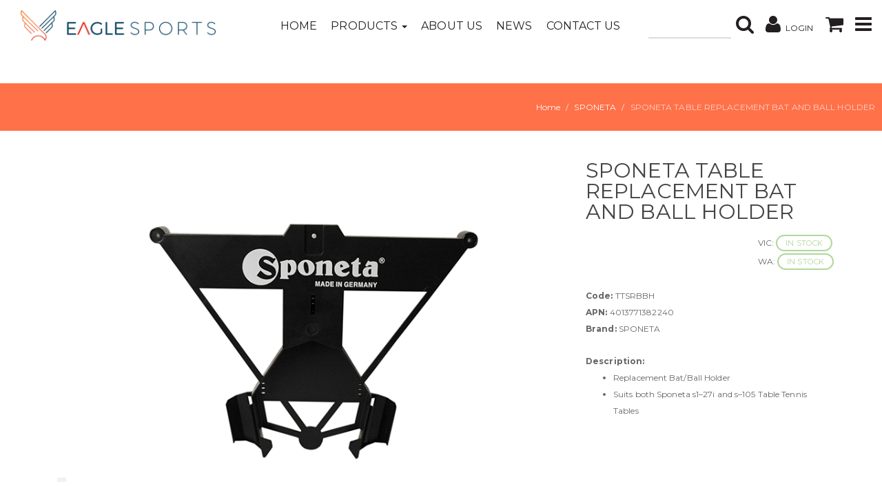

--- FILE ---
content_type: text/html;charset=UTF-8
request_url: https://www.eaglesports.com.au/products/TTSRBBH?escape=false
body_size: 6979
content:
<!DOCTYPE html>
<html lang="en">
  <head>
    <meta name="author" content="Eagle Sports http://eaglesports.com.au/" />
    <title>Eagle Sports | SPONETA TABLE REPLACEMENT BAT AND BALL HOLDER</title> 
    
    <meta name="generator" content="Eagle Sports" />
    <meta http-equiv="Content-type" content="text/html; charset=utf-8" />
    <meta charset="utf-8">
    <meta http-equiv="X-UA-Compatible" content="IE=edge">
    <meta name="viewport" content="width=device-width, initial-scale=1.0" />
    
    
    <link rel="shortcut icon" href="/ts1769549299/attachments/CmsSetting/11/favicon.png" type="image/x-icon" />
    
    

<link rel="preconnect" href="https://maxcdn.bootstrapcdn.com">
<link rel="preconnect" href="https://code.jquery.com">
<link rel="preconnect" href="https://cdnjs.cloudflare.com">
<link rel="preconnect" href="https://s7.addthis.com">
<link rel="preconnect" href="https://ajax.googleapis.com">



    

<link type="text/css" rel="stylesheet" href="/ts1508216352/style_sheets/av-aggregated-css.min.css" />
<link type="text/css" rel="stylesheet" href="/ts1503474358/style_sheets/av-print.min.css" media="print" />


<noscript>
<link rel="stylesheet" href="//maxcdn.bootstrapcdn.com/font-awesome/4.6.3/css/font-awesome.min.css" />
</noscript>
    
    
    <!--[if lt IE 9 ]>
    <script src="//cdnjs.cloudflare.com/ajax/libs/modernizr/2.8.3/modernizr.min.js" type="text/javascript"></script>
    <![endif]-->
    <script>document.documentElement.classList = 'js';</script>
  </head>
  
   <body class="">
     
      
     
    
    
    <div class="av-site-container">
      <nav  class="sticky-av-header" data-spy="affix" data-offset-top="80">
    <div class="container-fluid nav-wrap">
        <div class="av-header-logo-wrap text-center-sm col-sm-3">
            <a class="av-header-logo-link" href="/">
                <img src="/ts1769549299/images/png/CmsSetting/10/Eagle%20Sports%20Logo_MASTER%20PMS-landscape1.png" alt="" class="av-header-logo">

            </a>
        </div>
        <div class="col-sm-9 av-header-nav">
            
            <ul class="av-icon-nav navbar-right">
                <li class="av-search-box-wrap">
                    <div class="av-search-box">
  <form action="/search">
    <input class="av-search-input" placeholder="Search..." id="q" type="text" name="q" value="" />
    <button class="av-search-btn" name="submit" type="submit">
      <icon class="fa fa-search"></icon>
    </button>
  </form>
</div>
                </li>
                <li class="av-search-toggle-wrap" data-avenue-toggle-search>
                    <a href="#" class="av-search-toggle">
                        <icon class="fa fa-search"></icon>
                    </a>
                </li>
              
                 
            <li class="login-button">
                <a href="/login"  value= "">
                    <icon class="fa fa-user"></icon>
                  <span>Login</span>
                </a>
           
            </li>
            
                <li class="av-badged">
                    <a href="/cart">
                        <icon class="fa fa-shopping-cart"></icon>
                        <div data-avenue-part="cart-icon-number" data-avenue-reload="cart"></div>
                    </a>
                </li>
              
               <li>
                  <a data-toggle="av-modal" data-av-modal-class="modal-right" data-avenue-part="modal-site-menu" data-avenue-base-url="/" href="#">
                    <icon class="fa fa-bars"></icon>
                  </a>
               </li>
            </ul>
            <nav class="navbar hidden-md hidden-sm hidden-xs navbar-right">
  
  <div class="container-fluid">

    <ul class="nav navbar-nav ">
      


  
    <li class="av-main-menu-Home">
      <a href="/" >Home</a>
    </li>
  

  
    <li class="dropdown ">
      <a href="/categories/_products" data-toggle="dropdown" class="dropdown-toggle">
        Products
        <div class="caret"></div>
      </a>
      <ul class="dropdown-menu">
        


  
    <li class="dropdown dropdown-submenu">
      <a href="/categories/_products/sports" >
        Sports
        <div class="caret"></div>
      </a>
      <ul class="dropdown-menu">
        


  
    <li class="av-main-menu-AMERICAN FOOTBALL">
      <a href="/categories/_products/sports/americanfootball" >AMERICAN FOOTBALL</a>
    </li>
  

  
    <li class="av-main-menu-ARCHERY">
      <a href="/categories/_products/sports/archery" >ARCHERY</a>
    </li>
  

  
    <li class="av-main-menu-ATHLETICS">
      <a href="/categories/_products/sports/athletics" >ATHLETICS</a>
    </li>
  

  
    <li class="av-main-menu-AUSTRALIAN RULES FOOTBALL">
      <a href="/categories/_products/sports/aussierules" >AUSTRALIAN RULES FOOTBALL</a>
    </li>
  

  
    <li class="av-main-menu-BADMINTON">
      <a href="/categories/_products/sports/badminton" >BADMINTON</a>
    </li>
  

  
    <li class="av-main-menu-BASEBALL, SOFTBALL AND TEEBALL">
      <a href="/categories/_products/sports/baseball" >BASEBALL, SOFTBALL AND TEEBALL</a>
    </li>
  

  
    <li class="av-main-menu-BASKETBALL">
      <a href="/categories/_products/sports/basketball" >BASKETBALL</a>
    </li>
  

  
    <li class="av-main-menu-CRICKET">
      <a href="/categories/_products/sports/cricket" >CRICKET</a>
    </li>
  

  
    <li class="av-main-menu-FOOTBALL / SOCCER">
      <a href="/categories/_products/sports/football" >FOOTBALL / SOCCER</a>
    </li>
  

  
    <li class="av-main-menu-HOCKEY">
      <a href="/categories/_products/sports/hockey" >HOCKEY</a>
    </li>
  

  
    <li class="av-main-menu-NETBALL">
      <a href="/categories/_products/sports/netball" >NETBALL</a>
    </li>
  

  
    <li class="av-main-menu-PICKLEBALL">
      <a href="/categories/_products/sports/pickleball" >PICKLEBALL</a>
    </li>
  

  
    <li class="av-main-menu-RUGBY">
      <a href="/categories/_products/sports/rugby" >RUGBY</a>
    </li>
  

  
    <li class="av-main-menu-SQUASH AND RACKETBALL">
      <a href="/categories/_products/sports/squash" >SQUASH AND RACKETBALL</a>
    </li>
  

  
    <li class="av-main-menu-SWIMMING">
      <a href="/categories/_products/sports/swimming" >SWIMMING</a>
    </li>
  

  
    <li class="av-main-menu-TENNIS">
      <a href="/categories/_products/sports/tennis" >TENNIS</a>
    </li>
  

  
    <li class="av-main-menu-VOLLEYBALL ">
      <a href="/categories/_products/sports/volleyball" >VOLLEYBALL </a>
    </li>
  

  
    <li class="av-main-menu-YOU.FO">
      <a href="/categories/_products/sports/youfo" >YOU.FO</a>
    </li>
  

      </ul>
    </li>
  

  
    <li class="dropdown dropdown-submenu">
      <a href="/categories/_products/training" >
        Training
        <div class="caret"></div>
      </a>
      <ul class="dropdown-menu">
        


  
    <li class="av-main-menu-ACCESSORIES">
      <a href="/categories/_products/training/accessories" >ACCESSORIES</a>
    </li>
  

  
    <li class="av-main-menu-ACTIVE WEAR">
      <a href="/categories/_products/training/activewear" >ACTIVE WEAR</a>
    </li>
  

  
    <li class="av-main-menu-AGILITY POLES">
      <a href="/categories/_products/training/agilitypoles" >AGILITY POLES</a>
    </li>
  

  
    <li class="av-main-menu-AIR HORNS">
      <a href="/categories/_products/training/horns" >AIR HORNS</a>
    </li>
  

  
    <li class="av-main-menu-BALL BAGS">
      <a href="/categories/_products/training/ballbags" >BALL BAGS</a>
    </li>
  

  
    <li class="av-main-menu-BALL INFLATION">
      <a href="/categories/_products/training/inflation" >BALL INFLATION</a>
    </li>
  

  
    <li class="av-main-menu-BALL STORAGE">
      <a href="/categories/_products/training/storage" >BALL STORAGE</a>
    </li>
  

  
    <li class="av-main-menu-BUMP PADS AND HIT SHIELDS">
      <a href="/categories/_products/training/bumppads" >BUMP PADS AND HIT SHIELDS</a>
    </li>
  

  
    <li class="av-main-menu-CRAZY CATCH">
      <a href="/categories/_products/training/crazycatch" >CRAZY CATCH</a>
    </li>
  

  
    <li class="av-main-menu-FIELD MARKERS">
      <a href="/categories/_products/training/markers" >FIELD MARKERS</a>
    </li>
  

  
    <li class="av-main-menu-GENERAL TRAINING EQUIPMENT">
      <a href="/categories/_products/training/genral" >GENERAL TRAINING EQUIPMENT</a>
    </li>
  

  
    <li class="av-main-menu-REBOUNDERS">
      <a href="/categories/_products/training/rebounders" >REBOUNDERS</a>
    </li>
  

  
    <li class="av-main-menu-RESPECT BARRIERS">
      <a href="/categories/_products/training/respectbarriers" >RESPECT BARRIERS</a>
    </li>
  

  
    <li class="av-main-menu-SCORE BOARDS">
      <a href="/categories/_products/training/scoreboards" >SCORE BOARDS</a>
    </li>
  

  
    <li class="av-main-menu-SPEED HURDLES">
      <a href="/categories/_products/training/hurdles" >SPEED HURDLES</a>
    </li>
  

  
    <li class="av-main-menu-SPEED LADDERS">
      <a href="/categories/_products/training/ladders" >SPEED LADDERS</a>
    </li>
  

  
    <li class="av-main-menu-TACKLING DUMMIES">
      <a href="/categories/_products/training/tacklingdummies" >TACKLING DUMMIES</a>
    </li>
  

  
    <li class="av-main-menu-TRAINING BIBS AND SINGLETS">
      <a href="/categories/_products/training/singlets" >TRAINING BIBS AND SINGLETS</a>
    </li>
  

  
    <li class="av-main-menu-WATER BOTTLE HOLDERS">
      <a href="/categories/_products/training/holders" >WATER BOTTLE HOLDERS</a>
    </li>
  

  
    <li class="av-main-menu-WATER BOTTLES">
      <a href="/categories/_products/training/waterbottles" >WATER BOTTLES</a>
    </li>
  

  
    <li class="av-main-menu-WHISTLES">
      <a href="/categories/_products/training/whistles" >WHISTLES</a>
    </li>
  

      </ul>
    </li>
  

  
    <li class="dropdown dropdown-submenu">
      <a href="/categories/_products/fitness" >
        Fitness
        <div class="caret"></div>
      </a>
      <ul class="dropdown-menu">
        


  
    <li class="av-main-menu-BALANCE AND FLEXIBILITY">
      <a href="/categories/_products/fitness/balance" >BALANCE AND FLEXIBILITY</a>
    </li>
  

  
    <li class="av-main-menu-BOXING EQUIPMENT">
      <a href="/categories/_products/fitness/boxing" >BOXING EQUIPMENT</a>
    </li>
  

  
    <li class="av-main-menu-MMA">
      <a href="/categories/_products/fitness/mma" >MMA</a>
    </li>
  

  
    <li class="av-main-menu-STRENGTH AND CONDITIONING">
      <a href="/categories/_products/fitness/strength" >STRENGTH AND CONDITIONING</a>
    </li>
  

      </ul>
    </li>
  

  
    <li class="dropdown dropdown-submenu">
      <a href="/categories/_products/games" >
        Games and Leisure
        <div class="caret"></div>
      </a>
      <ul class="dropdown-menu">
        


  
    <li class="av-main-menu-ACTIVE PLAY AND SCHOOL">
      <a href="/categories/_products/games/play" >ACTIVE PLAY AND SCHOOL</a>
    </li>
  

  
    <li class="av-main-menu-DARTS">
      <a href="/categories/_products/games/darts" >DARTS</a>
    </li>
  

  
    <li class="av-main-menu-FAMILY GAMES">
      <a href="/categories/_products/games/games" >FAMILY GAMES</a>
    </li>
  

  
    <li class="av-main-menu-POOL AND BILLIARDS">
      <a href="/categories/_products/games/pool" >POOL AND BILLIARDS</a>
    </li>
  

  
    <li class="av-main-menu-TABLE TENNIS">
      <a href="/categories/_products/games/tabletennis" >TABLE TENNIS</a>
    </li>
  

      </ul>
    </li>
  

  
    <li class="dropdown dropdown-submenu">
      <a href="/categories/_products/latest-products" >
        Latest Products
        <div class="caret"></div>
      </a>
      <ul class="dropdown-menu">
        


      </ul>
    </li>
  

  
    <li class="dropdown dropdown-submenu">
      <a href="/categories/_products/sale" >
        Sale
        <div class="caret"></div>
      </a>
      <ul class="dropdown-menu">
        


  
    <li class="av-main-menu-CLEARANCE">
      <a href="/categories/_products/sale/clearance" >CLEARANCE</a>
    </li>
  

  
    <li class="av-main-menu-MONTHLY SPECIALS">
      <a href="/categories/_products/sale/monthly" >MONTHLY SPECIALS</a>
    </li>
  

      </ul>
    </li>
  

  
    <li class="dropdown dropdown-submenu">
      <a href="/categories/_products/custom" >
        Custom
        <div class="caret"></div>
      </a>
      <ul class="dropdown-menu">
        


  
    <li class="av-main-menu-ATHLETICS">
      <a href="/categories/_products/custom/custom_athletics" >ATHLETICS</a>
    </li>
  

  
    <li class="av-main-menu-CRICKET">
      <a href="/categories/_products/custom/customcricket" >CRICKET</a>
    </li>
  

  
    <li class="av-main-menu-FOOTBALL (SOCCER)">
      <a href="/categories/_products/custom/custom_football" >FOOTBALL (SOCCER)</a>
    </li>
  

  
    <li class="av-main-menu-SPORTS POWER">
      <a href="/categories/_products/custom/sportspower" >SPORTS POWER</a>
    </li>
  

  
    <li class="av-main-menu-TRAINING">
      <a href="/categories/_products/custom/custom_training" >TRAINING</a>
    </li>
  

      </ul>
    </li>
  

      </ul>
    </li>
  

  
    <li class="av-main-menu-About Us">
      <a href="/about" >About Us</a>
    </li>
  

  
    <li class="av-main-menu-News">
      <a href="/blogs/news" >News</a>
    </li>
  

  
    <li class="av-main-menu-Contact Us">
      <a href="/contact-us" >Contact Us</a>
    </li>
  

      
    </ul>
  </div>
</nav>  
        </div>
    </div>
</nav>

<noscript>
<div class="alert alert-danger">
  <div class="error">
    <i class="fa fa-times-circle"></i>
    Your browser either doesn't support Javascript or has Javascript disabled. Some features of our site require Javascript to function correctly. To get the full experience, please enable Javscript in your browser.
  </div>
</div>
</noscript>







<div data-avenue-part="page-title-bar" data-avenue-reload="facets">



<div class="container-fluid">
  <div class="av-page-title row av-page-title-blank">
    <div class="col-sm-6 text-left">
      <h1 class="av-page-title-heading"></h1>
    </div>
    <ul class="breadcrumb col-sm-6 text-right">
      <li><a href="/">Home</a></li>

  <li><a href="/categories/_pronto_brand/SPONETA">SPONETA</a></li>

<li class="active">SPONETA TABLE REPLACEMENT BAT AND BALL HOLDER</li>
    </ul>
  </div>
</div></div>

<div class="content-wrap">
  
<div class="container av-product-main">
  <div class="row av-product-info" data-avenue-base-url="/products/TTSRBBH">
  <div id="image-box" class="av-product-left col-xs-12 col-sm-6 col-md-6 col-lg-8">
    <div data-avenue-part="product-images" data-avenue-reload="scs">






<div id="product-images" class="av-product-imgs">
  
  <div class="col-xs-12 col-sm-12 col-md-12 col-lg-12 av-product-main-img-wrap">
    <a href="/ts1674200593/attachments/Product/8057/TTSRBBH.tag.0.jpg" title="SPONETA TABLE REPLACEMENT BAT AND BALL HOLDER" class="fancybox" data-av-primary-img class="fancybox">
      <div class="av-img-placeholder" style="max-width:760px;"><div class="av-img-placeholder-wrap" style="padding-bottom:65.789%;"><img class="av-img-placeholder-img" src="/ts1674200593/images/rp_760x500/Product/8057/TTSRBBH.tag.0.jpg"></div></div>
    </a>
    
    <div class="av-product-favs">
      

    </div>
  </div>
  
</div>

<div style="clear:both;"></div>
</div>
  </div>

  <div id="info-box" class="av-product-right col-xs-12 col-sm-6 col-md-6 col-lg-4">  
    <div data-avenue-part="product-details" data-avenue-reload="scs"><div class="av-product-details">
  <div class="av-product-title-wrap">
    
    <h2 class=" av-product-title">
      SPONETA TABLE REPLACEMENT BAT AND BALL HOLDER
    </h2>
  </div>

  <div class="clearfix"></div>
  
  

  <div class="av-product-price">
     
  </div>

  <div class="av-product-badges">
    
    <div class="av-product-avail-custom">
      VIC: 

  <div class="label label-success">
    IN STOCK
  </div>


    </div>
    <div class="av-product-avail-custom">
      WA: 

  <div class="label label-success">
    IN STOCK
  </div>


    </div>
  </div>
 
  
  <div class="av-product-code" >      
    <strong>Code:</strong>
    TTSRBBH
    <br>
    <strong>APN:</strong>
    4013771382240
    <br>
    <strong>Brand:</strong>
    SPONETA
  
  </div>
  <div class="clearfix"></div>
  

</div>   

<div class="clearfix"></div></div>

    
    
    
    
     <div class="av-product-desc">
    
    <strong>Description:</strong>
      <div data-avenue-part="default" data-avenue-reload="scs"><ul style="list-style-type: disc;">
<li>Replacement Bat/Ball Holder</li>  
<li>Suits both Sponeta s1–27i and s–105 Table Tennis Tables</li>
</ul></div>
    </div>
    
    <div data-avenue-part="product-add-to-cart" data-avenue-reload="scs"><form data-avenue-ajax-dialog-form="/api/add_to_cart" action="/cart/update_lines" method="post">
  <div class="row">
    <div class="col-sm-12 col-md-12">
      
    </div>
    
    
  </div>
</form>  

<div class="clearfix"></div>  
</div>
   

  </div>
</div>

<div class="clearfix"></div>
</div>

<div class="container av-product-share">
  <div class="av-addthis">
  <!-- AddThis Button BEGIN -->
  <div class="addthis_toolbox addthis_default_style addthis_16x16_style av-addthis-toolbox pull-right">
    <ul class="h4 av-icon-nav">
      <li>
        <a class="addthis_button_facebook"><i class="fa fa-facebook" aria-hidden="true"></i></a>
      </li>
      <li>
        <a class="addthis_button_twitter"><i class="fa fa-twitter" aria-hidden="true"></i></a>
      </li>
      <li>
        <a class="addthis_button_pinterest_share"><i class="fa fa-pinterest" aria-hidden="true"></i></a>
      </li>
      <li>
        <a class="addthis_button_google_plusone_share"><i class="fa fa-google-plus" aria-hidden="true"></i></a>
      </li>
      <li>
        <a class="addthis_button_email"><i class="fa fa-envelope" aria-hidden="true"></i></a>
      </li>
    </ul>
  </div>
  
  <div class="av-addthis-title pull-right">Share this page</div>
  <div class="clearfix"></div>
</div>

<div class="clearfix"></div>
</div>







<div class="av-tab-section">
  <div class="container">
    <!-- Nav tabs -->
    <ul class="nav nav-tabs av-tab-section-tabs" role="tablist">
      
    
    
      
      <li role="presentation" class="active">
        <a href="#product-features" aria-controls="product-features" role="tab" data-toggle="tab">Product Features</a>
      </li>
      
      
      
      
      
    
    </ul>

    <!-- Tab panes -->
    <div class="tab-content">
       
      
      <div role="tabpanel" class="tab-pane active" id="product-features">
        


<strong>Features:</strong><br>
  <h5 style="padding-left: 30px;"><strong>SPONETA - SPARE PARTS</strong><br /><strong>REPLACEMENT BAT &amp; BALL HOLDER</strong></h5>
<ul style="list-style-type: disc;">
<li>Replacement Bat/Ball Holder</li>
<li>Suits both Sponeta s1&ndash;27i and s&ndash;105 Table Tennis Tables</li>
</ul>

      </div>
      
      
      
      
      
      
      
    </div>
  </div>
</div>

<div class="clearfix"></div>




  <div class="container">
    <h2 class="av-related-products-title">Similar Products</h1>

    <div class="av-related-products">
      <ul class="grid list-unstyled">
  
    <li class="av-result fade-in col-xs-12 col-sm-6 col-md-4 col-lg-3">
      





<div class="av-result-img av-overlay-bottom clearfix">
  <a href="/products/TTANO">
    <div class="av-img-placeholder" style="max-width:400px;"><div class="av-img-placeholder-wrap" style="padding-bottom:67.5%;"><img class="av-img-placeholder-img" src="/ts1710204958/images/rp_400x270/Product/8029/TTANO.jpg"></div></div>
  </a>

  <div class="av-discount">
    


  </div>

  <div class="av-favs">
    

  </div>

  <div class="av-overlay">
    <a class="av-quick-view-btn av-result-overlay-btn btn btn-link" href="#" data-toggle="av-modal" data-av-modal-class="modal-right" data-avenue-url="/products/TTANO/_part/product-preview">
      <i class="fa fa-eye"></i>
      Quick View
    </a>
    
    
  </div>
</div>

<div class="clearfix grid-show"></div>

<a href="/products/TTANO" class="av-result-title">
  <h4>
    
ALLIANCE TABLE TENNIS NET ONLY

  </h4>
</a>

<div class="av-result-description av-fade-bottom">
  
</div>

<div class="av-result-details">
  <div class="av-product-avail pull-right">
    
  <div class="label label-success">
    IN STOCK
  </div>

  </div>

  
</div>

<div class="list-show">
  <a class="more-info-btn btn btn-default" href="/products/TTANO">
    More Info
  </a>
  
  
</div>

<div class="clearfix"></div>

   
    </li>

    
    
    
    
    
    
  
    <li class="av-result fade-in col-xs-12 col-sm-6 col-md-4 col-lg-3">
      





<div class="av-result-img av-overlay-bottom clearfix">
  <a href="/products/TTANPE">
    <div class="av-img-placeholder" style="max-width:400px;"><div class="av-img-placeholder-wrap" style="padding-bottom:67.5%;"><img class="av-img-placeholder-img" src="/ts1674200596/images/rp_400x270/Product/8033/TTANPE.tag.0.JPG"></div></div>
  </a>

  <div class="av-discount">
    


  </div>

  <div class="av-favs">
    

  </div>

  <div class="av-overlay">
    <a class="av-quick-view-btn av-result-overlay-btn btn btn-link" href="#" data-toggle="av-modal" data-av-modal-class="modal-right" data-avenue-url="/products/TTANPE/_part/product-preview">
      <i class="fa fa-eye"></i>
      Quick View
    </a>
    
    
  </div>
</div>

<div class="clearfix grid-show"></div>

<a href="/products/TTANPE" class="av-result-title">
  <h4>
    
ALLIANCE ECLIPSE NET AND POST SET

  </h4>
</a>

<div class="av-result-description av-fade-bottom">
  
</div>

<div class="av-result-details">
  <div class="av-product-avail pull-right">
    
  <div class="label label-success">
    IN STOCK
  </div>

  </div>

  
</div>

<div class="list-show">
  <a class="more-info-btn btn btn-default" href="/products/TTANPE">
    More Info
  </a>
  
  
</div>

<div class="clearfix"></div>

   
    </li>

    
    <li class="clearfix visible-sm-block"></li>
    
    
    
    
  
    <li class="av-result fade-in col-xs-12 col-sm-6 col-md-4 col-lg-3">
      





<div class="av-result-img av-overlay-bottom clearfix">
  <a href="/products/TTSRNPS1-27I">
    <div class="av-img-placeholder" style="max-width:400px;"><div class="av-img-placeholder-wrap" style="padding-bottom:67.5%;"><img class="av-img-placeholder-img" src="/ts1674200593/images/rp_400x270/Product/8058/TTSRNPS1-27I.tag.0.jpg"></div></div>
  </a>

  <div class="av-discount">
    


  </div>

  <div class="av-favs">
    

  </div>

  <div class="av-overlay">
    <a class="av-quick-view-btn av-result-overlay-btn btn btn-link" href="#" data-toggle="av-modal" data-av-modal-class="modal-right" data-avenue-url="/products/TTSRNPS1-27I/_part/product-preview">
      <i class="fa fa-eye"></i>
      Quick View
    </a>
    
    
  </div>
</div>

<div class="clearfix grid-show"></div>

<a href="/products/TTSRNPS1-27I" class="av-result-title">
  <h4>
    
SPONETA S1-27I TABLE NET AND POST SET REPLACEMENT (CLUB)

  </h4>
</a>

<div class="av-result-description av-fade-bottom">
  
</div>

<div class="av-result-details">
  <div class="av-product-avail pull-right">
    
  <div class="label label-info">
    OUT OF STOCK
  </div>

  </div>

  
</div>

<div class="list-show">
  <a class="more-info-btn btn btn-default" href="/products/TTSRNPS1-27I">
    More Info
  </a>
  
  
</div>

<div class="clearfix"></div>

   
    </li>

    
    
    
    <li class="clearfix visible-md-block"></li>
    
    
  
    <li class="av-result fade-in col-xs-12 col-sm-6 col-md-4 col-lg-3">
      





<div class="av-result-img av-overlay-bottom clearfix">
  <a href="/products/TTTSS1-27I">
    <div class="av-img-placeholder" style="max-width:400px;"><div class="av-img-placeholder-wrap" style="padding-bottom:67.5%;"><img class="av-img-placeholder-img" src="/ts1674200593/images/rp_400x270/Product/8071/TTTSS1-27I.tag.0.jpg"></div></div>
  </a>

  <div class="av-discount">
    


  </div>

  <div class="av-favs">
    

  </div>

  <div class="av-overlay">
    <a class="av-quick-view-btn av-result-overlay-btn btn btn-link" href="#" data-toggle="av-modal" data-av-modal-class="modal-right" data-avenue-url="/products/TTTSS1-27I/_part/product-preview">
      <i class="fa fa-eye"></i>
      Quick View
    </a>
    
    
  </div>
</div>

<div class="clearfix grid-show"></div>

<a href="/products/TTTSS1-27I" class="av-result-title">
  <h4>
    
SPONETA  INDOOR 1-27I TABLE TENNIS TABLE - 16MM BLUE

  </h4>
</a>

<div class="av-result-description av-fade-bottom">
  
</div>

<div class="av-result-details">
  <div class="av-product-avail pull-right">
    
  <div class="label label-warning">
    LOW STOCK
  </div>

  </div>

  
</div>

<div class="list-show">
  <a class="more-info-btn btn btn-default" href="/products/TTTSS1-27I">
    More Info
  </a>
  
  
</div>

<div class="clearfix"></div>

   
    </li>

    
    <li class="clearfix visible-sm-block"></li>
    
    
    
    <li class="clearfix visible-lg-block"></li>
  
</ul>
    </div>
  </div>

  <div style="clear:both;"></div>






</div>


<!-- Brands -->
						<div class="brands-sport">
							<div class="container">
								<div class="row">
									<div class="brands-content">
										<div class="prev">
											<button class="circle icon-wrap t-nav-prev">
												<i class="fa fa-arrow-left"></i>
											</button>
										</div>
										<div id="owl-popular" class="brands-owl owl-carousel col-md-12" data-nav="t-nav-" data-plugin-options='{"autoPlay":false,"autoHeight":true}'>
                                            <div class="logo-barnds">
												<a href="/blogs/brand/2024/Aug/29/crazycatch"><img alt="" src="/ts1769549299/images/jpg/PageLayout/2/logo-crazycatch.jpg"></a>
											</div>
											<div class="logo-barnds">
												<a href="/blogs/brand/2022/Dec/1/alliance "><img alt="" src="/ts1769549299/images/jpg/PageLayout/2/logo-Alliance.jpg"></a>
											</div>
                                          	<div class="logo-barnds">
												<a href="/blogs/brand/2017/Aug/7/baden"><img alt="" src="/ts1769549299/images/jpg/PageLayout/2/logo-Baden.jpg"></a>
											</div>
                                          	<div class="logo-barnds">
												<a href="/blogs/brand/2017/Aug/4/dukes"><img alt="" src="/ts1769549299/images/jpg/PageLayout/2/logo-dukes.jpg"></a>
											</div>
                                          <div class="logo-barnds">
												<a href="/blogs/brand/2017/Aug/2/one80"><img alt="" src="/ts1769549299/images/jpg/PageLayout/2/logo-one80.jpg"></a>
											</div>
                                          <div class="logo-barnds">
												<a href="/blogs/brand/2017/Aug/1/patrick"><img alt="" src="/ts1769549299/images/jpg/PageLayout/2/logo-patrick.jpg"></a>
											</div>
                                          <div class="logo-barnds">
												<a href="/blogs/brand/2017/Jul/31/ringmaster"><img alt="" src="/ts1769549299/images/jpg/PageLayout/2/logo-ringmaster.jpg"></a>
											</div>
                                          <div class="logo-barnds">
												<a href="/blogs/brand/2017/Jul/30/shrey"><img alt="" src="/ts1769549299/images/jpg/PageLayout/2/logo-shrey.jpg"></a>
											</div>
                                          <div class="logo-barnds">
												<a href="/blogs/brand/2017/Jul/28/sponeta"><img alt="" src="/ts1769549299/images/jpg/PageLayout/2/logo-sponeta.jpg"></a>
											</div>
                                          <div class="logo-barnds">
												<a href="/blogs/brand/2017/Jul/27/swimfit"><img alt="" src="/ts1769549299/images/jpg/PageLayout/2/logo-swimfit.jpg"></a>
											</div>
                                              <div class="logo-barnds">
												<a href="/blogs/brand/2017/Jul/24/wish"><img alt="" src="/ts1769549299/images/jpg/PageLayout/2/logo-wish.jpg"></a>
											</div>
                                            <div class="logo-barnds">
												<a href="/blogs/brand/2023/Sep/28/ejetsport"><img alt="" src="/ts1769549299/images/jpg/PageLayout/2/logo-ejet.jpg"></a>
											</div>
                                          <div class="logo-barnds">
												<a href="/brand/2023/Jul/17/outdoorplay"><img alt="" src="/ts1769549299/images/jpg/PageLayout/2/logo-outdoorplay.jpg"></a>
											</div>
                                          <div class="logo-barnds">
												<a href="/blogs/brand/2023/Jul/17/sportland"><img alt="" src="/ts1769549299/images/jpg/PageLayout/2/logo-sportland.jpg"></a>
											</div>
                                           <div class="logo-barnds">
												<a href=""><img alt="" src="/ts1769549299/images/jpg/PageLayout/2/logo-stanford.jpg"></a>
											</div>
										</div>
										<div class="next">
											<button class="circle icon-wrap t-nav-prev">
												<i class="fa fa-arrow-right "></i>
											</button>
										</div>
									</div>
								</div>
							</div>
						</div>
					<!--End Brands -->	

<!--Footer-->
<footer class="page-footer footer-store">
    <section>
        <div class="container">
            <div class="row">
                <div class="col-md-3 col-sm-6 col-xs-12 home">
                    <div class="copy-right">
                        <div class="logo">
                            <a href="/"><img src="/ts1769549299/images/png/PageLayout/2/company-logo-footer.png" alt="" class="av-header-logo"></a>
                        </div>
                        <div class="footer-right">
                            <div class="line1">Copyright &copy; 2017<a href="#"> Eagle Sports</a></div>
                            <div class="line2">Distribution Designed by <a href="//woven.com.au" target="_blank" title="Pronto Woven">Pronto Woven</a><br> Powered by Pronto Avenue.</div>
                        </div>
                    </div>
                    <div class="social_icon">
                        <a href="https://www.facebook.com/eaglesports.au/" target="_blank"><i class="fa fa-facebook"></i></a>
                  		<a href=" https://www.youtube.com/channel/UCLy_Obe4VslpZ1zG4f38FAg" target="_blank"><i class="fa fa-youtube-square"></i></a>
                        <a href="https://www.linkedin.com/company/eagle-sports"><i class="fa fa-linkedin"></i></a>
                        <a href="https://www.instagram.com/eaglesportsau/"><i class="fa fa-instagram"></i></a>
                    </div>
                </div>
                <div class="col-md-offset-1 col-md-2 col-sm-6 col-xs-12 links-our-product">
                    <div class="footer-title">
                        <h4>Customer</h4>
                    </div>
                    <div class="links-footer">
                        <ul class="links-left">
                            


  
    <li class="av-main-menu-Login">
      <a href="/login" >Login</a>
    </li>
  

  
    <li class="av-main-menu-FAQs">
      <a href="/about/faqs" >FAQs</a>
    </li>
  

  
    <li class="av-main-menu-Delivery Information">
      <a href="/about/delivery" >Delivery Information</a>
    </li>
  

                        </ul>
                    </div>
                </div>
                <div class="col-md-offset-1 col-md-2 col-sm-6 col-xs-12 links-info">
                    <div class="footer-title">
                        <h4>Support</h4>
                    </div>
                    <div class="links-footer">
                        <ul class="links-left">
                           


  
    <li class="av-main-menu-Terms & Conditions">
      <a href="about/terms" >Terms & Conditions</a>
    </li>
  

  
    <li class="av-main-menu-Returns & Exchanges">
      <a href="/returns" >Returns & Exchanges</a>
    </li>
  

  
    <li class="av-main-menu-Privacy Policy">
      <a href="/about/privacy" >Privacy Policy</a>
    </li>
  

  
    <li class="av-main-menu-Contact Us">
      <a href="/contact-us" >Contact Us</a>
    </li>
  

                        </ul>
                    </div>
                </div>
                <div class="col-md-offset-1 col-md-2 col-sm-6 col-xs-12 links-account">
                    <div class="footer-title">
                        <h4>About Us</h4>
                    </div>
                    <div class="links-footer">
                        <ul class="links-left">
                            


  
    <li class="av-main-menu-The Company">
      <a href="/about" >The Company</a>
    </li>
  

  
    <li class="av-main-menu-Latest News">
      <a href="/blogs/news" >Latest News</a>
    </li>
  

  
    <li class="av-main-menu-Brands">
      <a href="/blogs/brand" >Brands</a>
    </li>
  

  
    <li class="av-main-menu-Sponsorship">
      <a href="about/sponsorship" >Sponsorship</a>
    </li>
  

                        </ul>
                    </div>
                </div>
            </div>
        </div>
    </section>
</footer>
<!--End Footer-->



    </div>
    
    
    <!--[if gt IE 8]><!-->
    <script src="//cdnjs.cloudflare.com/ajax/libs/modernizr/2.8.3/modernizr.min.js" type="text/javascript"></script>
    <!--<![endif]-->
    
    

<script src="//code.jquery.com/jquery-2.2.4.min.js" crossorigin="anonymous" type="text/javascript"></script>


<script src="//code.jquery.com/ui/1.12.1/jquery-ui.min.js" type="text/javascript"></script>
<script src="//maxcdn.bootstrapcdn.com/bootstrap/3.3.7/js/bootstrap.min.js" integrity="sha384-Tc5IQib027qvyjSMfHjOMaLkfuWVxZxUPnCJA7l2mCWNIpG9mGCD8wGNIcPD7Txa" crossorigin="anonymous" type="text/javascript"></script>

<script src="https://ajax.googleapis.com/ajax/libs/webfont/1.6.26/webfont.js"></script>
<script>
    WebFontConfig = {
        custom: { families: [ 'FontAwesome' ],
        urls: [
          '//maxcdn.bootstrapcdn.com/font-awesome/4.6.3/css/font-awesome.min.css'
        ] }
    };
   (function(d) {
      var wf = d.createElement('script'), s = d.scripts[0];
      wf.src = 'https://ajax.googleapis.com/ajax/libs/webfont/1.6.26/webfont.js';
      wf.async = true;
      s.parentNode.insertBefore(wf, s);
   })(document);  
</script>


<script type="text/javascript" src="/ts1769549306/cms_javascripts/av-aggregated-js.js"></script>


<script>
  loadCSS("//code.jquery.com/ui/1.12.1/themes/blitzer/jquery-ui.min.css");
  loadCSS("//cdnjs.cloudflare.com/ajax/libs/fancybox/2.1.5/jquery.fancybox.min.css");
</script>


<script type="text/javascript" src="/ts1769549306/cms_javascripts/av-avenue-scripts.min.js"></script>


<script>
  
</script>


<script type="text/javascript">
  jQuery(function($) {
    $('input.payment_toggle').change(function() {
      var selected_payment_amount = 0;
      $('input.payment_toggle:checked').each(function(i, element) {
        selected_payment_amount += parseFloat($(element).siblings('input.invoice_amount').val());
      });
      $('#total_payable').html("$" + selected_payment_amount.toFixed(2));//.formatCurrency();
    });
  });
</script>



  <script  type="text/javascript">
    var _gaq = _gaq || [];
    _gaq.push(['_setAccount',  'UA-34154655-1']);
    
    _gaq.push(['_trackPageview']);

    


    (function() {
    var ga = document.createElement('script'); ga.type =  'text/javascript'; ga.async = true;
    ga.src = ('https:' == document.location.protocol ?  'https://ssl' : 'http://www') + '.google-analytics.com/ga.js';
    var s =  document.getElementsByTagName('script')[0];  s.parentNode.insertBefore(ga, s);
    })();

  </script>



    <script src="https://www.google.com/recaptcha/api.js" async defer></script>



<script type="text/javascript">var addthis_config = {"data_track_addressbar":false};</script>
<script type="text/javascript" src="//s7.addthis.com/js/300/addthis_widget.js#pubid=ra-52a7e34a0c49e3ce" async></script>


    
    
  </body>
</html>

--- FILE ---
content_type: text/css; charset=utf-8
request_url: https://www.eaglesports.com.au/ts1508216352/style_sheets/av-aggregated-css.min.css
body_size: 60237
content:
@import url("https://fonts.googleapis.com/css?family=Montserrat:400,700");@import url(https://fonts.googleapis.com/css?family=Montserrat:400,700);@import url(https://fonts.googleapis.com/css?family=Titillium+Web:700);.master-slider{position:relative;visibility:hidden;-moz-transform:translate3d(0, 0, 0)}.master-slider a{-webkit-transition:none;-o-transition:none;transition:none}.master-slider,.master-slider *{-webkit-box-sizing:content-box;-moz-box-sizing:content-box;box-sizing:content-box}.master-slider.ms-fullheight{height:100%}.ms-layout-partialview .ms-view{overflow:visible;background-color:transparent}.ms-layout-partialview .ms-container{overflow:hidden}.master-slider img,.ms-slide-bgvideocont video{max-width:none}.ms-ie img{border:none}.ms-ie8 *{opacity:inherit;filter:inherit}.ms-ie7{zoom:1}.ms-loading-container{position:absolute;width:100%;top:0}.ms-slide-auto-height{display:table}.ms-loading-container .ms-loading,.ms-slide .ms-slide-loading{width:36px;height:36px;background:url(/ts1765236236/images/png/StyleSheet/16/loading-2.gif) no-repeat center #fff;border-radius:60px;box-shadow:0px 0px 3px rgba(0,0,0,0.2);position:absolute;left:50%;top:50%;margin:-18px;opacity:0.9}.ms-no-swipe,.ms-def-cursor{cursor:auto !important}.ms-grab-cursor{cursor:url(/ts1765236236/images/png/StyleSheet/16/grab.png),move}.ms-grabbing-cursor{cursor:url(/ts1765236236/images/png/StyleSheet/16/grabbing.png),move}.ms-ie .ms-grab-cursor{cursor:move}.ms-ie .ms-grabbing-cursor{cursor:move}.ms-view{margin:0px auto;overflow:hidden;background:black;position:relative;-webkit-perspective:2000px;-moz-perspective:2000px;-ms-perspective:2000px;perspective:2000px}.ms-view .ms-slide-container{position:relative}.ms-slide{position:absolute;-webkit-transform:translateZ(0px);-moz-transform:translateZ(0px);-ms-transform:translateZ(0px);-o-transform:translateZ(0px);transform:translateZ(0px);-webkit-transform-style:preserve-3d;-moz-transform-style:preserve-3d;-ms-transform-style:preserve-3d;transform-style:preserve-3d;height:100%}.ms-slide .ms-slide-bgcont,.ms-slide .ms-slide-bgvideocont{position:absolute;overflow:hidden;width:100%}.ms-slide .ms-slide-bgvideocont{z-index:105;height:100%}.ms-slide .ms-slide-bgvideocont,.ms-slide-bgvideocont>video{-webkit-transform:translateZ(0.3px);-moz-transform:translateZ(0.3px);-ms-transform:translateZ(0.3px);-o-transform:translateZ(0.3px);transform:translateZ(0.3px)}.ms-slide .ms-slide-bgvideo{position:absolute;top:0px}.ms-inner-controls-cont,.ms-container{position:relative;margin:0 auto}.ms-slide .ms-slide-bgcont img,.ms-container,.ms-inner-controls-cont{-webkit-user-select:none;-moz-user-select:none;-ms-user-select:none;user-select:none}.ms-slide .ms-layer{position:absolute}.ms-slide .ms-slide-layers{position:absolute;overflow:hidden;width:100%;height:100%;z-index:110;top:0px}.ms-slide .ms-slide-video{position:absolute;top:0;z-index:111;background:black;padding:0;margin:0;border:none}.ms-parallax-layer{width:100%;position:absolute;top:0}.ms-scroll-parallax-cont{position:absolute;top:0;width:100%;height:100%;-webkit-transform:translateZ(0.4px);-moz-transform:translateZ(0.4px);-ms-transform:translateZ(0.4px);-o-transform:translateZ(0.4px);transform:translateZ(0.4px)}.ms-action-layer{cursor:pointer}.ms-btn-container{position:absolute}.ms-btn{text-decoration:none;display:inline-block;color:black;position:relative;padding:8px 15px;cursor:pointer;white-space:nowrap}.ms-default-btn{background:#0074A2;border-radius:5px;color:#FFF}.ms-default-btn:hover{background-color:#0098D5}.ms-default-btn:active{top:1px}.ms-layer.video-box{background:black}.ms-layer.video-box iframe{padding:0;margin:0;border:none;position:absolute;z-index:110}.ms-btn-s{padding:14px 17px;font-size:80%;line-height:0}.ms-btn-m{padding:12px 40px}.ms-btn-n{padding:8px 25px;font-size:95%}.ms-btn-l{padding:17px 50px;font-size:120%}.ms-btn-round{border-radius:5px}.ms-btn-circle{border-radius:100px}.ms-btn-outline-round{border-radius:5px}.ms-btn-outline-circle{border-radius:100px}.ms-layer.video-box{background:black}.ms-layer.video-box iframe{padding:0;margin:0;border:none;position:absolute;z-index:110}.ms-slide .ms-slide-vpbtn,.ms-slide .ms-video-btn{position:absolute;cursor:pointer;z-index:110}.ms-slide .ms-slide-vcbtn{position:absolute;cursor:pointer;z-index:113}.ms-slide-vcbtn-mobile{position:relative;bottom:0;left:0;width:100%;height:28px;background-color:black;color:white;text-align:center;cursor:pointer;z-index:113}.ms-slide-vcbtn-mobile .ms-vcbtn-txt{text-transform:uppercase;font-family:sans-serif;font-size:0.75em;display:inline-block;background:url(../images/video-close-btn.png) no-repeat 0px 3px;padding-left:15px;height:15px;color:#DBDBDB;margin-top:7px}.ms-slide .ms-slide-vcbtn,.ms-slide .ms-slide-layers,.ms-slide .ms-slide-vpbtn,.ms-slide .ms-slide-video{-webkit-transform:translateZ(0.44px);-moz-transform:translateZ(0.44px);-ms-transform:translateZ(0.44px);-o-transform:translateZ(0.44px);transform:translateZ(0.44px)}.ms-video-img{position:absolute;width:100%;height:100%;top:0;left:0}.ms-mask-frame{overflow:hidden;position:absolute;float:left}.ms-thumb-list{overflow:hidden;position:absolute}.ms-thumb-list.ms-dir-h{width:100%}.ms-thumb-list.ms-dir-v{height:100%;top:0}.ms-thumbs-cont{position:relative}.ms-thumb-frame img{width:100%;height:auto}.ms-thumb-frame{cursor:pointer;float:left;overflow:hidden;opacity:0.5;-webkit-transition:opacity 300ms;-moz-transition:opacity 300ms;-ms-transition:opacity 300ms;-o-transition:opacity 300ms;transition:opacity 300ms}.ms-thumb-frame-selected{opacity:1}.ms-tabs .ms-thumb-frame{background-color:#F6f6f6;text-shadow:0 1px 1px white;color:#222;border:solid 1px white;border-width:0 1px 1px 0;overflow:visible;position:relative;opacity:1;-webkit-transition:all 300ms ease-out;-moz-transition:all 300ms ease-out;-ms-transition:all 300ms ease-out;-o-transition:all 300ms ease-out;transition:all 300ms ease-out}.ms-tabs.ms-dir-h .ms-thumb-frame{margin-top:12px}.ms-tabs.ms-dir-v .ms-thumb-frame{margin-left:12px}.ms-tabs.ms-dir-v.ms-align-left .ms-thumb-frame{margin-left:0px}.ms-tabs.ms-dir-h.ms-align-top{z-index:140}.ms-tabs.ms-dir-h.ms-align-top .ms-thumb-frame{margin-top:-12px}.ms-tabs .ms-thumb{padding:20px 20px}.ms-tabs .ms-thumb-frame-selected{opacity:1;background:#EDEDED}.ms-tabs .ms-thumb-frame .ms-thumb-ol{position:absolute;opacity:0;-webkit-transition:all 300ms ease-out;-moz-transition:all 300ms ease-out;-ms-transition:all 300ms ease-out;-o-transition:all 300ms ease-out;transition:all 300ms ease-out}.ms-tabs.ms-dir-h .ms-thumb-frame .ms-thumb-ol{top:0px;left:50%;margin-left:-12px;border-bottom:solid 12px #F6f6f6;border-left:solid 12px transparent;border-right:solid 12px transparent}.ms-tabs.ms-dir-h.ms-align-bottom .ms-thumb-frame-selected .ms-thumb-ol{opacity:1;top:-12px;border-bottom-color:#EDEDED}.ms-tabs.ms-dir-h.ms-align-top .ms-thumb-frame .ms-thumb-ol{bottom:0px;top:auto;border-bottom:0px;border-top:solid 12px #F6f6f6}.ms-tabs.ms-dir-h.ms-align-top .ms-thumb-frame-selected .ms-thumb-ol{opacity:1;bottom:-12px;border-top-color:#EDEDED}.ms-tabs.ms-dir-v .ms-thumb-frame .ms-thumb-ol{top:50%;left:0;margin-top:-12px;border-right:solid 12px #EDEDED;border-top:solid 12px transparent;border-bottom:solid 12px transparent}.ms-tabs.ms-dir-v.ms-align-right .ms-thumb-frame-selected .ms-thumb-ol{opacity:1;left:-12px;border-right-color:#EDEDED}.ms-tabs.ms-dir-v.ms-align-left .ms-thumb-frame .ms-thumb-ol{left:auto;right:0;border-right:0;border-left:solid 12px #EDEDED}.ms-tabs.ms-dir-v.ms-align-left .ms-thumb-frame-selected .ms-thumb-ol{opacity:1;right:-12px;border-left-color:#EDEDED}.ms-bullet{cursor:pointer;float:left}.ms-bullets.ms-dir-h{position:absolute;bottom:190px;right:50%;width:100px}.ms-bullets.ms-dir-v{position:absolute;top:50%}.ms-bullets.ms-dir-v .ms-bullet{float:none}.ms-bullets.ms-dir-h .ms-bullets-count{position:relative;right:-50%}.ms-sbar{position:absolute}.ms-sbar.ms-dir-h{left:10px;right:10px;top:5px}.ms-sbar.ms-dir-v{top:10px;bottom:10px;right:5px}.ms-sbar .ms-bar{height:4px;background:#333;border-radius:4px}.ms-sbar.ms-dir-v .ms-bar{width:4px}.ms-sbar .ms-bar{position:relative;-webkit-transition:opacity 300ms;-moz-transition:opacity 300ms;-ms-transition:opacity 300ms;-o-transition:opacity 300ms;transition:opacity 300ms}.ms-timerbar{width:100%;bottom:0px;position:absolute}.ms-ctimer{position:absolute;top:30px;left:30px;cursor:pointer}.ms-time-bar{-webkit-transition:width 120ms linear;-moz-transition:width 120ms linear;-ms-transition:width 120ms linear;-o-transition:width 120ms linear;transition:width 120ms linear}.ms-ie7 .ms-tooltip-arrow{height:0px}.ms-slide-info{position:absolute}.ms-slide-info.ms-dir-v{top:0}.ms-slide-info.ms-dir-h{width:100%}@keyframes point-anim{0%{transform:scale(0.5);-webkit-transform:scale(0.5);-moz-transform:scale(0.5);-o-transform:scale(0.5);-ms-transform:scale(0.5);opacity:1}100%{transform:scale(0.5);-webkit-transform:scale(0.5);-moz-transform:scale(1.5);-o-transform:scale(1.5);-ms-transform:scale(1.5);opacity:0}}@-webkit-keyframes point-anim{0%{-webkit-transform:scale(0.5);opacity:1}100%{-webkit-transform:scale(1.5);opacity:0}}.ms-android .ms-tooltip-point .ms-point-border{animation:none;-moz-animation:none;-webkit-animation:none;-o-animation:none}.slide-pattern{background:url(/ts1765236236/images/png/StyleSheet/17/pattern.png) scroll;width:100%;height:100%;z-index:8;-webkit-transform:translateZ(0.4px);-moz-transform:translateZ(0.4px);-ms-transform:translateZ(0.4px);-o-transform:translateZ(0.4px);transform:translateZ(0.4px);position:absolute;top:0}.ms-layer a{color:#fff}.ms-layer a:hover{color:#003f5f}.ms-layer.bold-text-white{color:#FFF;font-weight:900;font-size:85px;text-shadow:-1px 1px black;margin:0}.ms-layer.thin-text-white{color:#FFF;background:rgba(0,0,0,0.72);font-size:77px;font-weight:100;padding:20px 25px;margin:0;text-shadow:-1px 1px #000}.ms-layer.thin-text-black{color:black;font-size:77px;font-weight:100;background:rgba(255,255,255,0.78);padding:20px 25px;margin:0;text-shadow:-1px 1px rgba(255,255,255,0.51)}.slide-1 .captiontext{color:#FFF;top:41% !important;margin-top:100px;left:256px;font-weight:300;padding:20px;text-align:center;width:46%;font-size:25px;border:solid 2px #FFF;text-shadow:-1px 1px #000}.slide-1 .bigtext{top:42% !important;width:100%;text-align:center}.slide-2 .blacktext{top:43% !important;left:16% !important}.slide-2 .whitetext{top:43% !important;left:54% !important}.slide-3 .bigtext{width:100%;text-align:center;top:50% !important}.slide-3 .blacktext{left:27% !important;top:50% !important;padding:7px 20px;margin-top:-10%}.slide-4{color:white;text-shadow:-1px 1px black}.slide-4 .box{left:60px;top:40% !important;width:46%;padding-bottom:18% !important;background:rgba(0,0,0,0.72)}.slide-4 .small-text{margin:0;top:40% !important;font-weight:300;left:82px;padding:0;margin-top:16px}.slide-4 .medium-text{font-weight:100;top:40% !important;font-size:77px;left:73px;margin:0;padding:0;margin-top:25px}.slide-4 .big-text{font-weight:900;left:77px;top:40% !important;padding:0;font-size:80px;margin:0;margin-top:90px}.slide-5 .video-caption{color:#FFF;border:solid 4px #FFF;padding:12px 10px;width:71%;left:106px;font-weight:600;text-align:center;font-size:52px;top:44% !important}.owl-carousel .owl-wrapper:after{content:".";display:block;clear:both;visibility:hidden;line-height:0;height:0}.owl-carousel{display:none;position:relative;width:100%;z-index:10;-ms-touch-action:pan-y}.owl-carousel .owl-wrapper{display:none;position:relative;-webkit-transform:translate3d(0px, 0px, 0px)}.owl-carousel .owl-wrapper-outer{overflow:hidden;position:relative;width:100%}.owl-carousel .owl-wrapper-outer.autoHeight{-webkit-transition:height 500ms ease-in-out;-moz-transition:height 500ms ease-in-out;-ms-transition:height 500ms ease-in-out;-o-transition:height 500ms ease-in-out;transition:height 500ms ease-in-out}.owl-carousel .owl-item{float:left}.owl-controls .owl-page,.owl-controls .owl-buttons div{cursor:pointer}.owl-controls{-webkit-user-select:none;-khtml-user-select:none;-moz-user-select:none;-ms-user-select:none;user-select:none;-webkit-tap-highlight-color:transparent}.grabbing{cursor:url(../images/grabbing.png) 8 8,move}.owl-carousel .owl-wrapper,.owl-carousel .owl-item{-webkit-backface-visibility:hidden;-moz-backface-visibility:hidden;-ms-backface-visibility:hidden;-webkit-transform:translate3d(0, 0, 0);-moz-transform:translate3d(0, 0, 0);-ms-transform:translate3d(0, 0, 0)}.owl-fade-out{z-index:10;-webkit-animation:fadeOut .7s both ease;-moz-animation:fadeOut .7s both ease;animation:fadeOut .7s both ease}.owl-fade-in{-webkit-animation:fadeIn .7s both ease;-moz-animation:fadeIn .7s both ease;animation:fadeIn .7s both ease}.owl-goDown-out{-webkit-animation:scaleToFade .7s ease both;-moz-animation:scaleToFade .7s ease both;animation:scaleToFade .7s ease both}.owl-goDown-in{-webkit-animation:goDown .6s ease both;-moz-animation:goDown .6s ease both;animation:goDown .6s ease both}.owl-fadeUp-in{-webkit-animation:scaleUpFrom .5s ease both;-moz-animation:scaleUpFrom .5s ease both;animation:scaleUpFrom .5s ease both}.owl-fadeUp-out{-webkit-animation:scaleUpTo .5s ease both;-moz-animation:scaleUpTo .5s ease both;animation:scaleUpTo .5s ease both}@-webkit-keyframes empty{0%{opacity:1}}@-moz-keyframes empty{0%{opacity:1}}@keyframes empty{0%{opacity:1}}@-webkit-keyframes fadeIn{0%{opacity:0}100%{opacity:1}}@-moz-keyframes fadeIn{0%{opacity:0}100%{opacity:1}}@keyframes fadeIn{0%{opacity:0}100%{opacity:1}}@-webkit-keyframes fadeOut{0%{opacity:1}100%{opacity:0}}@-moz-keyframes fadeOut{0%{opacity:1}100%{opacity:0}}@keyframes fadeOut{0%{opacity:1}100%{opacity:0}}@-webkit-keyframes backSlideOut{25%{opacity:.5;-webkit-transform:translateZ(-500px)}75%{opacity:.5;-webkit-transform:translateZ(-500px) translateX(-200%)}100%{opacity:1;-webkit-transform:translateZ(-500px) translateX(-200%)}}@-moz-keyframes backSlideOut{25%{opacity:.5;-moz-transform:translateZ(-500px)}75%{opacity:.5;-moz-transform:translateZ(-500px) translateX(-200%)}100%{opacity:1;-moz-transform:translateZ(-500px) translateX(-200%)}}@keyframes backSlideOut{25%{opacity:.5;transform:translateZ(-500px)}75%{opacity:.5;transform:translateZ(-500px) translateX(-200%)}100%{opacity:1;transform:translateZ(-500px) translateX(-200%)}}@-webkit-keyframes backSlideIn{0%, 25%{opacity:.5;-webkit-transform:translateZ(-500px) translateX(200%)}75%{opacity:.5;-webkit-transform:translateZ(-500px)}100%{opacity:1;-webkit-transform:translateZ(0) translateX(0)}}@-moz-keyframes backSlideIn{0%, 25%{opacity:.5;-moz-transform:translateZ(-500px) translateX(200%)}75%{opacity:.5;-moz-transform:translateZ(-500px)}100%{opacity:1;-moz-transform:translateZ(0) translateX(0)}}@keyframes backSlideIn{0%, 25%{opacity:.5;transform:translateZ(-500px) translateX(200%)}75%{opacity:.5;transform:translateZ(-500px)}100%{opacity:1;transform:translateZ(0) translateX(0)}}@-webkit-keyframes scaleToFade{to{opacity:0;-webkit-transform:scale(0.8)}}@-moz-keyframes scaleToFade{to{opacity:0;-moz-transform:scale(0.8)}}@keyframes scaleToFade{to{opacity:0;transform:scale(0.8)}}@-webkit-keyframes goDown{from{-webkit-transform:translateY(-100%)}}@-moz-keyframes goDown{from{-moz-transform:translateY(-100%)}}@keyframes goDown{from{transform:translateY(-100%)}}@-webkit-keyframes scaleUpFrom{from{opacity:0;-webkit-transform:scale(1.5)}}@-moz-keyframes scaleUpFrom{from{opacity:0;-moz-transform:scale(1.5)}}@keyframes scaleUpFrom{from{opacity:0;transform:scale(1.5)}}@-webkit-keyframes scaleUpTo{to{opacity:0;-webkit-transform:scale(1.5)}}@-moz-keyframes scaleUpTo{to{opacity:0;-moz-transform:scale(1.5)}}@keyframes scaleUpTo{to{opacity:0;transform:scale(1.5)}}.bx-wrapper{position:relative;padding:0;margin:22px auto;*zoom:1;-ms-touch-action:pan-y;touch-action:pan-y}.bx-wrapper img{max-width:100%;display:block}.bxslider{margin:0;padding:0}ul.bxslider{list-style:none}.bx-viewport{-webkit-transform:translatez(0)}.bx-wrapper .bx-loading{min-height:50px;background:url("//cdnjs.cloudflare.com/ajax/libs/bxslider/4.2.5/images/bx_loader.gif") center center no-repeat #fff;height:100%;width:100%;position:absolute;top:0;left:0;z-index:2000}.bx-wrapper .bx-controls-direction a.disabled{display:none}.bx-wrapper .bx-prev,.bx-wrapper .bx-next{height:100%;background-color:#eee;position:absolute;left:0;width:17px;text-align:center;color:#aaa;text-decoration:none !important}.bx-wrapper .bx-prev{top:0;left:-22px}.bx-wrapper .bx-next{top:0;left:auto;right:-22px}.bx-wrapper .bx-prev:hover,.bx-wrapper .bx-prev:focus,.bx-wrapper .bx-next:hover,.bx-wrapper .bx-next:focus{background-color:#ddd}.bx-wrapper .bx-prev::before{content:"\f053";font-family:"FontAwesome";position:absolute;top:50%;left:50%;-webkit-transform:translate3d(-50%, -50%, 0);transform:translate3d(-50%, -50%, 0)}.bx-wrapper .bx-next::before{content:"\f054";font-family:"FontAwesome";position:absolute;top:50%;left:50%;-webkit-transform:translate3d(-50%, -50%, 0);transform:translate3d(-50%, -50%, 0)}@media only screen and (min-width: 1200px){.bx-wrapper{margin:22px auto}#image-box .bx-wrapper .bx-prev,#image-box .bx-wrapper .bx-next{width:100%;position:absolute;left:0;height:17px;text-align:center;line-height:17px}#image-box .bx-wrapper .bx-prev{top:-22px}#image-box .bx-wrapper .bx-next{bottom:-22px;top:auto}.bx-wrapper .bx-prev:hover,.bx-wrapper .bx-prev:focus,.bx-wrapper .bx-next:hover,.bx-wrapper .bx-next:focus{background-color:#ddd}#image-box .bx-wrapper .bx-prev::before{content:"\f077";font-family:"FontAwesome"}#image-box .bx-wrapper .bx-next::before{content:"\f078";font-family:"FontAwesome"}}.feature-products-wrap .bx-wrapper .bx-prev{left:-30px;background:url(/ts1765236236/attachments/StyleSheet/12/prev-black.png) no-repeat}.feature-products-wrap .bx-wrapper .bx-next{right:-30px;background:url(/ts1765236236/attachments/StyleSheet/12/next-black.png) no-repeat}.feature-products-wrap .bx-wrapper .bx-controls-direction a{position:absolute;top:50%;margin-top:-24px;outline:0;width:41px;height:48px;text-indent:-9999px}/*!
 * jQuery UI Stars v3.0.1
 * http://plugins.jquery.com/project/Star_Rating_widget
 *
 * Copyright (c) 2010 Marek "Orkan" Zajac (orkans@gmail.com)
 * Dual licensed under the MIT and GPL licenses.
 * http://docs.jquery.com/License
 *
 * $Rev: 164 $
 * $Date:: 2010-05-01 #$
 * $Build: 35 (2010-05-01)
 *
*/.ui-stars-star,.ui-stars-cancel{float:left;display:block;overflow:hidden;text-indent:-999em;cursor:pointer}.ui-stars-star a,.ui-stars-cancel a{width:16px;height:15px;display:block;background:url(/admin/images/jquery.ui.stars.gif) no-repeat 0 0}.ui-stars-star a{background-position:0 -32px}.ui-stars-star-on a{background-position:0 -48px}.ui-stars-star-hover a{background-position:0 -64px}.ui-stars-cancel-hover a{background-position:0 -16px}.ui-stars-star-disabled,.ui-stars-star-disabled a,.ui-stars-cancel-disabled a{cursor:default !important}.stars-off,.stars-on{position:relative;height:16px;background:url(/admin/images/jquery.ui.stars.gif) repeat-x 0 -32px}.stars-on{position:absolute;background-position:0 -48px}/*! normalize.css v3.0.3 | MIT License | github.com/necolas/normalize.css */html{font-family:sans-serif;-ms-text-size-adjust:100%;-webkit-text-size-adjust:100%}body{margin:0}article,aside,details,figcaption,figure,footer,header,hgroup,main,menu,nav,section,summary{display:block}audio,canvas,progress,video{display:inline-block;vertical-align:baseline}audio:not([controls]){display:none;height:0}[hidden],template{display:none}a{background-color:transparent}a:active,a:hover{outline:0}abbr[title]{border-bottom:1px dotted}b,strong{font-weight:bold}dfn{font-style:italic}h1{font-size:2em;margin:0.67em 0}mark{background:#ff0;color:#000}small{font-size:80%}sub,sup{font-size:75%;line-height:0;position:relative;vertical-align:baseline}sup{top:-0.5em}sub{bottom:-0.25em}img{border:0}svg:not(:root){overflow:hidden}figure{margin:1em 40px}hr{box-sizing:content-box;height:0}pre{overflow:auto}code,kbd,pre,samp{font-family:monospace, monospace;font-size:1em}button,input,optgroup,select,textarea{color:inherit;font:inherit;margin:0}button{overflow:visible}button,select{text-transform:none}button,html input[type="button"],input[type="reset"],input[type="submit"]{-webkit-appearance:button;cursor:pointer}button[disabled],html input[disabled]{cursor:default}button::-moz-focus-inner,input::-moz-focus-inner{border:0;padding:0}input{line-height:normal}input[type="checkbox"],input[type="radio"]{box-sizing:border-box;padding:0}input[type="number"]::-webkit-inner-spin-button,input[type="number"]::-webkit-outer-spin-button{height:auto}input[type="search"]{-webkit-appearance:textfield;box-sizing:content-box}input[type="search"]::-webkit-search-cancel-button,input[type="search"]::-webkit-search-decoration{-webkit-appearance:none}fieldset{border:1px solid #c0c0c0;margin:0 2px;padding:0.35em 0.625em 0.75em}legend{border:0;padding:0}textarea{overflow:auto}optgroup{font-weight:bold}table{border-collapse:collapse;border-spacing:0}td,th{padding:0}/*! Source: https://github.com/h5bp/html5-boilerplate/blob/master/src/css/main.css */@media print{*,*:before,*:after{background:transparent !important;color:#000 !important;box-shadow:none !important;text-shadow:none !important}a,a:visited{text-decoration:underline}a[href]:after{content:" (" attr(href) ")"}abbr[title]:after{content:" (" attr(title) ")"}a[href^="#"]:after,a[href^="javascript:"]:after{content:""}pre,blockquote{border:1px solid #999;page-break-inside:avoid}thead{display:table-header-group}tr,img{page-break-inside:avoid}img{max-width:100% !important}p,h2,h3{orphans:3;widows:3}h2,h3{page-break-after:avoid}.navbar{display:none}.btn>.caret,.dropup>.btn>.caret{border-top-color:#000 !important}.label{border:1px solid #000}.table{border-collapse:collapse !important}.table td,.table th{background-color:#fff !important}.table-bordered th,.table-bordered td{border:1px solid #ddd !important}}*{-webkit-box-sizing:border-box;-moz-box-sizing:border-box;box-sizing:border-box}*:before,*:after{-webkit-box-sizing:border-box;-moz-box-sizing:border-box;box-sizing:border-box}html{font-size:10px;-webkit-tap-highlight-color:transparent}body{font-family:"Roboto","Helvetica Neue",Helvetica,Arial,sans-serif;font-size:14px;line-height:1.846;color:#666;background-color:#fff}input,button,select,textarea{font-family:inherit;font-size:inherit;line-height:inherit}a{color:#ff7149;text-decoration:none}a:hover,a:focus{color:#fc3700;text-decoration:underline}a:focus{outline:5px auto -webkit-focus-ring-color;outline-offset:-2px}figure{margin:0}img{vertical-align:middle}.img-responsive{display:block;max-width:100%;height:auto}.img-rounded{border-radius:0}.img-thumbnail{padding:4px;line-height:1.846;background-color:#fff;border:1px solid #ddd;border-radius:0;-webkit-transition:all 0.2s ease-in-out;-o-transition:all 0.2s ease-in-out;transition:all 0.2s ease-in-out;display:inline-block;max-width:100%;height:auto}.img-circle{border-radius:50%}hr{margin-top:25px;margin-bottom:25px;border:0;border-top:1px solid #eee}.sr-only{position:absolute;width:1px;height:1px;margin:-1px;padding:0;overflow:hidden;clip:rect(0, 0, 0, 0);border:0}.sr-only-focusable:active,.sr-only-focusable:focus{position:static;width:auto;height:auto;margin:0;overflow:visible;clip:auto}[role="button"]{cursor:pointer}h1,h2,h3,h4,h5,h6,.h1,.h2,.h3,.h4,.h5,.h6{font-family:inherit;font-weight:400;line-height:1.1;color:#444}h1 small,h1 .small,h2 small,h2 .small,h3 small,h3 .small,h4 small,h4 .small,h5 small,h5 .small,h6 small,h6 .small,.h1 small,.h1 .small,.h2 small,.h2 .small,.h3 small,.h3 .small,.h4 small,.h4 .small,.h5 small,.h5 .small,.h6 small,.h6 .small{font-weight:normal;line-height:1;color:#bbb}h1,.h1,h2,.h2,h3,.h3{margin-top:25px;margin-bottom:12.5px}h1 small,h1 .small,.h1 small,.h1 .small,h2 small,h2 .small,.h2 small,.h2 .small,h3 small,h3 .small,.h3 small,.h3 .small{font-size:65%}h4,.h4,h5,.h5,h6,.h6{margin-top:12.5px;margin-bottom:12.5px}h4 small,h4 .small,.h4 small,.h4 .small,h5 small,h5 .small,.h5 small,.h5 .small,h6 small,h6 .small,.h6 small,.h6 .small{font-size:75%}h1,.h1{font-size:36px}h2,.h2{font-size:30px}h3,.h3{font-size:24px}h4,.h4{font-size:18px}h5,.h5{font-size:14px}h6,.h6{font-size:12px}p{margin:0 0 12.5px}.lead{margin-bottom:25px;font-size:16px;font-weight:300;line-height:1.4}@media (min-width: 768px){.lead{font-size:21px}}small,.small{font-size:85%}mark,.mark{background-color:#feeee3;padding:.2em}.text-left{text-align:left}.text-right{text-align:right}.text-center{text-align:center}.text-justify{text-align:justify}.text-nowrap{white-space:nowrap}.text-lowercase{text-transform:lowercase}.text-uppercase,.initialism{text-transform:uppercase}.text-capitalize{text-transform:capitalize}.text-muted{color:#bbb}.text-primary{color:#ff7149}a.text-primary:hover,a.text-primary:focus{color:#ff4916}.text-success{color:#93ca77}a.text-success:hover,a.text-success:focus{color:#76bc52}.text-info{color:#999}a.text-info:hover,a.text-info:focus{color:gray}.text-warning{color:#f69352}a.text-warning:hover,a.text-warning:focus{color:#f47521}.text-danger{color:#d43319}a.text-danger:hover,a.text-danger:focus{color:#a62814}.bg-primary{color:#fff}.bg-primary{background-color:#ff7149}a.bg-primary:hover,a.bg-primary:focus{background-color:#ff4916}.bg-success{background-color:#eaf5e5}a.bg-success:hover,a.bg-success:focus{background-color:#cde7c0}.bg-info{background-color:#e6e6e6}a.bg-info:hover,a.bg-info:focus{background-color:#ccc}.bg-warning{background-color:#feeee3}a.bg-warning:hover,a.bg-warning:focus{background-color:#fbd0b3}.bg-danger{background-color:#f6b9af}a.bg-danger:hover,a.bg-danger:focus{background-color:#f09181}.page-header{padding-bottom:11.5px;margin:50px 0 25px;border-bottom:1px solid #eee}ul,ol{margin-top:0;margin-bottom:12.5px}ul ul,ul ol,ol ul,ol ol{margin-bottom:0}.list-unstyled{padding-left:0;list-style:none}.list-inline{padding-left:0;list-style:none;margin-left:-5px}.list-inline>li{display:inline-block;padding-left:5px;padding-right:5px}dl{margin-top:0;margin-bottom:25px}dt,dd{line-height:1.846}dt{font-weight:bold}dd{margin-left:0}.dl-horizontal dd:before,.dl-horizontal dd:after{content:" ";display:table}.dl-horizontal dd:after{clear:both}@media (min-width: 768px){.dl-horizontal dt{float:left;width:160px;clear:left;text-align:right;overflow:hidden;text-overflow:ellipsis;white-space:nowrap}.dl-horizontal dd{margin-left:180px}}abbr[title],abbr[data-original-title]{cursor:help;border-bottom:1px dotted #bbb}.initialism{font-size:90%}blockquote{padding:12.5px 25px;margin:0 0 25px;font-size:17.5px;border-left:5px solid #eee}blockquote p:last-child,blockquote ul:last-child,blockquote ol:last-child{margin-bottom:0}blockquote footer,blockquote small,blockquote .small{display:block;font-size:80%;line-height:1.846;color:#bbb}blockquote footer:before,blockquote small:before,blockquote .small:before{content:'\2014 \00A0'}.blockquote-reverse,blockquote.pull-right{padding-right:15px;padding-left:0;border-right:5px solid #eee;border-left:0;text-align:right}.blockquote-reverse footer:before,.blockquote-reverse small:before,.blockquote-reverse .small:before,blockquote.pull-right footer:before,blockquote.pull-right small:before,blockquote.pull-right .small:before{content:''}.blockquote-reverse footer:after,.blockquote-reverse small:after,.blockquote-reverse .small:after,blockquote.pull-right footer:after,blockquote.pull-right small:after,blockquote.pull-right .small:after{content:'\00A0 \2014'}address{margin-bottom:25px;font-style:normal;line-height:1.846}code,kbd,pre,samp{font-family:Menlo,Monaco,Consolas,"Courier New",monospace}code{padding:2px 4px;font-size:90%;color:#c7254e;background-color:#f9f2f4;border-radius:0}kbd{padding:2px 4px;font-size:90%;color:#fff;background-color:#333;border-radius:0;box-shadow:inset 0 -1px 0 rgba(0,0,0,0.25)}kbd kbd{padding:0;font-size:100%;font-weight:bold;box-shadow:none}pre{display:block;padding:12px;margin:0 0 12.5px;font-size:13px;line-height:1.846;word-break:break-all;word-wrap:break-word;color:#212121;background-color:#f5f5f5;border:1px solid #ccc;border-radius:0}pre code{padding:0;font-size:inherit;color:inherit;white-space:pre-wrap;background-color:transparent;border-radius:0}.pre-scrollable{max-height:340px;overflow-y:scroll}.container{margin-right:auto;margin-left:auto;padding-left:15px;padding-right:15px}.container:before,.container:after{content:" ";display:table}.container:after{clear:both}@media (min-width: 768px){.container{width:750px}}@media (min-width: 992px){.container{width:970px}}@media (min-width: 1200px){.container{width:1170px}}@media (min-width: 1600px){.container{width:1370px}}.container-fluid{margin-right:auto;margin-left:auto;padding-left:15px;padding-right:15px}.container-fluid:before,.container-fluid:after{content:" ";display:table}.container-fluid:after{clear:both}.row{margin-left:-15px;margin-right:-15px}.row:before,.row:after{content:" ";display:table}.row:after{clear:both}.col-xs-1,.col-sm-1,.col-md-1,.col-lg-1,.col-xl-1,.col-xs-2,.col-sm-2,.col-md-2,.col-lg-2,.col-xl-2,.col-xs-3,.col-sm-3,.col-md-3,.col-lg-3,.col-xl-3,.col-xs-4,.col-sm-4,.col-md-4,.col-lg-4,.col-xl-4,.col-xs-5,.col-sm-5,.col-md-5,.col-lg-5,.col-xl-5,.col-xs-6,.col-sm-6,.col-md-6,.col-lg-6,.col-xl-6,.col-xs-7,.col-sm-7,.col-md-7,.col-lg-7,.col-xl-7,.col-xs-8,.col-sm-8,.col-md-8,.col-lg-8,.col-xl-8,.col-xs-9,.col-sm-9,.col-md-9,.col-lg-9,.col-xl-9,.col-xs-10,.col-sm-10,.col-md-10,.col-lg-10,.col-xl-10,.col-xs-11,.col-sm-11,.col-md-11,.col-lg-11,.col-xl-11,.col-xs-12,.col-sm-12,.col-md-12,.col-lg-12,.col-xl-12{position:relative;min-height:1px;padding-left:15px;padding-right:15px}.col-xs-1,.col-xs-2,.col-xs-3,.col-xs-4,.col-xs-5,.col-xs-6,.col-xs-7,.col-xs-8,.col-xs-9,.col-xs-10,.col-xs-11,.col-xs-12{float:left}.col-xs-1{width:8.33333%}.col-xs-2{width:16.66667%}.col-xs-3{width:25%}.col-xs-4{width:33.33333%}.col-xs-5{width:41.66667%}.col-xs-6{width:50%}.col-xs-7{width:58.33333%}.col-xs-8{width:66.66667%}.col-xs-9{width:75%}.col-xs-10{width:83.33333%}.col-xs-11{width:91.66667%}.col-xs-12{width:100%}.col-xs-pull-0{right:auto}.col-xs-pull-1{right:8.33333%}.col-xs-pull-2{right:16.66667%}.col-xs-pull-3{right:25%}.col-xs-pull-4{right:33.33333%}.col-xs-pull-5{right:41.66667%}.col-xs-pull-6{right:50%}.col-xs-pull-7{right:58.33333%}.col-xs-pull-8{right:66.66667%}.col-xs-pull-9{right:75%}.col-xs-pull-10{right:83.33333%}.col-xs-pull-11{right:91.66667%}.col-xs-pull-12{right:100%}.col-xs-push-0{left:auto}.col-xs-push-1{left:8.33333%}.col-xs-push-2{left:16.66667%}.col-xs-push-3{left:25%}.col-xs-push-4{left:33.33333%}.col-xs-push-5{left:41.66667%}.col-xs-push-6{left:50%}.col-xs-push-7{left:58.33333%}.col-xs-push-8{left:66.66667%}.col-xs-push-9{left:75%}.col-xs-push-10{left:83.33333%}.col-xs-push-11{left:91.66667%}.col-xs-push-12{left:100%}.col-xs-offset-0{margin-left:0%}.col-xs-offset-1{margin-left:8.33333%}.col-xs-offset-2{margin-left:16.66667%}.col-xs-offset-3{margin-left:25%}.col-xs-offset-4{margin-left:33.33333%}.col-xs-offset-5{margin-left:41.66667%}.col-xs-offset-6{margin-left:50%}.col-xs-offset-7{margin-left:58.33333%}.col-xs-offset-8{margin-left:66.66667%}.col-xs-offset-9{margin-left:75%}.col-xs-offset-10{margin-left:83.33333%}.col-xs-offset-11{margin-left:91.66667%}.col-xs-offset-12{margin-left:100%}@media (min-width: 768px){.col-sm-1,.col-sm-2,.col-sm-3,.col-sm-4,.col-sm-5,.col-sm-6,.col-sm-7,.col-sm-8,.col-sm-9,.col-sm-10,.col-sm-11,.col-sm-12{float:left}.col-sm-1{width:8.33333%}.col-sm-2{width:16.66667%}.col-sm-3{width:25%}.col-sm-4{width:33.33333%}.col-sm-5{width:41.66667%}.col-sm-6{width:50%}.col-sm-7{width:58.33333%}.col-sm-8{width:66.66667%}.col-sm-9{width:75%}.col-sm-10{width:83.33333%}.col-sm-11{width:91.66667%}.col-sm-12{width:100%}.col-sm-pull-0{right:auto}.col-sm-pull-1{right:8.33333%}.col-sm-pull-2{right:16.66667%}.col-sm-pull-3{right:25%}.col-sm-pull-4{right:33.33333%}.col-sm-pull-5{right:41.66667%}.col-sm-pull-6{right:50%}.col-sm-pull-7{right:58.33333%}.col-sm-pull-8{right:66.66667%}.col-sm-pull-9{right:75%}.col-sm-pull-10{right:83.33333%}.col-sm-pull-11{right:91.66667%}.col-sm-pull-12{right:100%}.col-sm-push-0{left:auto}.col-sm-push-1{left:8.33333%}.col-sm-push-2{left:16.66667%}.col-sm-push-3{left:25%}.col-sm-push-4{left:33.33333%}.col-sm-push-5{left:41.66667%}.col-sm-push-6{left:50%}.col-sm-push-7{left:58.33333%}.col-sm-push-8{left:66.66667%}.col-sm-push-9{left:75%}.col-sm-push-10{left:83.33333%}.col-sm-push-11{left:91.66667%}.col-sm-push-12{left:100%}.col-sm-offset-0{margin-left:0%}.col-sm-offset-1{margin-left:8.33333%}.col-sm-offset-2{margin-left:16.66667%}.col-sm-offset-3{margin-left:25%}.col-sm-offset-4{margin-left:33.33333%}.col-sm-offset-5{margin-left:41.66667%}.col-sm-offset-6{margin-left:50%}.col-sm-offset-7{margin-left:58.33333%}.col-sm-offset-8{margin-left:66.66667%}.col-sm-offset-9{margin-left:75%}.col-sm-offset-10{margin-left:83.33333%}.col-sm-offset-11{margin-left:91.66667%}.col-sm-offset-12{margin-left:100%}}@media (min-width: 992px){.col-md-1,.col-md-2,.col-md-3,.col-md-4,.col-md-5,.col-md-6,.col-md-7,.col-md-8,.col-md-9,.col-md-10,.col-md-11,.col-md-12{float:left}.col-md-1{width:8.33333%}.col-md-2{width:16.66667%}.col-md-3{width:25%}.col-md-4{width:33.33333%}.col-md-5{width:41.66667%}.col-md-6{width:50%}.col-md-7{width:58.33333%}.col-md-8{width:66.66667%}.col-md-9{width:75%}.col-md-10{width:83.33333%}.col-md-11{width:91.66667%}.col-md-12{width:100%}.col-md-pull-0{right:auto}.col-md-pull-1{right:8.33333%}.col-md-pull-2{right:16.66667%}.col-md-pull-3{right:25%}.col-md-pull-4{right:33.33333%}.col-md-pull-5{right:41.66667%}.col-md-pull-6{right:50%}.col-md-pull-7{right:58.33333%}.col-md-pull-8{right:66.66667%}.col-md-pull-9{right:75%}.col-md-pull-10{right:83.33333%}.col-md-pull-11{right:91.66667%}.col-md-pull-12{right:100%}.col-md-push-0{left:auto}.col-md-push-1{left:8.33333%}.col-md-push-2{left:16.66667%}.col-md-push-3{left:25%}.col-md-push-4{left:33.33333%}.col-md-push-5{left:41.66667%}.col-md-push-6{left:50%}.col-md-push-7{left:58.33333%}.col-md-push-8{left:66.66667%}.col-md-push-9{left:75%}.col-md-push-10{left:83.33333%}.col-md-push-11{left:91.66667%}.col-md-push-12{left:100%}.col-md-offset-0{margin-left:0%}.col-md-offset-1{margin-left:8.33333%}.col-md-offset-2{margin-left:16.66667%}.col-md-offset-3{margin-left:25%}.col-md-offset-4{margin-left:33.33333%}.col-md-offset-5{margin-left:41.66667%}.col-md-offset-6{margin-left:50%}.col-md-offset-7{margin-left:58.33333%}.col-md-offset-8{margin-left:66.66667%}.col-md-offset-9{margin-left:75%}.col-md-offset-10{margin-left:83.33333%}.col-md-offset-11{margin-left:91.66667%}.col-md-offset-12{margin-left:100%}}@media (min-width: 1200px){.col-lg-1,.col-lg-2,.col-lg-3,.col-lg-4,.col-lg-5,.col-lg-6,.col-lg-7,.col-lg-8,.col-lg-9,.col-lg-10,.col-lg-11,.col-lg-12{float:left}.col-lg-1{width:8.33333%}.col-lg-2{width:16.66667%}.col-lg-3{width:25%}.col-lg-4{width:33.33333%}.col-lg-5{width:41.66667%}.col-lg-6{width:50%}.col-lg-7{width:58.33333%}.col-lg-8{width:66.66667%}.col-lg-9{width:75%}.col-lg-10{width:83.33333%}.col-lg-11{width:91.66667%}.col-lg-12{width:100%}.col-lg-pull-0{right:auto}.col-lg-pull-1{right:8.33333%}.col-lg-pull-2{right:16.66667%}.col-lg-pull-3{right:25%}.col-lg-pull-4{right:33.33333%}.col-lg-pull-5{right:41.66667%}.col-lg-pull-6{right:50%}.col-lg-pull-7{right:58.33333%}.col-lg-pull-8{right:66.66667%}.col-lg-pull-9{right:75%}.col-lg-pull-10{right:83.33333%}.col-lg-pull-11{right:91.66667%}.col-lg-pull-12{right:100%}.col-lg-push-0{left:auto}.col-lg-push-1{left:8.33333%}.col-lg-push-2{left:16.66667%}.col-lg-push-3{left:25%}.col-lg-push-4{left:33.33333%}.col-lg-push-5{left:41.66667%}.col-lg-push-6{left:50%}.col-lg-push-7{left:58.33333%}.col-lg-push-8{left:66.66667%}.col-lg-push-9{left:75%}.col-lg-push-10{left:83.33333%}.col-lg-push-11{left:91.66667%}.col-lg-push-12{left:100%}.col-lg-offset-0{margin-left:0%}.col-lg-offset-1{margin-left:8.33333%}.col-lg-offset-2{margin-left:16.66667%}.col-lg-offset-3{margin-left:25%}.col-lg-offset-4{margin-left:33.33333%}.col-lg-offset-5{margin-left:41.66667%}.col-lg-offset-6{margin-left:50%}.col-lg-offset-7{margin-left:58.33333%}.col-lg-offset-8{margin-left:66.66667%}.col-lg-offset-9{margin-left:75%}.col-lg-offset-10{margin-left:83.33333%}.col-lg-offset-11{margin-left:91.66667%}.col-lg-offset-12{margin-left:100%}}@media (min-width: 1600px){.col-xl-1,.col-xl-2,.col-xl-3,.col-xl-4,.col-xl-5,.col-xl-6,.col-xl-7,.col-xl-8,.col-xl-9,.col-xl-10,.col-xl-11,.col-xl-12{float:left}.col-xl-1{width:8.33333%}.col-xl-2{width:16.66667%}.col-xl-3{width:25%}.col-xl-4{width:33.33333%}.col-xl-5{width:41.66667%}.col-xl-6{width:50%}.col-xl-7{width:58.33333%}.col-xl-8{width:66.66667%}.col-xl-9{width:75%}.col-xl-10{width:83.33333%}.col-xl-11{width:91.66667%}.col-xl-12{width:100%}.col-xl-pull-0{right:auto}.col-xl-pull-1{right:8.33333%}.col-xl-pull-2{right:16.66667%}.col-xl-pull-3{right:25%}.col-xl-pull-4{right:33.33333%}.col-xl-pull-5{right:41.66667%}.col-xl-pull-6{right:50%}.col-xl-pull-7{right:58.33333%}.col-xl-pull-8{right:66.66667%}.col-xl-pull-9{right:75%}.col-xl-pull-10{right:83.33333%}.col-xl-pull-11{right:91.66667%}.col-xl-pull-12{right:100%}.col-xl-push-0{left:auto}.col-xl-push-1{left:8.33333%}.col-xl-push-2{left:16.66667%}.col-xl-push-3{left:25%}.col-xl-push-4{left:33.33333%}.col-xl-push-5{left:41.66667%}.col-xl-push-6{left:50%}.col-xl-push-7{left:58.33333%}.col-xl-push-8{left:66.66667%}.col-xl-push-9{left:75%}.col-xl-push-10{left:83.33333%}.col-xl-push-11{left:91.66667%}.col-xl-push-12{left:100%}.col-xl-offset-0{margin-left:0%}.col-xl-offset-1{margin-left:8.33333%}.col-xl-offset-2{margin-left:16.66667%}.col-xl-offset-3{margin-left:25%}.col-xl-offset-4{margin-left:33.33333%}.col-xl-offset-5{margin-left:41.66667%}.col-xl-offset-6{margin-left:50%}.col-xl-offset-7{margin-left:58.33333%}.col-xl-offset-8{margin-left:66.66667%}.col-xl-offset-9{margin-left:75%}.col-xl-offset-10{margin-left:83.33333%}.col-xl-offset-11{margin-left:91.66667%}.col-xl-offset-12{margin-left:100%}}table{background-color:transparent}caption{padding-top:8px;padding-bottom:8px;color:#bbb;text-align:left}th{text-align:left}.table{width:100%;max-width:100%;margin-bottom:25px}.table>thead>tr>th,.table>thead>tr>td,.table>tbody>tr>th,.table>tbody>tr>td,.table>tfoot>tr>th,.table>tfoot>tr>td{padding:8px;line-height:1.846;vertical-align:top;border-top:1px solid #ddd}.table>thead>tr>th{vertical-align:bottom;border-bottom:2px solid #ddd}.table>caption+thead>tr:first-child>th,.table>caption+thead>tr:first-child>td,.table>colgroup+thead>tr:first-child>th,.table>colgroup+thead>tr:first-child>td,.table>thead:first-child>tr:first-child>th,.table>thead:first-child>tr:first-child>td{border-top:0}.table>tbody+tbody{border-top:2px solid #ddd}.table .table{background-color:#fff}.table-condensed>thead>tr>th,.table-condensed>thead>tr>td,.table-condensed>tbody>tr>th,.table-condensed>tbody>tr>td,.table-condensed>tfoot>tr>th,.table-condensed>tfoot>tr>td{padding:5px}.table-bordered{border:1px solid #ddd}.table-bordered>thead>tr>th,.table-bordered>thead>tr>td,.table-bordered>tbody>tr>th,.table-bordered>tbody>tr>td,.table-bordered>tfoot>tr>th,.table-bordered>tfoot>tr>td{border:1px solid #ddd}.table-bordered>thead>tr>th,.table-bordered>thead>tr>td{border-bottom-width:2px}.table-striped>tbody>tr:nth-of-type(odd){background-color:#f9f9f9}.table-hover>tbody>tr:hover{background-color:#f5f5f5}table col[class*="col-"]{position:static;float:none;display:table-column}table td[class*="col-"],table th[class*="col-"]{position:static;float:none;display:table-cell}.table>thead>tr>td.active,.table>thead>tr>th.active,.table>thead>tr.active>td,.table>thead>tr.active>th,.table>tbody>tr>td.active,.table>tbody>tr>th.active,.table>tbody>tr.active>td,.table>tbody>tr.active>th,.table>tfoot>tr>td.active,.table>tfoot>tr>th.active,.table>tfoot>tr.active>td,.table>tfoot>tr.active>th{background-color:#f5f5f5}.table-hover>tbody>tr>td.active:hover,.table-hover>tbody>tr>th.active:hover,.table-hover>tbody>tr.active:hover>td,.table-hover>tbody>tr:hover>.active,.table-hover>tbody>tr.active:hover>th{background-color:#e8e8e8}.table>thead>tr>td.success,.table>thead>tr>th.success,.table>thead>tr.success>td,.table>thead>tr.success>th,.table>tbody>tr>td.success,.table>tbody>tr>th.success,.table>tbody>tr.success>td,.table>tbody>tr.success>th,.table>tfoot>tr>td.success,.table>tfoot>tr>th.success,.table>tfoot>tr.success>td,.table>tfoot>tr.success>th{background-color:#eaf5e5}.table-hover>tbody>tr>td.success:hover,.table-hover>tbody>tr>th.success:hover,.table-hover>tbody>tr.success:hover>td,.table-hover>tbody>tr:hover>.success,.table-hover>tbody>tr.success:hover>th{background-color:#dceed3}.table>thead>tr>td.info,.table>thead>tr>th.info,.table>thead>tr.info>td,.table>thead>tr.info>th,.table>tbody>tr>td.info,.table>tbody>tr>th.info,.table>tbody>tr.info>td,.table>tbody>tr.info>th,.table>tfoot>tr>td.info,.table>tfoot>tr>th.info,.table>tfoot>tr.info>td,.table>tfoot>tr.info>th{background-color:#e6e6e6}.table-hover>tbody>tr>td.info:hover,.table-hover>tbody>tr>th.info:hover,.table-hover>tbody>tr.info:hover>td,.table-hover>tbody>tr:hover>.info,.table-hover>tbody>tr.info:hover>th{background-color:#d9d9d9}.table>thead>tr>td.warning,.table>thead>tr>th.warning,.table>thead>tr.warning>td,.table>thead>tr.warning>th,.table>tbody>tr>td.warning,.table>tbody>tr>th.warning,.table>tbody>tr.warning>td,.table>tbody>tr.warning>th,.table>tfoot>tr>td.warning,.table>tfoot>tr>th.warning,.table>tfoot>tr.warning>td,.table>tfoot>tr.warning>th{background-color:#feeee3}.table-hover>tbody>tr>td.warning:hover,.table-hover>tbody>tr>th.warning:hover,.table-hover>tbody>tr.warning:hover>td,.table-hover>tbody>tr:hover>.warning,.table-hover>tbody>tr.warning:hover>th{background-color:#fcdfcb}.table>thead>tr>td.danger,.table>thead>tr>th.danger,.table>thead>tr.danger>td,.table>thead>tr.danger>th,.table>tbody>tr>td.danger,.table>tbody>tr>th.danger,.table>tbody>tr.danger>td,.table>tbody>tr.danger>th,.table>tfoot>tr>td.danger,.table>tfoot>tr>th.danger,.table>tfoot>tr.danger>td,.table>tfoot>tr.danger>th{background-color:#f6b9af}.table-hover>tbody>tr>td.danger:hover,.table-hover>tbody>tr>th.danger:hover,.table-hover>tbody>tr.danger:hover>td,.table-hover>tbody>tr:hover>.danger,.table-hover>tbody>tr.danger:hover>th{background-color:#f3a598}.table-responsive{overflow-x:auto;min-height:0.01%}@media screen and (max-width: 767px){.table-responsive{width:100%;margin-bottom:18.75px;overflow-y:hidden;-ms-overflow-style:-ms-autohiding-scrollbar;border:1px solid #ddd}.table-responsive>.table{margin-bottom:0}.table-responsive>.table>thead>tr>th,.table-responsive>.table>thead>tr>td,.table-responsive>.table>tbody>tr>th,.table-responsive>.table>tbody>tr>td,.table-responsive>.table>tfoot>tr>th,.table-responsive>.table>tfoot>tr>td{white-space:nowrap}.table-responsive>.table-bordered{border:0}.table-responsive>.table-bordered>thead>tr>th:first-child,.table-responsive>.table-bordered>thead>tr>td:first-child,.table-responsive>.table-bordered>tbody>tr>th:first-child,.table-responsive>.table-bordered>tbody>tr>td:first-child,.table-responsive>.table-bordered>tfoot>tr>th:first-child,.table-responsive>.table-bordered>tfoot>tr>td:first-child{border-left:0}.table-responsive>.table-bordered>thead>tr>th:last-child,.table-responsive>.table-bordered>thead>tr>td:last-child,.table-responsive>.table-bordered>tbody>tr>th:last-child,.table-responsive>.table-bordered>tbody>tr>td:last-child,.table-responsive>.table-bordered>tfoot>tr>th:last-child,.table-responsive>.table-bordered>tfoot>tr>td:last-child{border-right:0}.table-responsive>.table-bordered>tbody>tr:last-child>th,.table-responsive>.table-bordered>tbody>tr:last-child>td,.table-responsive>.table-bordered>tfoot>tr:last-child>th,.table-responsive>.table-bordered>tfoot>tr:last-child>td{border-bottom:0}}fieldset{padding:0;margin:0;border:0;min-width:0}legend{display:block;width:100%;padding:0;margin-bottom:25px;font-size:21px;line-height:inherit;color:#212121;border:0;border-bottom:1px solid #e5e5e5}label{display:inline-block;max-width:100%;margin-bottom:5px;font-weight:bold}input[type="search"]{-webkit-box-sizing:border-box;-moz-box-sizing:border-box;box-sizing:border-box}input[type="radio"],input[type="checkbox"]{margin:4px 0 0;margin-top:1px \9;line-height:normal}input[type="file"]{display:block}input[type="range"]{display:block;width:100%}select[multiple],select[size]{height:auto}input[type="file"]:focus,input[type="radio"]:focus,input[type="checkbox"]:focus{outline:5px auto -webkit-focus-ring-color;outline-offset:-2px}output{display:block;padding-top:6px;font-size:14px;line-height:1.846;color:#666}.form-control{display:block;width:100%;height:37px;padding:5px 15px;font-size:14px;line-height:1.846;color:#666;background-color:transparent;background-image:none;border:1px solid transparent;border-radius:0;-webkit-box-shadow:inset 0 1px 1px rgba(0,0,0,0.075);box-shadow:inset 0 1px 1px rgba(0,0,0,0.075);-webkit-transition:border-color ease-in-out 0.15s,box-shadow ease-in-out 0.15s;-o-transition:border-color ease-in-out 0.15s,box-shadow ease-in-out 0.15s;transition:border-color ease-in-out 0.15s,box-shadow ease-in-out 0.15s}.form-control:focus{border-color:#66afe9;outline:0;-webkit-box-shadow:inset 0 1px 1px rgba(0,0,0,0.075),0 0 8px rgba(102,175,233,0.6);box-shadow:inset 0 1px 1px rgba(0,0,0,0.075),0 0 8px rgba(102,175,233,0.6)}.form-control::-moz-placeholder{color:#bbb;opacity:1}.form-control:-ms-input-placeholder{color:#bbb}.form-control::-webkit-input-placeholder{color:#bbb}.form-control::-ms-expand{border:0;background-color:transparent}.form-control[disabled],.form-control[readonly],fieldset[disabled] .form-control{background-color:transparent;opacity:1}.form-control[disabled],fieldset[disabled] .form-control{cursor:not-allowed}textarea.form-control{height:auto}input[type="search"]{-webkit-appearance:none}@media screen and (-webkit-min-device-pixel-ratio: 0){input[type="date"].form-control,input[type="time"].form-control,input[type="datetime-local"].form-control,input[type="month"].form-control{line-height:37px}input[type="date"].input-sm,.input-group-sm>input[type="date"].form-control,.input-group-sm>input[type="date"].input-group-addon,.input-group-sm>.input-group-btn>input[type="date"].btn,.input-group-sm input[type="date"],input[type="time"].input-sm,.input-group-sm>input[type="time"].form-control,.input-group-sm>input[type="time"].input-group-addon,.input-group-sm>.input-group-btn>input[type="time"].btn,.input-group-sm input[type="time"],input[type="datetime-local"].input-sm,.input-group-sm>input[type="datetime-local"].form-control,.input-group-sm>input[type="datetime-local"].input-group-addon,.input-group-sm>.input-group-btn>input[type="datetime-local"].btn,.input-group-sm input[type="datetime-local"],input[type="month"].input-sm,.input-group-sm>input[type="month"].form-control,.input-group-sm>input[type="month"].input-group-addon,.input-group-sm>.input-group-btn>input[type="month"].btn,.input-group-sm input[type="month"]{line-height:30px}input[type="date"].input-lg,.input-group-lg>input[type="date"].form-control,.input-group-lg>input[type="date"].input-group-addon,.input-group-lg>.input-group-btn>input[type="date"].btn,.input-group-lg input[type="date"],input[type="time"].input-lg,.input-group-lg>input[type="time"].form-control,.input-group-lg>input[type="time"].input-group-addon,.input-group-lg>.input-group-btn>input[type="time"].btn,.input-group-lg input[type="time"],input[type="datetime-local"].input-lg,.input-group-lg>input[type="datetime-local"].form-control,.input-group-lg>input[type="datetime-local"].input-group-addon,.input-group-lg>.input-group-btn>input[type="datetime-local"].btn,.input-group-lg input[type="datetime-local"],input[type="month"].input-lg,.input-group-lg>input[type="month"].form-control,.input-group-lg>input[type="month"].input-group-addon,.input-group-lg>.input-group-btn>input[type="month"].btn,.input-group-lg input[type="month"]{line-height:46px}}.form-group{margin-bottom:15px}.radio,.checkbox{position:relative;display:block;margin-top:10px;margin-bottom:10px}.radio label,.checkbox label{min-height:25px;padding-left:20px;margin-bottom:0;font-weight:normal;cursor:pointer}.radio input[type="radio"],.radio-inline input[type="radio"],.checkbox input[type="checkbox"],.checkbox-inline input[type="checkbox"]{position:absolute;margin-left:-20px;margin-top:4px \9}.radio+.radio,.checkbox+.checkbox{margin-top:-5px}.radio-inline,.checkbox-inline{position:relative;display:inline-block;padding-left:20px;margin-bottom:0;vertical-align:middle;font-weight:normal;cursor:pointer}.radio-inline+.radio-inline,.checkbox-inline+.checkbox-inline{margin-top:0;margin-left:10px}input[type="radio"][disabled],input[type="radio"].disabled,fieldset[disabled] input[type="radio"],input[type="checkbox"][disabled],input[type="checkbox"].disabled,fieldset[disabled] input[type="checkbox"]{cursor:not-allowed}.radio-inline.disabled,fieldset[disabled] .radio-inline,.checkbox-inline.disabled,fieldset[disabled] .checkbox-inline{cursor:not-allowed}.radio.disabled label,fieldset[disabled] .radio label,.checkbox.disabled label,fieldset[disabled] .checkbox label{cursor:not-allowed}.form-control-static{padding-top:6px;padding-bottom:6px;margin-bottom:0;min-height:39px}.form-control-static.input-lg,.input-group-lg>.form-control-static.form-control,.input-group-lg>.form-control-static.input-group-addon,.input-group-lg>.input-group-btn>.form-control-static.btn,.form-control-static.input-sm,.input-group-sm>.form-control-static.form-control,.input-group-sm>.form-control-static.input-group-addon,.input-group-sm>.input-group-btn>.form-control-static.btn{padding-left:0;padding-right:0}.input-sm,.input-group-sm>.form-control,.input-group-sm>.input-group-addon,.input-group-sm>.input-group-btn>.btn{height:30px;padding:5px 10px;font-size:12px;line-height:1.5;border-radius:0}select.input-sm,.input-group-sm>select.form-control,.input-group-sm>select.input-group-addon,.input-group-sm>.input-group-btn>select.btn{height:30px;line-height:30px}textarea.input-sm,.input-group-sm>textarea.form-control,.input-group-sm>textarea.input-group-addon,.input-group-sm>.input-group-btn>textarea.btn,select[multiple].input-sm,.input-group-sm>select[multiple].form-control,.input-group-sm>select[multiple].input-group-addon,.input-group-sm>.input-group-btn>select[multiple].btn{height:auto}.form-group-sm .form-control{height:30px;padding:5px 10px;font-size:12px;line-height:1.5;border-radius:0}.form-group-sm select.form-control{height:30px;line-height:30px}.form-group-sm textarea.form-control,.form-group-sm select[multiple].form-control{height:auto}.form-group-sm .form-control-static{height:30px;min-height:37px;padding:6px 10px;font-size:12px;line-height:1.5}.input-lg,.input-group-lg>.form-control,.input-group-lg>.input-group-addon,.input-group-lg>.input-group-btn>.btn{height:46px;padding:10px 16px;font-size:18px;line-height:1.33333;border-radius:0}select.input-lg,.input-group-lg>select.form-control,.input-group-lg>select.input-group-addon,.input-group-lg>.input-group-btn>select.btn{height:46px;line-height:46px}textarea.input-lg,.input-group-lg>textarea.form-control,.input-group-lg>textarea.input-group-addon,.input-group-lg>.input-group-btn>textarea.btn,select[multiple].input-lg,.input-group-lg>select[multiple].form-control,.input-group-lg>select[multiple].input-group-addon,.input-group-lg>.input-group-btn>select[multiple].btn{height:auto}.form-group-lg .form-control{height:46px;padding:10px 16px;font-size:18px;line-height:1.33333;border-radius:0}.form-group-lg select.form-control{height:46px;line-height:46px}.form-group-lg textarea.form-control,.form-group-lg select[multiple].form-control{height:auto}.form-group-lg .form-control-static{height:46px;min-height:43px;padding:11px 16px;font-size:18px;line-height:1.33333}.has-feedback{position:relative}.has-feedback .form-control{padding-right:46.25px}.form-control-feedback{position:absolute;top:0;right:0;z-index:2;display:block;width:37px;height:37px;line-height:37px;text-align:center;pointer-events:none}.input-lg+.form-control-feedback,.input-group-lg>.form-control+.form-control-feedback,.input-group-lg>.input-group-addon+.form-control-feedback,.input-group-lg>.input-group-btn>.btn+.form-control-feedback,.input-group-lg+.form-control-feedback,.form-group-lg .form-control+.form-control-feedback{width:46px;height:46px;line-height:46px}.input-sm+.form-control-feedback,.input-group-sm>.form-control+.form-control-feedback,.input-group-sm>.input-group-addon+.form-control-feedback,.input-group-sm>.input-group-btn>.btn+.form-control-feedback,.input-group-sm+.form-control-feedback,.form-group-sm .form-control+.form-control-feedback{width:30px;height:30px;line-height:30px}.has-success .help-block,.has-success .control-label,.has-success .radio,.has-success .checkbox,.has-success .radio-inline,.has-success .checkbox-inline,.has-success.radio label,.has-success.checkbox label,.has-success.radio-inline label,.has-success.checkbox-inline label{color:#93ca77}.has-success .form-control{border-color:#93ca77;-webkit-box-shadow:inset 0 1px 1px rgba(0,0,0,0.075);box-shadow:inset 0 1px 1px rgba(0,0,0,0.075)}.has-success .form-control:focus{border-color:#76bc52;-webkit-box-shadow:inset 0 1px 1px rgba(0,0,0,0.075),0 0 6px #cde7c0;box-shadow:inset 0 1px 1px rgba(0,0,0,0.075),0 0 6px #cde7c0}.has-success .input-group-addon{color:#93ca77;border-color:#93ca77;background-color:#eaf5e5}.has-success .form-control-feedback{color:#93ca77}.has-warning .help-block,.has-warning .control-label,.has-warning .radio,.has-warning .checkbox,.has-warning .radio-inline,.has-warning .checkbox-inline,.has-warning.radio label,.has-warning.checkbox label,.has-warning.radio-inline label,.has-warning.checkbox-inline label{color:#f69352}.has-warning .form-control{border-color:#f69352;-webkit-box-shadow:inset 0 1px 1px rgba(0,0,0,0.075);box-shadow:inset 0 1px 1px rgba(0,0,0,0.075)}.has-warning .form-control:focus{border-color:#f47521;-webkit-box-shadow:inset 0 1px 1px rgba(0,0,0,0.075),0 0 6px #fbd0b3;box-shadow:inset 0 1px 1px rgba(0,0,0,0.075),0 0 6px #fbd0b3}.has-warning .input-group-addon{color:#f69352;border-color:#f69352;background-color:#feeee3}.has-warning .form-control-feedback{color:#f69352}.has-error .help-block,.has-error .control-label,.has-error .radio,.has-error .checkbox,.has-error .radio-inline,.has-error .checkbox-inline,.has-error.radio label,.has-error.checkbox label,.has-error.radio-inline label,.has-error.checkbox-inline label{color:#d43319}.has-error .form-control{border-color:#d43319;-webkit-box-shadow:inset 0 1px 1px rgba(0,0,0,0.075);box-shadow:inset 0 1px 1px rgba(0,0,0,0.075)}.has-error .form-control:focus{border-color:#a62814;-webkit-box-shadow:inset 0 1px 1px rgba(0,0,0,0.075),0 0 6px #ed7966;box-shadow:inset 0 1px 1px rgba(0,0,0,0.075),0 0 6px #ed7966}.has-error .input-group-addon{color:#d43319;border-color:#d43319;background-color:#f6b9af}.has-error .form-control-feedback{color:#d43319}.has-feedback label ~ .form-control-feedback{top:30px}.has-feedback label.sr-only ~ .form-control-feedback{top:0}.help-block{display:block;margin-top:5px;margin-bottom:10px;color:#a6a6a6}@media (min-width: 768px){.form-inline .form-group{display:inline-block;margin-bottom:0;vertical-align:middle}.form-inline .form-control{display:inline-block;width:auto;vertical-align:middle}.form-inline .form-control-static{display:inline-block}.form-inline .input-group{display:inline-table;vertical-align:middle}.form-inline .input-group .input-group-addon,.form-inline .input-group .input-group-btn,.form-inline .input-group .form-control{width:auto}.form-inline .input-group>.form-control{width:100%}.form-inline .control-label{margin-bottom:0;vertical-align:middle}.form-inline .radio,.form-inline .checkbox{display:inline-block;margin-top:0;margin-bottom:0;vertical-align:middle}.form-inline .radio label,.form-inline .checkbox label{padding-left:0}.form-inline .radio input[type="radio"],.form-inline .checkbox input[type="checkbox"]{position:relative;margin-left:0}.form-inline .has-feedback .form-control-feedback{top:0}}.form-horizontal .radio,.form-horizontal .checkbox,.form-horizontal .radio-inline,.form-horizontal .checkbox-inline{margin-top:0;margin-bottom:0;padding-top:6px}.form-horizontal .radio,.form-horizontal .checkbox{min-height:31px}.form-horizontal .form-group{margin-left:-15px;margin-right:-15px}.form-horizontal .form-group:before,.form-horizontal .form-group:after{content:" ";display:table}.form-horizontal .form-group:after{clear:both}@media (min-width: 768px){.form-horizontal .control-label{text-align:right;margin-bottom:0;padding-top:6px}}.form-horizontal .has-feedback .form-control-feedback{right:15px}@media (min-width: 768px){.form-horizontal .form-group-lg .control-label{padding-top:11px;font-size:18px}}@media (min-width: 768px){.form-horizontal .form-group-sm .control-label{padding-top:6px;font-size:12px}}.btn{display:inline-block;margin-bottom:0;font-weight:normal;text-align:center;vertical-align:middle;touch-action:manipulation;cursor:pointer;background-image:none;border:1px solid transparent;white-space:nowrap;padding:5px 15px;font-size:14px;line-height:1.846;border-radius:0;-webkit-user-select:none;-moz-user-select:none;-ms-user-select:none;user-select:none}.btn:focus,.btn.focus,.btn:active:focus,.btn:active.focus,.btn.active:focus,.btn.active.focus{outline:5px auto -webkit-focus-ring-color;outline-offset:-2px}.btn:hover,.btn:focus,.btn.focus{color:#ff7149;text-decoration:none}.btn:active,.btn.active{outline:0;background-image:none;-webkit-box-shadow:inset 0 3px 5px rgba(0,0,0,0.125);box-shadow:inset 0 3px 5px rgba(0,0,0,0.125)}.btn.disabled,.btn[disabled],fieldset[disabled] .btn{cursor:not-allowed;opacity:.65;filter:alpha(opacity=65);-webkit-box-shadow:none;box-shadow:none}a.btn.disabled,fieldset[disabled] a.btn{pointer-events:none}.btn-default{color:#ff7149;background-color:#fff;border-color:#ff7149}.btn-default:focus,.btn-default.focus{color:#ff7149;background-color:#e6e6e6;border-color:#c92c00}.btn-default:hover{color:#ff7149;background-color:#e6e6e6;border-color:#ff410c}.btn-default:active,.btn-default.active,.open>.btn-default.dropdown-toggle{color:#ff7149;background-color:#e6e6e6;border-color:#ff410c}.btn-default:active:hover,.btn-default:active:focus,.btn-default:active.focus,.btn-default.active:hover,.btn-default.active:focus,.btn-default.active.focus,.open>.btn-default.dropdown-toggle:hover,.open>.btn-default.dropdown-toggle:focus,.open>.btn-default.dropdown-toggle.focus{color:#ff7149;background-color:#d4d4d4;border-color:#c92c00}.btn-default:active,.btn-default.active,.open>.btn-default.dropdown-toggle{background-image:none}.btn-default.disabled:hover,.btn-default.disabled:focus,.btn-default.disabled.focus,.btn-default[disabled]:hover,.btn-default[disabled]:focus,.btn-default[disabled].focus,fieldset[disabled] .btn-default:hover,fieldset[disabled] .btn-default:focus,fieldset[disabled] .btn-default.focus{background-color:#fff;border-color:#ff7149}.btn-default .badge{color:#fff;background-color:#ff7149}.btn-primary{color:#fff;background-color:#ff7149;border-color:transparent}.btn-primary:focus,.btn-primary.focus{color:#fff;background-color:#ff4916;border-color:transparent}.btn-primary:hover{color:#fff;background-color:#ff4916;border-color:transparent}.btn-primary:active,.btn-primary.active,.open>.btn-primary.dropdown-toggle{color:#fff;background-color:#ff4916;border-color:transparent}.btn-primary:active:hover,.btn-primary:active:focus,.btn-primary:active.focus,.btn-primary.active:hover,.btn-primary.active:focus,.btn-primary.active.focus,.open>.btn-primary.dropdown-toggle:hover,.open>.btn-primary.dropdown-toggle:focus,.open>.btn-primary.dropdown-toggle.focus{color:#fff;background-color:#f13500;border-color:transparent}.btn-primary:active,.btn-primary.active,.open>.btn-primary.dropdown-toggle{background-image:none}.btn-primary.disabled:hover,.btn-primary.disabled:focus,.btn-primary.disabled.focus,.btn-primary[disabled]:hover,.btn-primary[disabled]:focus,.btn-primary[disabled].focus,fieldset[disabled] .btn-primary:hover,fieldset[disabled] .btn-primary:focus,fieldset[disabled] .btn-primary.focus{background-color:#ff7149;border-color:transparent}.btn-primary .badge{color:#ff7149;background-color:#fff}.btn-success{color:#fff;background-color:#93ca77;border-color:transparent}.btn-success:focus,.btn-success.focus{color:#fff;background-color:#76bc52;border-color:transparent}.btn-success:hover{color:#fff;background-color:#76bc52;border-color:transparent}.btn-success:active,.btn-success.active,.open>.btn-success.dropdown-toggle{color:#fff;background-color:#76bc52;border-color:transparent}.btn-success:active:hover,.btn-success:active:focus,.btn-success:active.focus,.btn-success.active:hover,.btn-success.active:focus,.btn-success.active.focus,.open>.btn-success.dropdown-toggle:hover,.open>.btn-success.dropdown-toggle:focus,.open>.btn-success.dropdown-toggle.focus{color:#fff;background-color:#64a942;border-color:transparent}.btn-success:active,.btn-success.active,.open>.btn-success.dropdown-toggle{background-image:none}.btn-success.disabled:hover,.btn-success.disabled:focus,.btn-success.disabled.focus,.btn-success[disabled]:hover,.btn-success[disabled]:focus,.btn-success[disabled].focus,fieldset[disabled] .btn-success:hover,fieldset[disabled] .btn-success:focus,fieldset[disabled] .btn-success.focus{background-color:#93ca77;border-color:transparent}.btn-success .badge{color:#93ca77;background-color:#fff}.btn-info{color:#fff;background-color:#999;border-color:transparent}.btn-info:focus,.btn-info.focus{color:#fff;background-color:gray;border-color:transparent}.btn-info:hover{color:#fff;background-color:gray;border-color:transparent}.btn-info:active,.btn-info.active,.open>.btn-info.dropdown-toggle{color:#fff;background-color:gray;border-color:transparent}.btn-info:active:hover,.btn-info:active:focus,.btn-info:active.focus,.btn-info.active:hover,.btn-info.active:focus,.btn-info.active.focus,.open>.btn-info.dropdown-toggle:hover,.open>.btn-info.dropdown-toggle:focus,.open>.btn-info.dropdown-toggle.focus{color:#fff;background-color:#6e6e6e;border-color:transparent}.btn-info:active,.btn-info.active,.open>.btn-info.dropdown-toggle{background-image:none}.btn-info.disabled:hover,.btn-info.disabled:focus,.btn-info.disabled.focus,.btn-info[disabled]:hover,.btn-info[disabled]:focus,.btn-info[disabled].focus,fieldset[disabled] .btn-info:hover,fieldset[disabled] .btn-info:focus,fieldset[disabled] .btn-info.focus{background-color:#999;border-color:transparent}.btn-info .badge{color:#999;background-color:#fff}.btn-warning{color:#fff;background-color:#f69352;border-color:transparent}.btn-warning:focus,.btn-warning.focus{color:#fff;background-color:#f47521;border-color:transparent}.btn-warning:hover{color:#fff;background-color:#f47521;border-color:transparent}.btn-warning:active,.btn-warning.active,.open>.btn-warning.dropdown-toggle{color:#fff;background-color:#f47521;border-color:transparent}.btn-warning:active:hover,.btn-warning:active:focus,.btn-warning:active.focus,.btn-warning.active:hover,.btn-warning.active:focus,.btn-warning.active.focus,.open>.btn-warning.dropdown-toggle:hover,.open>.btn-warning.dropdown-toggle:focus,.open>.btn-warning.dropdown-toggle.focus{color:#fff;background-color:#e6620b;border-color:transparent}.btn-warning:active,.btn-warning.active,.open>.btn-warning.dropdown-toggle{background-image:none}.btn-warning.disabled:hover,.btn-warning.disabled:focus,.btn-warning.disabled.focus,.btn-warning[disabled]:hover,.btn-warning[disabled]:focus,.btn-warning[disabled].focus,fieldset[disabled] .btn-warning:hover,fieldset[disabled] .btn-warning:focus,fieldset[disabled] .btn-warning.focus{background-color:#f69352;border-color:transparent}.btn-warning .badge{color:#f69352;background-color:#fff}.btn-danger{color:#fff;background-color:#d43319;border-color:transparent}.btn-danger:focus,.btn-danger.focus{color:#fff;background-color:#a62814;border-color:transparent}.btn-danger:hover{color:#fff;background-color:#a62814;border-color:transparent}.btn-danger:active,.btn-danger.active,.open>.btn-danger.dropdown-toggle{color:#fff;background-color:#a62814;border-color:transparent}.btn-danger:active:hover,.btn-danger:active:focus,.btn-danger:active.focus,.btn-danger.active:hover,.btn-danger.active:focus,.btn-danger.active.focus,.open>.btn-danger.dropdown-toggle:hover,.open>.btn-danger.dropdown-toggle:focus,.open>.btn-danger.dropdown-toggle.focus{color:#fff;background-color:#862010;border-color:transparent}.btn-danger:active,.btn-danger.active,.open>.btn-danger.dropdown-toggle{background-image:none}.btn-danger.disabled:hover,.btn-danger.disabled:focus,.btn-danger.disabled.focus,.btn-danger[disabled]:hover,.btn-danger[disabled]:focus,.btn-danger[disabled].focus,fieldset[disabled] .btn-danger:hover,fieldset[disabled] .btn-danger:focus,fieldset[disabled] .btn-danger.focus{background-color:#d43319;border-color:transparent}.btn-danger .badge{color:#d43319;background-color:#fff}.btn-link{color:#ff7149;font-weight:normal;border-radius:0}.btn-link,.btn-link:active,.btn-link.active,.btn-link[disabled],fieldset[disabled] .btn-link{background-color:transparent;-webkit-box-shadow:none;box-shadow:none}.btn-link,.btn-link:hover,.btn-link:focus,.btn-link:active{border-color:transparent}.btn-link:hover,.btn-link:focus{color:#fc3700;text-decoration:underline;background-color:transparent}.btn-link[disabled]:hover,.btn-link[disabled]:focus,fieldset[disabled] .btn-link:hover,fieldset[disabled] .btn-link:focus{color:#bbb;text-decoration:none}.btn-lg,.btn-group-lg>.btn{padding:10px 16px;font-size:18px;line-height:1.33333;border-radius:0}.btn-sm,.btn-group-sm>.btn{padding:5px 10px;font-size:12px;line-height:1.5;border-radius:0}.btn-xs,.btn-group-xs>.btn{padding:1px 5px;font-size:12px;line-height:1.5;border-radius:0}.btn-block{display:block;width:100%}.btn-block+.btn-block{margin-top:5px}input[type="submit"].btn-block,input[type="reset"].btn-block,input[type="button"].btn-block{width:100%}.fade{opacity:0;-webkit-transition:opacity 0.15s linear;-o-transition:opacity 0.15s linear;transition:opacity 0.15s linear}.fade.in{opacity:1}.collapse{display:none}.collapse.in{display:block}tr.collapse.in{display:table-row}tbody.collapse.in{display:table-row-group}.collapsing{position:relative;height:0;overflow:hidden;-webkit-transition-property:height,visibility;transition-property:height,visibility;-webkit-transition-duration:0.35s;transition-duration:0.35s;-webkit-transition-timing-function:ease;transition-timing-function:ease}.caret{display:inline-block;width:0;height:0;margin-left:2px;vertical-align:middle;border-top:4px dashed;border-top:4px solid \9;border-right:4px solid transparent;border-left:4px solid transparent}.dropup,.dropdown{position:relative}.dropdown-toggle:focus{outline:0}.dropdown-menu{position:absolute;top:100%;left:0;z-index:1000;display:none;float:left;min-width:160px;padding:5px 0;margin:2px 0 0;list-style:none;font-size:14px;text-align:left;background-color:#fff;border:1px solid #ccc;border:1px solid rgba(0,0,0,0.15);border-radius:0;-webkit-box-shadow:0 6px 12px rgba(0,0,0,0.175);box-shadow:0 6px 12px rgba(0,0,0,0.175);background-clip:padding-box}.dropdown-menu.pull-right{right:0;left:auto}.dropdown-menu .divider{height:1px;margin:11.5px 0;overflow:hidden;background-color:#e5e5e5}.dropdown-menu>li>a{display:block;padding:3px 20px;clear:both;font-weight:normal;line-height:1.846;color:#666;white-space:nowrap}.dropdown-menu>li>a:hover,.dropdown-menu>li>a:focus{text-decoration:none;color:#141414;background-color:#eee}.dropdown-menu>.active>a,.dropdown-menu>.active>a:hover,.dropdown-menu>.active>a:focus{color:#fff;text-decoration:none;outline:0;background-color:#ff7149}.dropdown-menu>.disabled>a,.dropdown-menu>.disabled>a:hover,.dropdown-menu>.disabled>a:focus{color:#bbb}.dropdown-menu>.disabled>a:hover,.dropdown-menu>.disabled>a:focus{text-decoration:none;background-color:transparent;background-image:none;filter:progid:DXImageTransform.Microsoft.gradient(enabled = false);cursor:not-allowed}.open>.dropdown-menu{display:block}.open>a{outline:0}.dropdown-menu-right{left:auto;right:0}.dropdown-menu-left{left:0;right:auto}.dropdown-header{display:block;padding:3px 20px;font-size:12px;line-height:1.846;color:#bbb;white-space:nowrap}.dropdown-backdrop{position:fixed;left:0;right:0;bottom:0;top:0;z-index:990}.pull-right>.dropdown-menu{right:0;left:auto}.dropup .caret,.navbar-fixed-bottom .dropdown .caret{border-top:0;border-bottom:4px dashed;border-bottom:4px solid \9;content:""}.dropup .dropdown-menu,.navbar-fixed-bottom .dropdown .dropdown-menu{top:auto;bottom:100%;margin-bottom:2px}@media (min-width: 768px){.navbar-right .dropdown-menu{right:0;left:auto}.navbar-right .dropdown-menu-left{left:0;right:auto}}.btn-group,.btn-group-vertical{position:relative;display:inline-block;vertical-align:middle}.btn-group>.btn,.btn-group-vertical>.btn{position:relative;float:left}.btn-group>.btn:hover,.btn-group>.btn:focus,.btn-group>.btn:active,.btn-group>.btn.active,.btn-group-vertical>.btn:hover,.btn-group-vertical>.btn:focus,.btn-group-vertical>.btn:active,.btn-group-vertical>.btn.active{z-index:2}.btn-group .btn+.btn,.btn-group .btn+.btn-group,.btn-group .btn-group+.btn,.btn-group .btn-group+.btn-group{margin-left:-1px}.btn-toolbar{margin-left:-5px}.btn-toolbar:before,.btn-toolbar:after{content:" ";display:table}.btn-toolbar:after{clear:both}.btn-toolbar .btn,.btn-toolbar .btn-group,.btn-toolbar .input-group{float:left}.btn-toolbar>.btn,.btn-toolbar>.btn-group,.btn-toolbar>.input-group{margin-left:5px}.btn-group>.btn:not(:first-child):not(:last-child):not(.dropdown-toggle){border-radius:0}.btn-group>.btn:first-child{margin-left:0}.btn-group>.btn:first-child:not(:last-child):not(.dropdown-toggle){border-bottom-right-radius:0;border-top-right-radius:0}.btn-group>.btn:last-child:not(:first-child),.btn-group>.dropdown-toggle:not(:first-child){border-bottom-left-radius:0;border-top-left-radius:0}.btn-group>.btn-group{float:left}.btn-group>.btn-group:not(:first-child):not(:last-child)>.btn{border-radius:0}.btn-group>.btn-group:first-child:not(:last-child)>.btn:last-child,.btn-group>.btn-group:first-child:not(:last-child)>.dropdown-toggle{border-bottom-right-radius:0;border-top-right-radius:0}.btn-group>.btn-group:last-child:not(:first-child)>.btn:first-child{border-bottom-left-radius:0;border-top-left-radius:0}.btn-group .dropdown-toggle:active,.btn-group.open .dropdown-toggle{outline:0}.btn-group>.btn+.dropdown-toggle{padding-left:8px;padding-right:8px}.btn-group>.btn-lg+.dropdown-toggle,.btn-group-lg.btn-group>.btn+.dropdown-toggle{padding-left:12px;padding-right:12px}.btn-group.open .dropdown-toggle{-webkit-box-shadow:inset 0 3px 5px rgba(0,0,0,0.125);box-shadow:inset 0 3px 5px rgba(0,0,0,0.125)}.btn-group.open .dropdown-toggle.btn-link{-webkit-box-shadow:none;box-shadow:none}.btn .caret{margin-left:0}.btn-lg .caret,.btn-group-lg>.btn .caret{border-width:5px 5px 0;border-bottom-width:0}.dropup .btn-lg .caret,.dropup .btn-group-lg>.btn .caret{border-width:0 5px 5px}.btn-group-vertical>.btn,.btn-group-vertical>.btn-group,.btn-group-vertical>.btn-group>.btn{display:block;float:none;width:100%;max-width:100%}.btn-group-vertical>.btn-group:before,.btn-group-vertical>.btn-group:after{content:" ";display:table}.btn-group-vertical>.btn-group:after{clear:both}.btn-group-vertical>.btn-group>.btn{float:none}.btn-group-vertical>.btn+.btn,.btn-group-vertical>.btn+.btn-group,.btn-group-vertical>.btn-group+.btn,.btn-group-vertical>.btn-group+.btn-group{margin-top:-1px;margin-left:0}.btn-group-vertical>.btn:not(:first-child):not(:last-child){border-radius:0}.btn-group-vertical>.btn:first-child:not(:last-child){border-top-right-radius:0;border-top-left-radius:0;border-bottom-right-radius:0;border-bottom-left-radius:0}.btn-group-vertical>.btn:last-child:not(:first-child){border-top-right-radius:0;border-top-left-radius:0;border-bottom-right-radius:0;border-bottom-left-radius:0}.btn-group-vertical>.btn-group:not(:first-child):not(:last-child)>.btn{border-radius:0}.btn-group-vertical>.btn-group:first-child:not(:last-child)>.btn:last-child,.btn-group-vertical>.btn-group:first-child:not(:last-child)>.dropdown-toggle{border-bottom-right-radius:0;border-bottom-left-radius:0}.btn-group-vertical>.btn-group:last-child:not(:first-child)>.btn:first-child{border-top-right-radius:0;border-top-left-radius:0}.btn-group-justified{display:table;width:100%;table-layout:fixed;border-collapse:separate}.btn-group-justified>.btn,.btn-group-justified>.btn-group{float:none;display:table-cell;width:1%}.btn-group-justified>.btn-group .btn{width:100%}.btn-group-justified>.btn-group .dropdown-menu{left:auto}[data-toggle="buttons"]>.btn input[type="radio"],[data-toggle="buttons"]>.btn input[type="checkbox"],[data-toggle="buttons"]>.btn-group>.btn input[type="radio"],[data-toggle="buttons"]>.btn-group>.btn input[type="checkbox"]{position:absolute;clip:rect(0, 0, 0, 0);pointer-events:none}.input-group{position:relative;display:table;border-collapse:separate}.input-group[class*="col-"]{float:none;padding-left:0;padding-right:0}.input-group .form-control{position:relative;z-index:2;float:left;width:100%;margin-bottom:0}.input-group .form-control:focus{z-index:3}.input-group-addon,.input-group-btn,.input-group .form-control{display:table-cell}.input-group-addon:not(:first-child):not(:last-child),.input-group-btn:not(:first-child):not(:last-child),.input-group .form-control:not(:first-child):not(:last-child){border-radius:0}.input-group-addon,.input-group-btn{width:1%;white-space:nowrap;vertical-align:middle}.input-group-addon{padding:5px 15px;font-size:14px;font-weight:normal;line-height:1;color:#666;text-align:center;background-color:transparent;border:1px solid transparent;border-radius:0}.input-group-addon.input-sm,.input-group-sm>.input-group-addon,.input-group-sm>.input-group-btn>.input-group-addon.btn{padding:5px 10px;font-size:12px;border-radius:0}.input-group-addon.input-lg,.input-group-lg>.input-group-addon,.input-group-lg>.input-group-btn>.input-group-addon.btn{padding:10px 16px;font-size:18px;border-radius:0}.input-group-addon input[type="radio"],.input-group-addon input[type="checkbox"]{margin-top:0}.input-group .form-control:first-child,.input-group-addon:first-child,.input-group-btn:first-child>.btn,.input-group-btn:first-child>.btn-group>.btn,.input-group-btn:first-child>.dropdown-toggle,.input-group-btn:last-child>.btn:not(:last-child):not(.dropdown-toggle),.input-group-btn:last-child>.btn-group:not(:last-child)>.btn{border-bottom-right-radius:0;border-top-right-radius:0}.input-group-addon:first-child{border-right:0}.input-group .form-control:last-child,.input-group-addon:last-child,.input-group-btn:last-child>.btn,.input-group-btn:last-child>.btn-group>.btn,.input-group-btn:last-child>.dropdown-toggle,.input-group-btn:first-child>.btn:not(:first-child),.input-group-btn:first-child>.btn-group:not(:first-child)>.btn{border-bottom-left-radius:0;border-top-left-radius:0}.input-group-addon:last-child{border-left:0}.input-group-btn{position:relative;font-size:0;white-space:nowrap}.input-group-btn>.btn{position:relative}.input-group-btn>.btn+.btn{margin-left:-1px}.input-group-btn>.btn:hover,.input-group-btn>.btn:focus,.input-group-btn>.btn:active{z-index:2}.input-group-btn:first-child>.btn,.input-group-btn:first-child>.btn-group{margin-right:-1px}.input-group-btn:last-child>.btn,.input-group-btn:last-child>.btn-group{z-index:2;margin-left:-1px}.nav{margin-bottom:0;padding-left:0;list-style:none}.nav:before,.nav:after{content:" ";display:table}.nav:after{clear:both}.nav>li{position:relative;display:block}.nav>li>a{position:relative;display:block;padding:10px 15px}.nav>li>a:hover,.nav>li>a:focus{text-decoration:none;background-color:#eee}.nav>li.disabled>a{color:#bbb}.nav>li.disabled>a:hover,.nav>li.disabled>a:focus{color:#bbb;text-decoration:none;background-color:transparent;cursor:not-allowed}.nav .open>a,.nav .open>a:hover,.nav .open>a:focus{background-color:#eee;border-color:#ff7149}.nav .nav-divider{height:1px;margin:11.5px 0;overflow:hidden;background-color:#e5e5e5}.nav>li>a>img{max-width:none}.nav-tabs{border-bottom:1px solid transparent}.nav-tabs>li{float:left;margin-bottom:-1px}.nav-tabs>li>a{margin-right:2px;line-height:1.846;border:1px solid transparent;border-radius:0 0 0 0}.nav-tabs>li>a:hover{border-color:#eee #eee transparent}.nav-tabs>li.active>a,.nav-tabs>li.active>a:hover,.nav-tabs>li.active>a:focus{color:#666;background-color:transparent;border:1px solid transparent;border-bottom-color:transparent;cursor:default}.nav-pills>li{float:left}.nav-pills>li>a{border-radius:0}.nav-pills>li+li{margin-left:2px}.nav-pills>li.active>a,.nav-pills>li.active>a:hover,.nav-pills>li.active>a:focus{color:#fff;background-color:#ff7149}.nav-stacked>li{float:none}.nav-stacked>li+li{margin-top:2px;margin-left:0}.nav-justified,.nav-tabs.nav-justified{width:100%}.nav-justified>li,.nav-tabs.nav-justified>li{float:none}.nav-justified>li>a,.nav-tabs.nav-justified>li>a{text-align:center;margin-bottom:5px}.nav-justified>.dropdown .dropdown-menu{top:auto;left:auto}@media (min-width: 768px){.nav-justified>li,.nav-tabs.nav-justified>li{display:table-cell;width:1%}.nav-justified>li>a,.nav-tabs.nav-justified>li>a{margin-bottom:0}}.nav-tabs-justified,.nav-tabs.nav-justified{border-bottom:0}.nav-tabs-justified>li>a,.nav-tabs.nav-justified>li>a{margin-right:0;border-radius:0}.nav-tabs-justified>.active>a,.nav-tabs.nav-justified>.active>a,.nav-tabs-justified>.active>a:hover,.nav-tabs.nav-justified>.active>a:hover,.nav-tabs-justified>.active>a:focus,.nav-tabs.nav-justified>.active>a:focus{border:1px solid transparent}@media (min-width: 768px){.nav-tabs-justified>li>a,.nav-tabs.nav-justified>li>a{border-bottom:1px solid transparent;border-radius:0 0 0 0}.nav-tabs-justified>.active>a,.nav-tabs.nav-justified>.active>a,.nav-tabs-justified>.active>a:hover,.nav-tabs.nav-justified>.active>a:hover,.nav-tabs-justified>.active>a:focus,.nav-tabs.nav-justified>.active>a:focus{border-bottom-color:#fff}}.tab-content>.tab-pane{display:none}.tab-content>.active{display:block}.nav-tabs .dropdown-menu{margin-top:-1px;border-top-right-radius:0;border-top-left-radius:0}.navbar{position:relative;min-height:50px;margin-bottom:25px;border:1px solid transparent}.navbar:before,.navbar:after{content:" ";display:table}.navbar:after{clear:both}@media (min-width: 768px){.navbar{border-radius:0}}.navbar-header:before,.navbar-header:after{content:" ";display:table}.navbar-header:after{clear:both}@media (min-width: 768px){.navbar-header{float:left}}.navbar-collapse{overflow-x:visible;padding-right:15px;padding-left:15px;border-top:1px solid transparent;box-shadow:inset 0 1px 0 rgba(255,255,255,0.1);-webkit-overflow-scrolling:touch}.navbar-collapse:before,.navbar-collapse:after{content:" ";display:table}.navbar-collapse:after{clear:both}.navbar-collapse.in{overflow-y:auto}@media (min-width: 768px){.navbar-collapse{width:auto;border-top:0;box-shadow:none}.navbar-collapse.collapse{display:block !important;height:auto !important;padding-bottom:0;overflow:visible !important}.navbar-collapse.in{overflow-y:visible}.navbar-fixed-top .navbar-collapse,.navbar-static-top .navbar-collapse,.navbar-fixed-bottom .navbar-collapse{padding-left:0;padding-right:0}}.navbar-fixed-top .navbar-collapse,.navbar-fixed-bottom .navbar-collapse{max-height:340px}@media (max-device-width: 480px) and (orientation: landscape){.navbar-fixed-top .navbar-collapse,.navbar-fixed-bottom .navbar-collapse{max-height:200px}}.container>.navbar-header,.container>.navbar-collapse,.container-fluid>.navbar-header,.container-fluid>.navbar-collapse{margin-right:-15px;margin-left:-15px}@media (min-width: 768px){.container>.navbar-header,.container>.navbar-collapse,.container-fluid>.navbar-header,.container-fluid>.navbar-collapse{margin-right:0;margin-left:0}}.navbar-static-top{z-index:1000;border-width:0 0 1px}@media (min-width: 768px){.navbar-static-top{border-radius:0}}.navbar-fixed-top,.navbar-fixed-bottom{position:fixed;right:0;left:0;z-index:1030}@media (min-width: 768px){.navbar-fixed-top,.navbar-fixed-bottom{border-radius:0}}.navbar-fixed-top{top:0;border-width:0 0 1px}.navbar-fixed-bottom{bottom:0;margin-bottom:0;border-width:1px 0 0}.navbar-brand{float:left;padding:11.5px 15px;font-size:18px;line-height:25px;height:50px}.navbar-brand:hover,.navbar-brand:focus{text-decoration:none}.navbar-brand>img{display:block}@media (min-width: 768px){.navbar>.container .navbar-brand,.navbar>.container-fluid .navbar-brand{margin-left:-15px}}.navbar-toggle{position:relative;float:right;margin-right:15px;padding:9px 10px;margin-top:8px;margin-bottom:8px;background-color:transparent;background-image:none;border:1px solid transparent;border-radius:0}.navbar-toggle:focus{outline:0}.navbar-toggle .icon-bar{display:block;width:22px;height:2px;border-radius:1px}.navbar-toggle .icon-bar+.icon-bar{margin-top:4px}@media (min-width: 768px){.navbar-toggle{display:none}}.navbar-nav{margin:5.75px -15px}.navbar-nav>li>a{padding-top:10px;padding-bottom:10px;line-height:25px}@media (max-width: 767px){.navbar-nav .open .dropdown-menu{position:static;float:none;width:auto;margin-top:0;background-color:transparent;border:0;box-shadow:none}.navbar-nav .open .dropdown-menu>li>a,.navbar-nav .open .dropdown-menu .dropdown-header{padding:5px 15px 5px 25px}.navbar-nav .open .dropdown-menu>li>a{line-height:25px}.navbar-nav .open .dropdown-menu>li>a:hover,.navbar-nav .open .dropdown-menu>li>a:focus{background-image:none}}@media (min-width: 768px){.navbar-nav{float:left;margin:0}.navbar-nav>li{float:left}.navbar-nav>li>a{padding-top:11.5px;padding-bottom:11.5px}}.navbar-form{margin-left:-15px;margin-right:-15px;padding:10px 15px;border-top:1px solid transparent;border-bottom:1px solid transparent;-webkit-box-shadow:inset 0 1px 0 rgba(255,255,255,0.1),0 1px 0 rgba(255,255,255,0.1);box-shadow:inset 0 1px 0 rgba(255,255,255,0.1),0 1px 0 rgba(255,255,255,0.1);margin-top:6.5px;margin-bottom:6.5px}@media (min-width: 768px){.navbar-form .form-group{display:inline-block;margin-bottom:0;vertical-align:middle}.navbar-form .form-control{display:inline-block;width:auto;vertical-align:middle}.navbar-form .form-control-static{display:inline-block}.navbar-form .input-group{display:inline-table;vertical-align:middle}.navbar-form .input-group .input-group-addon,.navbar-form .input-group .input-group-btn,.navbar-form .input-group .form-control{width:auto}.navbar-form .input-group>.form-control{width:100%}.navbar-form .control-label{margin-bottom:0;vertical-align:middle}.navbar-form .radio,.navbar-form .checkbox{display:inline-block;margin-top:0;margin-bottom:0;vertical-align:middle}.navbar-form .radio label,.navbar-form .checkbox label{padding-left:0}.navbar-form .radio input[type="radio"],.navbar-form .checkbox input[type="checkbox"]{position:relative;margin-left:0}.navbar-form .has-feedback .form-control-feedback{top:0}}@media (max-width: 767px){.navbar-form .form-group{margin-bottom:5px}.navbar-form .form-group:last-child{margin-bottom:0}}@media (min-width: 768px){.navbar-form{width:auto;border:0;margin-left:0;margin-right:0;padding-top:0;padding-bottom:0;-webkit-box-shadow:none;box-shadow:none}}.navbar-nav>li>.dropdown-menu{margin-top:0;border-top-right-radius:0;border-top-left-radius:0}.navbar-fixed-bottom .navbar-nav>li>.dropdown-menu{margin-bottom:0;border-top-right-radius:0;border-top-left-radius:0;border-bottom-right-radius:0;border-bottom-left-radius:0}.navbar-btn{margin-top:6.5px;margin-bottom:6.5px}.navbar-btn.btn-sm,.btn-group-sm>.navbar-btn.btn{margin-top:10px;margin-bottom:10px}.navbar-btn.btn-xs,.btn-group-xs>.navbar-btn.btn{margin-top:14px;margin-bottom:14px}.navbar-text{margin-top:12.5px;margin-bottom:12.5px}@media (min-width: 768px){.navbar-text{float:left;margin-left:15px;margin-right:15px}}@media (min-width: 768px){.navbar-left{float:left !important}.navbar-right{float:right !important;margin-right:-15px}.navbar-right ~ .navbar-right{margin-right:0}}.navbar-default{background-color:#222;border-color:transparent}.navbar-default .navbar-brand{color:#fff}.navbar-default .navbar-brand:hover,.navbar-default .navbar-brand:focus{color:#bbb;background-color:transparent}.navbar-default .navbar-text{color:#bbb}.navbar-default .navbar-nav>li>a{color:#fff}.navbar-default .navbar-nav>li>a:hover,.navbar-default .navbar-nav>li>a:focus{color:#bbb;background-color:transparent}.navbar-default .navbar-nav>.active>a,.navbar-default .navbar-nav>.active>a:hover,.navbar-default .navbar-nav>.active>a:focus{color:#bbb;background-color:#121212}.navbar-default .navbar-nav>.disabled>a,.navbar-default .navbar-nav>.disabled>a:hover,.navbar-default .navbar-nav>.disabled>a:focus{color:#666;background-color:transparent}.navbar-default .navbar-toggle{border-color:transparent}.navbar-default .navbar-toggle:hover,.navbar-default .navbar-toggle:focus{background-color:transparent}.navbar-default .navbar-toggle .icon-bar{background-color:rgba(0,0,0,0.5)}.navbar-default .navbar-collapse,.navbar-default .navbar-form{border-color:transparent}.navbar-default .navbar-nav>.open>a,.navbar-default .navbar-nav>.open>a:hover,.navbar-default .navbar-nav>.open>a:focus{background-color:#121212;color:#bbb}@media (max-width: 767px){.navbar-default .navbar-nav .open .dropdown-menu>li>a{color:#fff}.navbar-default .navbar-nav .open .dropdown-menu>li>a:hover,.navbar-default .navbar-nav .open .dropdown-menu>li>a:focus{color:#bbb;background-color:transparent}.navbar-default .navbar-nav .open .dropdown-menu>.active>a,.navbar-default .navbar-nav .open .dropdown-menu>.active>a:hover,.navbar-default .navbar-nav .open .dropdown-menu>.active>a:focus{color:#bbb;background-color:#121212}.navbar-default .navbar-nav .open .dropdown-menu>.disabled>a,.navbar-default .navbar-nav .open .dropdown-menu>.disabled>a:hover,.navbar-default .navbar-nav .open .dropdown-menu>.disabled>a:focus{color:#666;background-color:transparent}}.navbar-default .navbar-link{color:#fff}.navbar-default .navbar-link:hover{color:#bbb}.navbar-default .btn-link{color:#fff}.navbar-default .btn-link:hover,.navbar-default .btn-link:focus{color:#bbb}.navbar-default .btn-link[disabled]:hover,.navbar-default .btn-link[disabled]:focus,fieldset[disabled] .navbar-default .btn-link:hover,fieldset[disabled] .navbar-default .btn-link:focus{color:#666}.navbar-inverse{background-color:#000;border-color:transparent}.navbar-inverse .navbar-brand{color:#bbb}.navbar-inverse .navbar-brand:hover,.navbar-inverse .navbar-brand:focus{color:#fff;background-color:transparent}.navbar-inverse .navbar-text{color:#bbb}.navbar-inverse .navbar-nav>li>a{color:#bbb}.navbar-inverse .navbar-nav>li>a:hover,.navbar-inverse .navbar-nav>li>a:focus{color:#fff;background-color:transparent}.navbar-inverse .navbar-nav>.active>a,.navbar-inverse .navbar-nav>.active>a:hover,.navbar-inverse .navbar-nav>.active>a:focus{color:#fff;background-color:#000}.navbar-inverse .navbar-nav>.disabled>a,.navbar-inverse .navbar-nav>.disabled>a:hover,.navbar-inverse .navbar-nav>.disabled>a:focus{color:#666;background-color:transparent}.navbar-inverse .navbar-toggle{border-color:transparent}.navbar-inverse .navbar-toggle:hover,.navbar-inverse .navbar-toggle:focus{background-color:transparent}.navbar-inverse .navbar-toggle .icon-bar{background-color:rgba(0,0,0,0.5)}.navbar-inverse .navbar-collapse,.navbar-inverse .navbar-form{border-color:#000}.navbar-inverse .navbar-nav>.open>a,.navbar-inverse .navbar-nav>.open>a:hover,.navbar-inverse .navbar-nav>.open>a:focus{background-color:#000;color:#fff}@media (max-width: 767px){.navbar-inverse .navbar-nav .open .dropdown-menu>.dropdown-header{border-color:transparent}.navbar-inverse .navbar-nav .open .dropdown-menu .divider{background-color:transparent}.navbar-inverse .navbar-nav .open .dropdown-menu>li>a{color:#bbb}.navbar-inverse .navbar-nav .open .dropdown-menu>li>a:hover,.navbar-inverse .navbar-nav .open .dropdown-menu>li>a:focus{color:#fff;background-color:transparent}.navbar-inverse .navbar-nav .open .dropdown-menu>.active>a,.navbar-inverse .navbar-nav .open .dropdown-menu>.active>a:hover,.navbar-inverse .navbar-nav .open .dropdown-menu>.active>a:focus{color:#fff;background-color:#000}.navbar-inverse .navbar-nav .open .dropdown-menu>.disabled>a,.navbar-inverse .navbar-nav .open .dropdown-menu>.disabled>a:hover,.navbar-inverse .navbar-nav .open .dropdown-menu>.disabled>a:focus{color:#666;background-color:transparent}}.navbar-inverse .navbar-link{color:#bbb}.navbar-inverse .navbar-link:hover{color:#fff}.navbar-inverse .btn-link{color:#bbb}.navbar-inverse .btn-link:hover,.navbar-inverse .btn-link:focus{color:#fff}.navbar-inverse .btn-link[disabled]:hover,.navbar-inverse .btn-link[disabled]:focus,fieldset[disabled] .navbar-inverse .btn-link:hover,fieldset[disabled] .navbar-inverse .btn-link:focus{color:#666}.breadcrumb{padding:8px 15px;margin-bottom:25px;list-style:none;background-color:transparent;border-radius:0}.breadcrumb>li{display:inline-block}.breadcrumb>li+li:before{content:"/ ";padding:0 5px;color:#eee}.breadcrumb>.active{color:#ffd4c9}.label{display:inline;padding:.2em .6em .3em;font-size:75%;font-weight:bold;line-height:1;color:#fff;text-align:center;white-space:nowrap;vertical-align:baseline;border-radius:.25em}.label:empty{display:none}.btn .label{position:relative;top:-1px}a.label:hover,a.label:focus{color:#fff;text-decoration:none;cursor:pointer}.label-default{background-color:#bbb}.label-default[href]:hover,.label-default[href]:focus{background-color:#a2a2a2}.label-primary{background-color:#ff7149}.label-primary[href]:hover,.label-primary[href]:focus{background-color:#ff4916}.label-success{background-color:#93ca77}.label-success[href]:hover,.label-success[href]:focus{background-color:#76bc52}.label-info{background-color:#999}.label-info[href]:hover,.label-info[href]:focus{background-color:gray}.label-warning{background-color:#f69352}.label-warning[href]:hover,.label-warning[href]:focus{background-color:#f47521}.label-danger{background-color:#d43319}.label-danger[href]:hover,.label-danger[href]:focus{background-color:#a62814}.badge{display:inline-block;min-width:10px;padding:3px 7px;font-size:12px;font-weight:normal;color:#fff;line-height:1;vertical-align:middle;white-space:nowrap;text-align:center;background-color:#bbb;border-radius:10px}.badge:empty{display:none}.btn .badge{position:relative;top:-1px}.btn-xs .badge,.btn-group-xs>.btn .badge,.btn-group-xs>.btn .badge{top:0;padding:1px 5px}.list-group-item.active>.badge,.nav-pills>.active>a>.badge{color:#ff7149;background-color:#fff}.list-group-item>.badge{float:right}.list-group-item>.badge+.badge{margin-right:5px}.nav-pills>li>a>.badge{margin-left:3px}a.badge:hover,a.badge:focus{color:#fff;text-decoration:none;cursor:pointer}.alert{padding:15px;margin-bottom:25px;border:1px solid transparent;border-radius:0}.alert h4{margin-top:0;color:inherit}.alert .alert-link{font-weight:bold}.alert>p,.alert>ul{margin-bottom:0}.alert>p+p{margin-top:5px}.alert-dismissable,.alert-dismissible{padding-right:35px}.alert-dismissable .close,.alert-dismissible .close{position:relative;top:-2px;right:-21px;color:inherit}.alert-success{background-color:#93ca77;border-color:transparent;color:#fff}.alert-success hr{border-top-color:transparent}.alert-success .alert-link{color:#e6e6e6}.alert-info{background-color:#999;border-color:transparent;color:#fff}.alert-info hr{border-top-color:transparent}.alert-info .alert-link{color:#e6e6e6}.alert-warning{background-color:#f69352;border-color:transparent;color:#fff}.alert-warning hr{border-top-color:transparent}.alert-warning .alert-link{color:#e6e6e6}.alert-danger{background-color:#d43319;border-color:transparent;color:#fff}.alert-danger hr{border-top-color:transparent}.alert-danger .alert-link{color:#e6e6e6}@-webkit-keyframes progress-bar-stripes{from{background-position:40px 0}to{background-position:0 0}}@keyframes progress-bar-stripes{from{background-position:40px 0}to{background-position:0 0}}.progress{overflow:hidden;height:25px;margin-bottom:25px;background-color:#f5f5f5;border-radius:0;-webkit-box-shadow:inset 0 1px 2px rgba(0,0,0,0.1);box-shadow:inset 0 1px 2px rgba(0,0,0,0.1)}.progress-bar{float:left;width:0%;height:100%;font-size:12px;line-height:25px;color:#fff;text-align:center;background-color:#ff7149;-webkit-box-shadow:inset 0 -1px 0 rgba(0,0,0,0.15);box-shadow:inset 0 -1px 0 rgba(0,0,0,0.15);-webkit-transition:width 0.6s ease;-o-transition:width 0.6s ease;transition:width 0.6s ease}.progress-striped .progress-bar,.progress-bar-striped{background-image:-webkit-linear-gradient(45deg, rgba(255,255,255,0.15) 25%, transparent 25%, transparent 50%, rgba(255,255,255,0.15) 50%, rgba(255,255,255,0.15) 75%, transparent 75%, transparent);background-image:-o-linear-gradient(45deg, rgba(255,255,255,0.15) 25%, transparent 25%, transparent 50%, rgba(255,255,255,0.15) 50%, rgba(255,255,255,0.15) 75%, transparent 75%, transparent);background-image:linear-gradient(45deg, rgba(255,255,255,0.15) 25%, transparent 25%, transparent 50%, rgba(255,255,255,0.15) 50%, rgba(255,255,255,0.15) 75%, transparent 75%, transparent);background-size:40px 40px}.progress.active .progress-bar,.progress-bar.active{-webkit-animation:progress-bar-stripes 2s linear infinite;-o-animation:progress-bar-stripes 2s linear infinite;animation:progress-bar-stripes 2s linear infinite}.progress-bar-success{background-color:#93ca77}.progress-striped .progress-bar-success{background-image:-webkit-linear-gradient(45deg, rgba(255,255,255,0.15) 25%, transparent 25%, transparent 50%, rgba(255,255,255,0.15) 50%, rgba(255,255,255,0.15) 75%, transparent 75%, transparent);background-image:-o-linear-gradient(45deg, rgba(255,255,255,0.15) 25%, transparent 25%, transparent 50%, rgba(255,255,255,0.15) 50%, rgba(255,255,255,0.15) 75%, transparent 75%, transparent);background-image:linear-gradient(45deg, rgba(255,255,255,0.15) 25%, transparent 25%, transparent 50%, rgba(255,255,255,0.15) 50%, rgba(255,255,255,0.15) 75%, transparent 75%, transparent)}.progress-bar-info{background-color:#999}.progress-striped .progress-bar-info{background-image:-webkit-linear-gradient(45deg, rgba(255,255,255,0.15) 25%, transparent 25%, transparent 50%, rgba(255,255,255,0.15) 50%, rgba(255,255,255,0.15) 75%, transparent 75%, transparent);background-image:-o-linear-gradient(45deg, rgba(255,255,255,0.15) 25%, transparent 25%, transparent 50%, rgba(255,255,255,0.15) 50%, rgba(255,255,255,0.15) 75%, transparent 75%, transparent);background-image:linear-gradient(45deg, rgba(255,255,255,0.15) 25%, transparent 25%, transparent 50%, rgba(255,255,255,0.15) 50%, rgba(255,255,255,0.15) 75%, transparent 75%, transparent)}.progress-bar-warning{background-color:#f69352}.progress-striped .progress-bar-warning{background-image:-webkit-linear-gradient(45deg, rgba(255,255,255,0.15) 25%, transparent 25%, transparent 50%, rgba(255,255,255,0.15) 50%, rgba(255,255,255,0.15) 75%, transparent 75%, transparent);background-image:-o-linear-gradient(45deg, rgba(255,255,255,0.15) 25%, transparent 25%, transparent 50%, rgba(255,255,255,0.15) 50%, rgba(255,255,255,0.15) 75%, transparent 75%, transparent);background-image:linear-gradient(45deg, rgba(255,255,255,0.15) 25%, transparent 25%, transparent 50%, rgba(255,255,255,0.15) 50%, rgba(255,255,255,0.15) 75%, transparent 75%, transparent)}.progress-bar-danger{background-color:#d43319}.progress-striped .progress-bar-danger{background-image:-webkit-linear-gradient(45deg, rgba(255,255,255,0.15) 25%, transparent 25%, transparent 50%, rgba(255,255,255,0.15) 50%, rgba(255,255,255,0.15) 75%, transparent 75%, transparent);background-image:-o-linear-gradient(45deg, rgba(255,255,255,0.15) 25%, transparent 25%, transparent 50%, rgba(255,255,255,0.15) 50%, rgba(255,255,255,0.15) 75%, transparent 75%, transparent);background-image:linear-gradient(45deg, rgba(255,255,255,0.15) 25%, transparent 25%, transparent 50%, rgba(255,255,255,0.15) 50%, rgba(255,255,255,0.15) 75%, transparent 75%, transparent)}.media{margin-top:15px}.media:first-child{margin-top:0}.media,.media-body{zoom:1;overflow:hidden}.media-body{width:10000px}.media-object{display:block}.media-object.img-thumbnail{max-width:none}.media-right,.media>.pull-right{padding-left:10px}.media-left,.media>.pull-left{padding-right:10px}.media-left,.media-right,.media-body{display:table-cell;vertical-align:top}.media-middle{vertical-align:middle}.media-bottom{vertical-align:bottom}.media-heading{margin-top:0;margin-bottom:5px}.media-list{padding-left:0;list-style:none}.list-group{margin-bottom:20px;padding-left:0}.list-group-item{position:relative;display:block;padding:10px 15px;margin-bottom:-1px;background-color:#fff;border:1px solid #ddd}.list-group-item:first-child{border-top-right-radius:0;border-top-left-radius:0}.list-group-item:last-child{margin-bottom:0;border-bottom-right-radius:0;border-bottom-left-radius:0}a.list-group-item,button.list-group-item{color:#555}a.list-group-item .list-group-item-heading,button.list-group-item .list-group-item-heading{color:#333}a.list-group-item:hover,a.list-group-item:focus,button.list-group-item:hover,button.list-group-item:focus{text-decoration:none;color:#555;background-color:#f5f5f5}button.list-group-item{width:100%;text-align:left}.list-group-item.disabled,.list-group-item.disabled:hover,.list-group-item.disabled:focus{background-color:#eee;color:#bbb;cursor:not-allowed}.list-group-item.disabled .list-group-item-heading,.list-group-item.disabled:hover .list-group-item-heading,.list-group-item.disabled:focus .list-group-item-heading{color:inherit}.list-group-item.disabled .list-group-item-text,.list-group-item.disabled:hover .list-group-item-text,.list-group-item.disabled:focus .list-group-item-text{color:#bbb}.list-group-item.active,.list-group-item.active:hover,.list-group-item.active:focus{z-index:2;color:#fff;background-color:#ff7149;border-color:#ff7149}.list-group-item.active .list-group-item-heading,.list-group-item.active .list-group-item-heading>small,.list-group-item.active .list-group-item-heading>.small,.list-group-item.active:hover .list-group-item-heading,.list-group-item.active:hover .list-group-item-heading>small,.list-group-item.active:hover .list-group-item-heading>.small,.list-group-item.active:focus .list-group-item-heading,.list-group-item.active:focus .list-group-item-heading>small,.list-group-item.active:focus .list-group-item-heading>.small{color:inherit}.list-group-item.active .list-group-item-text,.list-group-item.active:hover .list-group-item-text,.list-group-item.active:focus .list-group-item-text{color:#fff}.list-group-item-success{color:#93ca77;background-color:#eaf5e5}a.list-group-item-success,button.list-group-item-success{color:#93ca77}a.list-group-item-success .list-group-item-heading,button.list-group-item-success .list-group-item-heading{color:inherit}a.list-group-item-success:hover,a.list-group-item-success:focus,button.list-group-item-success:hover,button.list-group-item-success:focus{color:#93ca77;background-color:#dceed3}a.list-group-item-success.active,a.list-group-item-success.active:hover,a.list-group-item-success.active:focus,button.list-group-item-success.active,button.list-group-item-success.active:hover,button.list-group-item-success.active:focus{color:#fff;background-color:#93ca77;border-color:#93ca77}.list-group-item-info{color:#999;background-color:#e6e6e6}a.list-group-item-info,button.list-group-item-info{color:#999}a.list-group-item-info .list-group-item-heading,button.list-group-item-info .list-group-item-heading{color:inherit}a.list-group-item-info:hover,a.list-group-item-info:focus,button.list-group-item-info:hover,button.list-group-item-info:focus{color:#999;background-color:#d9d9d9}a.list-group-item-info.active,a.list-group-item-info.active:hover,a.list-group-item-info.active:focus,button.list-group-item-info.active,button.list-group-item-info.active:hover,button.list-group-item-info.active:focus{color:#fff;background-color:#999;border-color:#999}.list-group-item-warning{color:#f69352;background-color:#feeee3}a.list-group-item-warning,button.list-group-item-warning{color:#f69352}a.list-group-item-warning .list-group-item-heading,button.list-group-item-warning .list-group-item-heading{color:inherit}a.list-group-item-warning:hover,a.list-group-item-warning:focus,button.list-group-item-warning:hover,button.list-group-item-warning:focus{color:#f69352;background-color:#fcdfcb}a.list-group-item-warning.active,a.list-group-item-warning.active:hover,a.list-group-item-warning.active:focus,button.list-group-item-warning.active,button.list-group-item-warning.active:hover,button.list-group-item-warning.active:focus{color:#fff;background-color:#f69352;border-color:#f69352}.list-group-item-danger{color:#d43319;background-color:#f6b9af}a.list-group-item-danger,button.list-group-item-danger{color:#d43319}a.list-group-item-danger .list-group-item-heading,button.list-group-item-danger .list-group-item-heading{color:inherit}a.list-group-item-danger:hover,a.list-group-item-danger:focus,button.list-group-item-danger:hover,button.list-group-item-danger:focus{color:#d43319;background-color:#f3a598}a.list-group-item-danger.active,a.list-group-item-danger.active:hover,a.list-group-item-danger.active:focus,button.list-group-item-danger.active,button.list-group-item-danger.active:hover,button.list-group-item-danger.active:focus{color:#fff;background-color:#d43319;border-color:#d43319}.list-group-item-heading{margin-top:0;margin-bottom:5px}.list-group-item-text{margin-bottom:0;line-height:1.3}.panel{margin-bottom:25px;background-color:#fff;border:1px solid transparent;border-radius:0;-webkit-box-shadow:0 1px 1px rgba(0,0,0,0.05);box-shadow:0 1px 1px rgba(0,0,0,0.05)}.panel-body{padding:15px}.panel-body:before,.panel-body:after{content:" ";display:table}.panel-body:after{clear:both}.panel-heading{padding:10px 15px;border-bottom:1px solid transparent;border-top-right-radius:-1;border-top-left-radius:-1}.panel-heading>.dropdown .dropdown-toggle{color:inherit}.panel-title{margin-top:0;margin-bottom:0;font-size:16px;color:inherit}.panel-title>a,.panel-title>small,.panel-title>.small,.panel-title>small>a,.panel-title>.small>a{color:inherit}.panel-footer{padding:10px 15px;background-color:#f5f5f5;border-top:1px solid #ddd;border-bottom-right-radius:-1;border-bottom-left-radius:-1}.panel>.list-group,.panel>.panel-collapse>.list-group{margin-bottom:0}.panel>.list-group .list-group-item,.panel>.panel-collapse>.list-group .list-group-item{border-width:1px 0;border-radius:0}.panel>.list-group:first-child .list-group-item:first-child,.panel>.panel-collapse>.list-group:first-child .list-group-item:first-child{border-top:0;border-top-right-radius:-1;border-top-left-radius:-1}.panel>.list-group:last-child .list-group-item:last-child,.panel>.panel-collapse>.list-group:last-child .list-group-item:last-child{border-bottom:0;border-bottom-right-radius:-1;border-bottom-left-radius:-1}.panel>.panel-heading+.panel-collapse>.list-group .list-group-item:first-child{border-top-right-radius:0;border-top-left-radius:0}.panel-heading+.list-group .list-group-item:first-child{border-top-width:0}.list-group+.panel-footer{border-top-width:0}.panel>.table,.panel>.table-responsive>.table,.panel>.panel-collapse>.table{margin-bottom:0}.panel>.table caption,.panel>.table-responsive>.table caption,.panel>.panel-collapse>.table caption{padding-left:15px;padding-right:15px}.panel>.table:first-child,.panel>.table-responsive:first-child>.table:first-child{border-top-right-radius:-1;border-top-left-radius:-1}.panel>.table:first-child>thead:first-child>tr:first-child,.panel>.table:first-child>tbody:first-child>tr:first-child,.panel>.table-responsive:first-child>.table:first-child>thead:first-child>tr:first-child,.panel>.table-responsive:first-child>.table:first-child>tbody:first-child>tr:first-child{border-top-left-radius:-1;border-top-right-radius:-1}.panel>.table:first-child>thead:first-child>tr:first-child td:first-child,.panel>.table:first-child>thead:first-child>tr:first-child th:first-child,.panel>.table:first-child>tbody:first-child>tr:first-child td:first-child,.panel>.table:first-child>tbody:first-child>tr:first-child th:first-child,.panel>.table-responsive:first-child>.table:first-child>thead:first-child>tr:first-child td:first-child,.panel>.table-responsive:first-child>.table:first-child>thead:first-child>tr:first-child th:first-child,.panel>.table-responsive:first-child>.table:first-child>tbody:first-child>tr:first-child td:first-child,.panel>.table-responsive:first-child>.table:first-child>tbody:first-child>tr:first-child th:first-child{border-top-left-radius:-1}.panel>.table:first-child>thead:first-child>tr:first-child td:last-child,.panel>.table:first-child>thead:first-child>tr:first-child th:last-child,.panel>.table:first-child>tbody:first-child>tr:first-child td:last-child,.panel>.table:first-child>tbody:first-child>tr:first-child th:last-child,.panel>.table-responsive:first-child>.table:first-child>thead:first-child>tr:first-child td:last-child,.panel>.table-responsive:first-child>.table:first-child>thead:first-child>tr:first-child th:last-child,.panel>.table-responsive:first-child>.table:first-child>tbody:first-child>tr:first-child td:last-child,.panel>.table-responsive:first-child>.table:first-child>tbody:first-child>tr:first-child th:last-child{border-top-right-radius:-1}.panel>.table:last-child,.panel>.table-responsive:last-child>.table:last-child{border-bottom-right-radius:-1;border-bottom-left-radius:-1}.panel>.table:last-child>tbody:last-child>tr:last-child,.panel>.table:last-child>tfoot:last-child>tr:last-child,.panel>.table-responsive:last-child>.table:last-child>tbody:last-child>tr:last-child,.panel>.table-responsive:last-child>.table:last-child>tfoot:last-child>tr:last-child{border-bottom-left-radius:-1;border-bottom-right-radius:-1}.panel>.table:last-child>tbody:last-child>tr:last-child td:first-child,.panel>.table:last-child>tbody:last-child>tr:last-child th:first-child,.panel>.table:last-child>tfoot:last-child>tr:last-child td:first-child,.panel>.table:last-child>tfoot:last-child>tr:last-child th:first-child,.panel>.table-responsive:last-child>.table:last-child>tbody:last-child>tr:last-child td:first-child,.panel>.table-responsive:last-child>.table:last-child>tbody:last-child>tr:last-child th:first-child,.panel>.table-responsive:last-child>.table:last-child>tfoot:last-child>tr:last-child td:first-child,.panel>.table-responsive:last-child>.table:last-child>tfoot:last-child>tr:last-child th:first-child{border-bottom-left-radius:-1}.panel>.table:last-child>tbody:last-child>tr:last-child td:last-child,.panel>.table:last-child>tbody:last-child>tr:last-child th:last-child,.panel>.table:last-child>tfoot:last-child>tr:last-child td:last-child,.panel>.table:last-child>tfoot:last-child>tr:last-child th:last-child,.panel>.table-responsive:last-child>.table:last-child>tbody:last-child>tr:last-child td:last-child,.panel>.table-responsive:last-child>.table:last-child>tbody:last-child>tr:last-child th:last-child,.panel>.table-responsive:last-child>.table:last-child>tfoot:last-child>tr:last-child td:last-child,.panel>.table-responsive:last-child>.table:last-child>tfoot:last-child>tr:last-child th:last-child{border-bottom-right-radius:-1}.panel>.panel-body+.table,.panel>.panel-body+.table-responsive,.panel>.table+.panel-body,.panel>.table-responsive+.panel-body{border-top:1px solid #ddd}.panel>.table>tbody:first-child>tr:first-child th,.panel>.table>tbody:first-child>tr:first-child td{border-top:0}.panel>.table-bordered,.panel>.table-responsive>.table-bordered{border:0}.panel>.table-bordered>thead>tr>th:first-child,.panel>.table-bordered>thead>tr>td:first-child,.panel>.table-bordered>tbody>tr>th:first-child,.panel>.table-bordered>tbody>tr>td:first-child,.panel>.table-bordered>tfoot>tr>th:first-child,.panel>.table-bordered>tfoot>tr>td:first-child,.panel>.table-responsive>.table-bordered>thead>tr>th:first-child,.panel>.table-responsive>.table-bordered>thead>tr>td:first-child,.panel>.table-responsive>.table-bordered>tbody>tr>th:first-child,.panel>.table-responsive>.table-bordered>tbody>tr>td:first-child,.panel>.table-responsive>.table-bordered>tfoot>tr>th:first-child,.panel>.table-responsive>.table-bordered>tfoot>tr>td:first-child{border-left:0}.panel>.table-bordered>thead>tr>th:last-child,.panel>.table-bordered>thead>tr>td:last-child,.panel>.table-bordered>tbody>tr>th:last-child,.panel>.table-bordered>tbody>tr>td:last-child,.panel>.table-bordered>tfoot>tr>th:last-child,.panel>.table-bordered>tfoot>tr>td:last-child,.panel>.table-responsive>.table-bordered>thead>tr>th:last-child,.panel>.table-responsive>.table-bordered>thead>tr>td:last-child,.panel>.table-responsive>.table-bordered>tbody>tr>th:last-child,.panel>.table-responsive>.table-bordered>tbody>tr>td:last-child,.panel>.table-responsive>.table-bordered>tfoot>tr>th:last-child,.panel>.table-responsive>.table-bordered>tfoot>tr>td:last-child{border-right:0}.panel>.table-bordered>thead>tr:first-child>td,.panel>.table-bordered>thead>tr:first-child>th,.panel>.table-bordered>tbody>tr:first-child>td,.panel>.table-bordered>tbody>tr:first-child>th,.panel>.table-responsive>.table-bordered>thead>tr:first-child>td,.panel>.table-responsive>.table-bordered>thead>tr:first-child>th,.panel>.table-responsive>.table-bordered>tbody>tr:first-child>td,.panel>.table-responsive>.table-bordered>tbody>tr:first-child>th{border-bottom:0}.panel>.table-bordered>tbody>tr:last-child>td,.panel>.table-bordered>tbody>tr:last-child>th,.panel>.table-bordered>tfoot>tr:last-child>td,.panel>.table-bordered>tfoot>tr:last-child>th,.panel>.table-responsive>.table-bordered>tbody>tr:last-child>td,.panel>.table-responsive>.table-bordered>tbody>tr:last-child>th,.panel>.table-responsive>.table-bordered>tfoot>tr:last-child>td,.panel>.table-responsive>.table-bordered>tfoot>tr:last-child>th{border-bottom:0}.panel>.table-responsive{border:0;margin-bottom:0}.panel-group{margin-bottom:25px}.panel-group .panel{margin-bottom:0;border-radius:0}.panel-group .panel+.panel{margin-top:5px}.panel-group .panel-heading{border-bottom:0}.panel-group .panel-heading+.panel-collapse>.panel-body,.panel-group .panel-heading+.panel-collapse>.list-group{border-top:1px solid #ddd}.panel-group .panel-footer{border-top:0}.panel-group .panel-footer+.panel-collapse .panel-body{border-bottom:1px solid #ddd}.panel-default{border-color:#ddd}.panel-default>.panel-heading{color:#212121;background-color:#f5f5f5;border-color:#ddd}.panel-default>.panel-heading+.panel-collapse>.panel-body{border-top-color:#ddd}.panel-default>.panel-heading .badge{color:#f5f5f5;background-color:#212121}.panel-default>.panel-footer+.panel-collapse>.panel-body{border-bottom-color:#ddd}.panel-primary{border-color:#ff7149}.panel-primary>.panel-heading{color:#fff;background-color:#ff7149;border-color:#ff7149}.panel-primary>.panel-heading+.panel-collapse>.panel-body{border-top-color:#ff7149}.panel-primary>.panel-heading .badge{color:#ff7149;background-color:#fff}.panel-primary>.panel-footer+.panel-collapse>.panel-body{border-bottom-color:#ff7149}.panel-success{border-color:#e0eed3}.panel-success>.panel-heading{color:#fff;background-color:#93ca77;border-color:#e0eed3}.panel-success>.panel-heading+.panel-collapse>.panel-body{border-top-color:#e0eed3}.panel-success>.panel-heading .badge{color:#93ca77;background-color:#fff}.panel-success>.panel-footer+.panel-collapse>.panel-body{border-bottom-color:#e0eed3}.panel-info{border-color:#d4d4d4}.panel-info>.panel-heading{color:#fff;background-color:#999;border-color:#d4d4d4}.panel-info>.panel-heading+.panel-collapse>.panel-body{border-top-color:#d4d4d4}.panel-info>.panel-heading .badge{color:#999;background-color:#fff}.panel-info>.panel-footer+.panel-collapse>.panel-body{border-bottom-color:#d4d4d4}.panel-warning{border-color:#fcd6cb}.panel-warning>.panel-heading{color:#fff;background-color:#f69352;border-color:#fcd6cb}.panel-warning>.panel-heading+.panel-collapse>.panel-body{border-top-color:#fcd6cb}.panel-warning>.panel-heading .badge{color:#f69352;background-color:#fff}.panel-warning>.panel-footer+.panel-collapse>.panel-body{border-bottom-color:#fcd6cb}.panel-danger{border-color:#f3989b}.panel-danger>.panel-heading{color:#fff;background-color:#d43319;border-color:#f3989b}.panel-danger>.panel-heading+.panel-collapse>.panel-body{border-top-color:#f3989b}.panel-danger>.panel-heading .badge{color:#d43319;background-color:#fff}.panel-danger>.panel-footer+.panel-collapse>.panel-body{border-bottom-color:#f3989b}.embed-responsive{position:relative;display:block;height:0;padding:0;overflow:hidden}.embed-responsive .embed-responsive-item,.embed-responsive iframe,.embed-responsive embed,.embed-responsive object,.embed-responsive video{position:absolute;top:0;left:0;bottom:0;height:100%;width:100%;border:0}.embed-responsive-16by9{padding-bottom:56.25%}.embed-responsive-4by3{padding-bottom:75%}.well{min-height:20px;padding:19px;margin-bottom:20px;background-color:#f5f5f5;border:1px solid transparent;border-radius:0;-webkit-box-shadow:inset 0 1px 1px rgba(0,0,0,0.05);box-shadow:inset 0 1px 1px rgba(0,0,0,0.05)}.well blockquote{border-color:#ddd;border-color:rgba(0,0,0,0.15)}.well-lg{padding:24px;border-radius:0}.well-sm{padding:9px;border-radius:0}.close{float:right;font-size:21px;font-weight:normal;line-height:1;color:#000;text-shadow:none;opacity:.2;filter:alpha(opacity=20)}.close:hover,.close:focus{color:#000;text-decoration:none;cursor:pointer;opacity:.5;filter:alpha(opacity=50)}button.close{padding:0;cursor:pointer;background:transparent;border:0;-webkit-appearance:none}.modal-open{overflow:hidden}.modal{display:none;overflow:hidden;position:fixed;top:0;right:0;bottom:0;left:0;z-index:1050;-webkit-overflow-scrolling:touch;outline:0}.modal.fade .modal-dialog{-webkit-transform:translate(0, -25%);-ms-transform:translate(0, -25%);-o-transform:translate(0, -25%);transform:translate(0, -25%);-webkit-transition:-webkit-transform 0.3s ease-out;-moz-transition:-moz-transform 0.3s ease-out;-o-transition:-o-transform 0.3s ease-out;transition:transform 0.3s ease-out}.modal.in .modal-dialog{-webkit-transform:translate(0, 0);-ms-transform:translate(0, 0);-o-transform:translate(0, 0);transform:translate(0, 0)}.modal-open .modal{overflow-x:hidden;overflow-y:auto}.modal-dialog{position:relative;width:auto;margin:10px}.modal-content{position:relative;background-color:#fff;border:1px solid #999;border:1px solid transparent;border-radius:0;-webkit-box-shadow:0 3px 9px rgba(0,0,0,0.5);box-shadow:0 3px 9px rgba(0,0,0,0.5);background-clip:padding-box;outline:0}.modal-backdrop{position:fixed;top:0;right:0;bottom:0;left:0;z-index:1040;background-color:#000}.modal-backdrop.fade{opacity:0;filter:alpha(opacity=0)}.modal-backdrop.in{opacity:.5;filter:alpha(opacity=50)}.modal-header{padding:15px;border-bottom:1px solid transparent}.modal-header:before,.modal-header:after{content:" ";display:table}.modal-header:after{clear:both}.modal-header .close{margin-top:-2px}.modal-title{margin:0;line-height:1.846}.modal-body{position:relative;padding:15px}.modal-footer{padding:15px;text-align:right;border-top:1px solid transparent}.modal-footer:before,.modal-footer:after{content:" ";display:table}.modal-footer:after{clear:both}.modal-footer .btn+.btn{margin-left:5px;margin-bottom:0}.modal-footer .btn-group .btn+.btn{margin-left:-1px}.modal-footer .btn-block+.btn-block{margin-left:0}.modal-scrollbar-measure{position:absolute;top:-9999px;width:50px;height:50px;overflow:scroll}@media (min-width: 768px){.modal-dialog{width:600px;margin:30px auto}.modal-content{-webkit-box-shadow:0 5px 15px rgba(0,0,0,0.5);box-shadow:0 5px 15px rgba(0,0,0,0.5)}.modal-sm{width:300px}}@media (min-width: 992px){.modal-lg{width:900px}}.tooltip{position:absolute;z-index:1070;display:block;font-family:"Roboto","Helvetica Neue",Helvetica,Arial,sans-serif;font-style:normal;font-weight:normal;letter-spacing:normal;line-break:auto;line-height:1.846;text-align:left;text-align:start;text-decoration:none;text-shadow:none;text-transform:none;white-space:normal;word-break:normal;word-spacing:normal;word-wrap:normal;font-size:12px;opacity:0;filter:alpha(opacity=0)}.tooltip.in{opacity:.9;filter:alpha(opacity=90)}.tooltip.top{margin-top:-3px;padding:5px 0}.tooltip.right{margin-left:3px;padding:0 5px}.tooltip.bottom{margin-top:3px;padding:5px 0}.tooltip.left{margin-left:-3px;padding:0 5px}.tooltip-inner{max-width:200px;padding:3px 8px;color:#fff;text-align:center;background-color:#727272;border-radius:0}.tooltip-arrow{position:absolute;width:0;height:0;border-color:transparent;border-style:solid}.tooltip.top .tooltip-arrow{bottom:0;left:50%;margin-left:-5px;border-width:5px 5px 0;border-top-color:#727272}.tooltip.top-left .tooltip-arrow{bottom:0;right:5px;margin-bottom:-5px;border-width:5px 5px 0;border-top-color:#727272}.tooltip.top-right .tooltip-arrow{bottom:0;left:5px;margin-bottom:-5px;border-width:5px 5px 0;border-top-color:#727272}.tooltip.right .tooltip-arrow{top:50%;left:0;margin-top:-5px;border-width:5px 5px 5px 0;border-right-color:#727272}.tooltip.left .tooltip-arrow{top:50%;right:0;margin-top:-5px;border-width:5px 0 5px 5px;border-left-color:#727272}.tooltip.bottom .tooltip-arrow{top:0;left:50%;margin-left:-5px;border-width:0 5px 5px;border-bottom-color:#727272}.tooltip.bottom-left .tooltip-arrow{top:0;right:5px;margin-top:-5px;border-width:0 5px 5px;border-bottom-color:#727272}.tooltip.bottom-right .tooltip-arrow{top:0;left:5px;margin-top:-5px;border-width:0 5px 5px;border-bottom-color:#727272}.popover{position:absolute;top:0;left:0;z-index:1060;display:none;max-width:276px;padding:1px;font-family:"Roboto","Helvetica Neue",Helvetica,Arial,sans-serif;font-style:normal;font-weight:normal;letter-spacing:normal;line-break:auto;line-height:1.846;text-align:left;text-align:start;text-decoration:none;text-shadow:none;text-transform:none;white-space:normal;word-break:normal;word-spacing:normal;word-wrap:normal;font-size:14px;background-color:#fff;background-clip:padding-box;border:1px solid transparent;border:1px solid transparent;border-radius:0;-webkit-box-shadow:0 5px 10px rgba(0,0,0,0.2);box-shadow:0 5px 10px rgba(0,0,0,0.2)}.popover.top{margin-top:-10px}.popover.right{margin-left:10px}.popover.bottom{margin-top:10px}.popover.left{margin-left:-10px}.popover-title{margin:0;padding:8px 14px;font-size:14px;background-color:#f7f7f7;border-bottom:1px solid #ebebeb;border-radius:-1 -1 0 0}.popover-content{padding:9px 14px}.popover>.arrow,.popover>.arrow:after{position:absolute;display:block;width:0;height:0;border-color:transparent;border-style:solid}.popover>.arrow{border-width:11px}.popover>.arrow:after{border-width:10px;content:""}.popover.top>.arrow{left:50%;margin-left:-11px;border-bottom-width:0;border-top-color:transparent;border-top-color:fadein(transparent, 12%);bottom:-11px}.popover.top>.arrow:after{content:" ";bottom:1px;margin-left:-10px;border-bottom-width:0;border-top-color:#fff}.popover.right>.arrow{top:50%;left:-11px;margin-top:-11px;border-left-width:0;border-right-color:transparent;border-right-color:fadein(transparent, 12%)}.popover.right>.arrow:after{content:" ";left:1px;bottom:-10px;border-left-width:0;border-right-color:#fff}.popover.bottom>.arrow{left:50%;margin-left:-11px;border-top-width:0;border-bottom-color:transparent;border-bottom-color:fadein(transparent, 12%);top:-11px}.popover.bottom>.arrow:after{content:" ";top:1px;margin-left:-10px;border-top-width:0;border-bottom-color:#fff}.popover.left>.arrow{top:50%;right:-11px;margin-top:-11px;border-right-width:0;border-left-color:transparent;border-left-color:fadein(transparent, 12%)}.popover.left>.arrow:after{content:" ";right:1px;border-right-width:0;border-left-color:#fff;bottom:-10px}.carousel{position:relative}.carousel-inner{position:relative;overflow:hidden;width:100%}.carousel-inner>.item{display:none;position:relative;-webkit-transition:0.6s ease-in-out left;-o-transition:0.6s ease-in-out left;transition:0.6s ease-in-out left}.carousel-inner>.item>img,.carousel-inner>.item>a>img{display:block;max-width:100%;height:auto;line-height:1}@media all and (transform-3d), (-webkit-transform-3d){.carousel-inner>.item{-webkit-transition:-webkit-transform 0.6s ease-in-out;-moz-transition:-moz-transform 0.6s ease-in-out;-o-transition:-o-transform 0.6s ease-in-out;transition:transform 0.6s ease-in-out;-webkit-backface-visibility:hidden;-moz-backface-visibility:hidden;backface-visibility:hidden;-webkit-perspective:1000px;-moz-perspective:1000px;perspective:1000px}.carousel-inner>.item.next,.carousel-inner>.item.active.right{-webkit-transform:translate3d(100%, 0, 0);transform:translate3d(100%, 0, 0);left:0}.carousel-inner>.item.prev,.carousel-inner>.item.active.left{-webkit-transform:translate3d(-100%, 0, 0);transform:translate3d(-100%, 0, 0);left:0}.carousel-inner>.item.next.left,.carousel-inner>.item.prev.right,.carousel-inner>.item.active{-webkit-transform:translate3d(0, 0, 0);transform:translate3d(0, 0, 0);left:0}}.carousel-inner>.active,.carousel-inner>.next,.carousel-inner>.prev{display:block}.carousel-inner>.active{left:0}.carousel-inner>.next,.carousel-inner>.prev{position:absolute;top:0;width:100%}.carousel-inner>.next{left:100%}.carousel-inner>.prev{left:-100%}.carousel-inner>.next.left,.carousel-inner>.prev.right{left:0}.carousel-inner>.active.left{left:-100%}.carousel-inner>.active.right{left:100%}.carousel-control{position:absolute;top:0;left:0;bottom:0;width:15%;opacity:.5;filter:alpha(opacity=50);font-size:20px;color:#fff;text-align:center;text-shadow:0 1px 2px rgba(0,0,0,0.6);background-color:transparent}.carousel-control.left{background-image:-webkit-linear-gradient(left, rgba(0,0,0,0.5) 0%, rgba(0,0,0,0.0001) 100%);background-image:-o-linear-gradient(left, rgba(0,0,0,0.5) 0%, rgba(0,0,0,0.0001) 100%);background-image:linear-gradient(to right, rgba(0,0,0,0.5) 0%, rgba(0,0,0,0.0001) 100%);background-repeat:repeat-x;filter:progid:DXImageTransform.Microsoft.gradient(startColorstr='#80000000', endColorstr='#00000000', GradientType=1)}.carousel-control.right{left:auto;right:0;background-image:-webkit-linear-gradient(left, rgba(0,0,0,0.0001) 0%, rgba(0,0,0,0.5) 100%);background-image:-o-linear-gradient(left, rgba(0,0,0,0.0001) 0%, rgba(0,0,0,0.5) 100%);background-image:linear-gradient(to right, rgba(0,0,0,0.0001) 0%, rgba(0,0,0,0.5) 100%);background-repeat:repeat-x;filter:progid:DXImageTransform.Microsoft.gradient(startColorstr='#00000000', endColorstr='#80000000', GradientType=1)}.carousel-control:hover,.carousel-control:focus{outline:0;color:#fff;text-decoration:none;opacity:.9;filter:alpha(opacity=90)}.carousel-control .icon-prev,.carousel-control .icon-next,.carousel-control .fa-chevron-left,.carousel-control .fa-chevron-right{position:absolute;top:50%;margin-top:-10px;z-index:5;display:inline-block}.carousel-control .icon-prev,.carousel-control .fa-chevron-left{left:50%;margin-left:-10px}.carousel-control .icon-next,.carousel-control .fa-chevron-right{right:50%;margin-right:-10px}.carousel-control .icon-prev,.carousel-control .icon-next{width:20px;height:20px;line-height:1;font-family:serif}.carousel-control .icon-prev:before{content:'\2039'}.carousel-control .icon-next:before{content:'\203a'}.carousel-indicators{position:absolute;bottom:10px;left:50%;z-index:15;width:60%;margin-left:-30%;padding-left:0;list-style:none;text-align:center}.carousel-indicators li{display:inline-block;width:10px;height:10px;margin:1px;text-indent:-999px;border:1px solid #fff;border-radius:10px;cursor:pointer;background-color:#000 \9;background-color:transparent}.carousel-indicators .active{margin:0;width:12px;height:12px;background-color:#fff}.carousel-caption{position:absolute;left:15%;right:15%;bottom:20px;z-index:10;padding-top:20px;padding-bottom:20px;color:#fff;text-align:center;text-shadow:0 1px 2px rgba(0,0,0,0.6)}.carousel-caption .btn{text-shadow:none}@media screen and (min-width: 768px){.carousel-control .fa-chevron-left,.carousel-control .fa-chevron-right,.carousel-control .icon-prev,.carousel-control .icon-next{width:30px;height:30px;margin-top:-10px;font-size:30px}.carousel-control .fa-chevron-left,.carousel-control .icon-prev{margin-left:-10px}.carousel-control .fa-chevron-right,.carousel-control .icon-next{margin-right:-10px}.carousel-caption{left:20%;right:20%;padding-bottom:30px}.carousel-indicators{bottom:20px}}.clearfix:before,.clearfix:after{content:" ";display:table}.clearfix:after{clear:both}.center-block{display:block;margin-left:auto;margin-right:auto}.pull-right{float:right !important}.pull-left{float:left !important}.hide{display:none !important}.show{display:block !important}.invisible{visibility:hidden}.text-hide{font:0/0 a;color:transparent;text-shadow:none;background-color:transparent;border:0}.hidden{display:none !important}.affix{position:fixed}@-ms-viewport{width:device-width}.visible-xs{display:none !important}.visible-sm{display:none !important}.visible-md{display:none !important}.visible-lg{display:none !important}.visible-xs-block,.visible-xs-inline,.visible-xs-inline-block,.visible-sm-block,.visible-sm-inline,.visible-sm-inline-block,.visible-md-block,.visible-md-inline,.visible-md-inline-block,.visible-lg-block,.visible-lg-inline,.visible-lg-inline-block,.visible-xl-block,.visible-xl-inline,.visible-xl-inline-block{display:none !important}@media (max-width: 767px){.visible-xs{display:block !important}table.visible-xs{display:table !important}tr.visible-xs{display:table-row !important}th.visible-xs,td.visible-xs{display:table-cell !important}}@media (max-width: 767px){.visible-xs-block{display:block !important}}@media (max-width: 767px){.visible-xs-inline{display:inline !important}}@media (max-width: 767px){.visible-xs-inline-block{display:inline-block !important}}@media (min-width: 768px) and (max-width: 991px){.visible-sm{display:block !important}table.visible-sm{display:table !important}tr.visible-sm{display:table-row !important}th.visible-sm,td.visible-sm{display:table-cell !important}}@media (min-width: 768px) and (max-width: 991px){.visible-sm-block{display:block !important}}@media (min-width: 768px) and (max-width: 991px){.visible-sm-inline{display:inline !important}}@media (min-width: 768px) and (max-width: 991px){.visible-sm-inline-block{display:inline-block !important}}@media (min-width: 992px) and (max-width: 1199px){.visible-md{display:block !important}table.visible-md{display:table !important}tr.visible-md{display:table-row !important}th.visible-md,td.visible-md{display:table-cell !important}}@media (min-width: 992px) and (max-width: 1199px){.visible-md-block{display:block !important}}@media (min-width: 992px) and (max-width: 1199px){.visible-md-inline{display:inline !important}}@media (min-width: 992px) and (max-width: 1199px){.visible-md-inline-block{display:inline-block !important}}@media (min-width: 1200px) and (max-width: 1599px){.visible-lg{display:block !important}table.visible-lg{display:table !important}tr.visible-lg{display:table-row !important}th.visible-lg,td.visible-lg{display:table-cell !important}}@media (min-width: 1200px) and (max-width: 1599px){.visible-lg-block{display:block !important}}@media (min-width: 1200px) and (max-width: 1599px){.visible-lg-inline{display:inline !important}}@media (min-width: 1200px) and (max-width: 1599px){.visible-lg-inline-block{display:inline-block !important}}@media (min-width: 1600px){.visible-xl{display:block !important}table.visible-xl{display:table !important}tr.visible-xl{display:table-row !important}th.visible-xl,td.visible-xl{display:table-cell !important}}@media (min-width: 1600px){.visible-xl-block{display:block !important}}@media (min-width: 1600px){.visible-xl-inline{display:inline !important}}@media (min-width: 1600px){.visible-xl-inline-block{display:inline-block !important}}@media (max-width: 767px){.hidden-xs{display:none !important}}@media (min-width: 768px) and (max-width: 991px){.hidden-sm{display:none !important}}@media (min-width: 992px) and (max-width: 1199px){.hidden-md{display:none !important}}@media (min-width: 1200px) and (max-width: 1599px){.hidden-lg{display:none !important}}@media (min-width: 1600px){.hidden-xl{display:none !important}}.visible-print{display:none !important}@media print{.visible-print{display:block !important}table.visible-print{display:table !important}tr.visible-print{display:table-row !important}th.visible-print,td.visible-print{display:table-cell !important}}.visible-print-block{display:none !important}@media print{.visible-print-block{display:block !important}}.visible-print-inline{display:none !important}@media print{.visible-print-inline{display:inline !important}}.visible-print-inline-block{display:none !important}@media print{.visible-print-inline-block{display:inline-block !important}}@media print{.hidden-print{display:none !important}}.navbar{border:none}.navbar-brand{font-size:24px}.navbar-inverse .navbar-form input[type=text],.navbar-inverse .navbar-form input[type=password]{color:#fff;-webkit-box-shadow:inset 0 -2px 0 #bbb;box-shadow:inset 0 -2px 0 #bbb}.navbar-inverse .navbar-form input[type=text]::-moz-placeholder,.navbar-inverse .navbar-form input[type=password]::-moz-placeholder{color:#bbb;opacity:1}.navbar-inverse .navbar-form input[type=text]:-ms-input-placeholder,.navbar-inverse .navbar-form input[type=password]:-ms-input-placeholder{color:#bbb}.navbar-inverse .navbar-form input[type=text]::-webkit-input-placeholder,.navbar-inverse .navbar-form input[type=password]::-webkit-input-placeholder{color:#bbb}.navbar-inverse .navbar-form input[type=text]:focus,.navbar-inverse .navbar-form input[type=password]:focus{-webkit-box-shadow:inset 0 -2px 0 #fff;box-shadow:inset 0 -2px 0 #fff}.btn-default:focus{background-color:#fff}.btn-default:hover,.btn-default:active:hover{background-color:#f0f0f0}.btn-default:active{-webkit-box-shadow:0px 1px 2px rgba(0,0,0,0.2);box-shadow:0px 1px 2px rgba(0,0,0,0.2)}.btn-primary:focus{background-color:#ff7149}.btn-primary:hover,.btn-primary:active:hover{background-color:#ff592a}.btn-primary:active{-webkit-box-shadow:0px 1px 2px rgba(0,0,0,0.2);box-shadow:0px 1px 2px rgba(0,0,0,0.2)}.btn-success:focus{background-color:#93ca77}.btn-success:hover,.btn-success:active:hover{background-color:#82c161}.btn-success:active{-webkit-box-shadow:0px 1px 2px rgba(0,0,0,0.2);box-shadow:0px 1px 2px rgba(0,0,0,0.2)}.btn-info:focus{background-color:#999}.btn-info:hover,.btn-info:active:hover{background-color:#8a8a8a}.btn-info:active{-webkit-box-shadow:0px 1px 2px rgba(0,0,0,0.2);box-shadow:0px 1px 2px rgba(0,0,0,0.2)}.btn-warning:focus{background-color:#f69352}.btn-warning:hover,.btn-warning:active:hover{background-color:#f58134}.btn-warning:active{-webkit-box-shadow:0px 1px 2px rgba(0,0,0,0.2);box-shadow:0px 1px 2px rgba(0,0,0,0.2)}.btn-danger:focus{background-color:#d43319}.btn-danger:hover,.btn-danger:active:hover{background-color:#b92c16}.btn-danger:active{-webkit-box-shadow:0px 1px 2px rgba(0,0,0,0.2);box-shadow:0px 1px 2px rgba(0,0,0,0.2)}.btn-link:focus{background-color:#fff}.btn-link:hover,.btn-link:active:hover{background-color:#f0f0f0}.btn-link:active{-webkit-box-shadow:0px 1px 2px rgba(0,0,0,0.2);box-shadow:0px 1px 2px rgba(0,0,0,0.2)}.btn{text-transform:uppercase;-webkit-box-shadow:0px 1px 1px rgba(0,0,0,0.2);box-shadow:0px 1px 1px rgba(0,0,0,0.2);-webkit-transition:all 0.4s;-o-transition:all 0.4s;transition:all 0.4s;position:relative}.btn:after{content:"";display:block;position:absolute;width:100%;height:100%;top:0;left:0;background-image:-webkit-radial-gradient(circle, #000 10%, transparent 10.01%);background-image:radial-gradient(circle, #000 10%, transparent 10.01%);background-repeat:no-repeat;background-size:1000% 1000%;background-position:50%;opacity:0;pointer-events:none;transition:background .5s, opacity 1s}.btn:active:after{background-size:0% 0%;opacity:.2;transition:0s}.btn-link{border-radius:0;-webkit-box-shadow:none;box-shadow:none;color:#ff7149}.btn-link:hover,.btn-link:focus{-webkit-box-shadow:none;box-shadow:none;color:#ff7149;text-decoration:none}.btn-link .disabled:hover,.btn-link .disabled:active:hover,.btn-link[disabled]:hover,.btn-link[disabled]:active:hover,fieldset[disabled] .btn-link:hover,fieldset[disabled] .btn-link:active:hover{background-color:#fff;color:#ff7149}.btn-default.disabled,.btn-default[disabled],fieldset[disabled] .btn-default{background-color:rgba(0,0,0,0.1);color:rgba(0,0,0,0.4);opacity:1}.btn-default.disabled:hover,.btn-default.disabled:focus,.btn-default[disabled]:hover,.btn-default[disabled]:focus,fieldset[disabled] .btn-default:hover,fieldset[disabled] .btn-default:focus{background-color:rgba(0,0,0,0.1)}.btn-group .btn+.btn,.btn-group .btn+.btn-group,.btn-group .btn-group+.btn,.btn-group .btn-group+.btn-group{margin-left:0}.btn-group-vertical>.btn+.btn,.btn-group-vertical>.btn+.btn-group,.btn-group-vertical>.btn-group+.btn,.btn-group-vertical>.btn-group+.btn-group{margin-top:0}body{-webkit-font-smoothing:antialiased;letter-spacing:.1px}p{margin:0 0 1em}input,button{-webkit-font-smoothing:antialiased;letter-spacing:.1px}a{-webkit-transition:all 0.2s;-o-transition:all 0.2s;transition:all 0.2s}.table-hover>tbody>tr,.table-hover>tbody>tr>th,.table-hover>tbody>tr>td{-webkit-transition:all 0.2s;-o-transition:all 0.2s;transition:all 0.2s}label{font-weight:normal}textarea,textarea.form-control,input.form-control,input[type=text],input[type=password],input[type=email],input[type=number],[type=text].form-control,[type=password].form-control,[type=email].form-control,[type=tel].form-control,[contenteditable].form-control{padding:0;border:none;border-radius:0;-webkit-appearance:none;-webkit-box-shadow:inset 0 -2px 0 #ddd;box-shadow:inset 0 -2px 0 #ddd;font-size:16px}textarea:focus,textarea.form-control:focus,input.form-control:focus,input[type=text]:focus,input[type=password]:focus,input[type=email]:focus,input[type=number]:focus,[type=text].form-control:focus,[type=password].form-control:focus,[type=email].form-control:focus,[type=tel].form-control:focus,[contenteditable].form-control:focus{-webkit-box-shadow:inset 0 -2px 0 #ff7149;box-shadow:inset 0 -2px 0 #ff7149}textarea[disabled],textarea[readonly],textarea.form-control[disabled],textarea.form-control[readonly],input.form-control[disabled],input.form-control[readonly],input[type=text][disabled],input[type=text][readonly],input[type=password][disabled],input[type=password][readonly],input[type=email][disabled],input[type=email][readonly],input[type=number][disabled],input[type=number][readonly],[type=text].form-control[disabled],[type=text].form-control[readonly],[type=password].form-control[disabled],[type=password].form-control[readonly],[type=email].form-control[disabled],[type=email].form-control[readonly],[type=tel].form-control[disabled],[type=tel].form-control[readonly],[contenteditable].form-control[disabled],[contenteditable].form-control[readonly]{-webkit-box-shadow:none;box-shadow:none;border-bottom:1px dotted #ddd}textarea.input-sm,.input-group-sm>textarea.form-control,.input-group-sm>textarea.input-group-addon,.input-group-sm>.input-group-btn>textarea.btn,textarea.form-control.input-sm,.input-group-sm>textarea.form-control,.input-group-sm>.input-group-btn>textarea.form-control.btn,input.form-control.input-sm,.input-group-sm>input.form-control,.input-group-sm>.input-group-btn>input.form-control.btn,input[type=text].input-sm,.input-group-sm>input[type=text].form-control,.input-group-sm>input[type=text].input-group-addon,.input-group-sm>.input-group-btn>input[type=text].btn,input[type=password].input-sm,.input-group-sm>input[type=password].form-control,.input-group-sm>input[type=password].input-group-addon,.input-group-sm>.input-group-btn>input[type=password].btn,input[type=email].input-sm,.input-group-sm>input[type=email].form-control,.input-group-sm>input[type=email].input-group-addon,.input-group-sm>.input-group-btn>input[type=email].btn,input[type=number].input-sm,.input-group-sm>input[type=number].form-control,.input-group-sm>input[type=number].input-group-addon,.input-group-sm>.input-group-btn>input[type=number].btn,[type=text].form-control.input-sm,.input-group-sm>[type=text].form-control,.input-group-sm>.input-group-btn>[type=text].form-control.btn,[type=password].form-control.input-sm,.input-group-sm>[type=password].form-control,.input-group-sm>.input-group-btn>[type=password].form-control.btn,[type=email].form-control.input-sm,.input-group-sm>[type=email].form-control,.input-group-sm>.input-group-btn>[type=email].form-control.btn,[type=tel].form-control.input-sm,.input-group-sm>[type=tel].form-control,.input-group-sm>.input-group-btn>[type=tel].form-control.btn,[contenteditable].form-control.input-sm,.input-group-sm>[contenteditable].form-control,.input-group-sm>.input-group-btn>[contenteditable].form-control.btn{font-size:12px}textarea.input-lg,.input-group-lg>textarea.form-control,.input-group-lg>textarea.input-group-addon,.input-group-lg>.input-group-btn>textarea.btn,textarea.form-control.input-lg,.input-group-lg>textarea.form-control,.input-group-lg>.input-group-btn>textarea.form-control.btn,input.form-control.input-lg,.input-group-lg>input.form-control,.input-group-lg>.input-group-btn>input.form-control.btn,input[type=text].input-lg,.input-group-lg>input[type=text].form-control,.input-group-lg>input[type=text].input-group-addon,.input-group-lg>.input-group-btn>input[type=text].btn,input[type=password].input-lg,.input-group-lg>input[type=password].form-control,.input-group-lg>input[type=password].input-group-addon,.input-group-lg>.input-group-btn>input[type=password].btn,input[type=email].input-lg,.input-group-lg>input[type=email].form-control,.input-group-lg>input[type=email].input-group-addon,.input-group-lg>.input-group-btn>input[type=email].btn,input[type=number].input-lg,.input-group-lg>input[type=number].form-control,.input-group-lg>input[type=number].input-group-addon,.input-group-lg>.input-group-btn>input[type=number].btn,[type=text].form-control.input-lg,.input-group-lg>[type=text].form-control,.input-group-lg>.input-group-btn>[type=text].form-control.btn,[type=password].form-control.input-lg,.input-group-lg>[type=password].form-control,.input-group-lg>.input-group-btn>[type=password].form-control.btn,[type=email].form-control.input-lg,.input-group-lg>[type=email].form-control,.input-group-lg>.input-group-btn>[type=email].form-control.btn,[type=tel].form-control.input-lg,.input-group-lg>[type=tel].form-control,.input-group-lg>.input-group-btn>[type=tel].form-control.btn,[contenteditable].form-control.input-lg,.input-group-lg>[contenteditable].form-control,.input-group-lg>.input-group-btn>[contenteditable].form-control.btn{font-size:18px}select,select.form-control{border:0;border-radius:0;-webkit-appearance:none;-moz-appearance:none;appearance:none;padding-left:0;padding-right:0\9;background-image:url([data-uri]);background-size:13px;background-repeat:no-repeat;background-position:right center;-webkit-box-shadow:inset 0 -2px 0 #ddd;box-shadow:inset 0 -2px 0 #ddd;font-size:16px;line-height:1.5}select::-ms-expand,select.form-control::-ms-expand{display:none}select.input-sm,.input-group-sm>select.form-control,.input-group-sm>select.input-group-addon,.input-group-sm>.input-group-btn>select.btn,select.form-control.input-sm,.input-group-sm>select.form-control,.input-group-sm>.input-group-btn>select.form-control.btn{font-size:12px}select.input-lg,.input-group-lg>select.form-control,.input-group-lg>select.input-group-addon,.input-group-lg>.input-group-btn>select.btn,select.form-control.input-lg,.input-group-lg>select.form-control,.input-group-lg>.input-group-btn>select.form-control.btn{font-size:18px}select:focus,select.form-control:focus{-webkit-box-shadow:inset 0 -2px 0 #ff7149;box-shadow:inset 0 -2px 0 #ff7149;background-image:url([data-uri])}select[multiple],select.form-control[multiple]{background:none}.radio label,.radio-inline label,.checkbox label,.checkbox-inline label{padding-left:25px}.radio input[type="radio"],.radio input[type="checkbox"],.radio-inline input[type="radio"],.radio-inline input[type="checkbox"],.checkbox input[type="radio"],.checkbox input[type="checkbox"],.checkbox-inline input[type="radio"],.checkbox-inline input[type="checkbox"]{margin-left:-25px}input[type="radio"],.radio input[type="radio"],.radio-inline input[type="radio"]{position:relative;margin-top:6px;margin-right:4px;vertical-align:top;border:none;background-color:transparent;-webkit-appearance:none;appearance:none;cursor:pointer}input[type="radio"]:focus,.radio input[type="radio"]:focus,.radio-inline input[type="radio"]:focus{outline:none}input[type="radio"]:before,input[type="radio"]:after,.radio input[type="radio"]:before,.radio input[type="radio"]:after,.radio-inline input[type="radio"]:before,.radio-inline input[type="radio"]:after{content:"";display:block;width:18px;height:18px;border-radius:50%;-webkit-transition:240ms;-o-transition:240ms;transition:240ms}input[type="radio"]:before,.radio input[type="radio"]:before,.radio-inline input[type="radio"]:before{position:absolute;left:0;top:-3px;background-color:#ff7149;-webkit-transform:scale(0);-ms-transform:scale(0);-o-transform:scale(0);transform:scale(0)}input[type="radio"]:after,.radio input[type="radio"]:after,.radio-inline input[type="radio"]:after{position:relative;top:-3px;border:2px solid #666}input[type="radio"]:checked:before,.radio input[type="radio"]:checked:before,.radio-inline input[type="radio"]:checked:before{-webkit-transform:scale(0.5);-ms-transform:scale(0.5);-o-transform:scale(0.5);transform:scale(0.5)}input[type="radio"]:disabled:checked:before,.radio input[type="radio"]:disabled:checked:before,.radio-inline input[type="radio"]:disabled:checked:before{background-color:#bbb}input[type="radio"]:checked:after,.radio input[type="radio"]:checked:after,.radio-inline input[type="radio"]:checked:after{border-color:#ff7149}input[type="radio"]:disabled:after,input[type="radio"]:disabled:checked:after,.radio input[type="radio"]:disabled:after,.radio input[type="radio"]:disabled:checked:after,.radio-inline input[type="radio"]:disabled:after,.radio-inline input[type="radio"]:disabled:checked:after{border-color:#bbb}input[type="checkbox"],.checkbox input[type="checkbox"],.checkbox-inline input[type="checkbox"]{position:relative;border:none;margin-bottom:-4px;-webkit-appearance:none;appearance:none;cursor:pointer}input[type="checkbox"]:focus,.checkbox input[type="checkbox"]:focus,.checkbox-inline input[type="checkbox"]:focus{outline:none}input[type="checkbox"]:focus:after,.checkbox input[type="checkbox"]:focus:after,.checkbox-inline input[type="checkbox"]:focus:after{border-color:#ff7149}input[type="checkbox"]:after,.checkbox input[type="checkbox"]:after,.checkbox-inline input[type="checkbox"]:after{content:"";display:block;width:18px;height:18px;margin-top:-2px;margin-right:5px;border:2px solid #666;border-radius:2px;-webkit-transition:240ms;-o-transition:240ms;transition:240ms}input[type="checkbox"]:checked:before,.checkbox input[type="checkbox"]:checked:before,.checkbox-inline input[type="checkbox"]:checked:before{content:"";position:absolute;top:0;left:6px;display:table;width:6px;height:12px;border:2px solid #fff;border-top-width:0;border-left-width:0;-webkit-transform:rotate(45deg);-ms-transform:rotate(45deg);-o-transform:rotate(45deg);transform:rotate(45deg)}input[type="checkbox"]:checked:after,.checkbox input[type="checkbox"]:checked:after,.checkbox-inline input[type="checkbox"]:checked:after{background-color:#ff7149;border-color:#ff7149}input[type="checkbox"]:disabled:after,.checkbox input[type="checkbox"]:disabled:after,.checkbox-inline input[type="checkbox"]:disabled:after{border-color:#bbb}input[type="checkbox"]:disabled:checked:after,.checkbox input[type="checkbox"]:disabled:checked:after,.checkbox-inline input[type="checkbox"]:disabled:checked:after{background-color:#bbb;border-color:transparent}.has-warning input:not([type=checkbox]),.has-warning .form-control,.has-warning input.form-control[readonly],.has-warning input[type=text][readonly],.has-warning [type=text].form-control[readonly],.has-warning input:not([type=checkbox]):focus,.has-warning .form-control:focus{border-bottom:none;-webkit-box-shadow:inset 0 -2px 0 #f69352;box-shadow:inset 0 -2px 0 #f69352}.has-error input:not([type=checkbox]),.has-error .form-control,.has-error input.form-control[readonly],.has-error input[type=text][readonly],.has-error [type=text].form-control[readonly],.has-error input:not([type=checkbox]):focus,.has-error .form-control:focus{border-bottom:none;-webkit-box-shadow:inset 0 -2px 0 #d43319;box-shadow:inset 0 -2px 0 #d43319}.has-success input:not([type=checkbox]),.has-success .form-control,.has-success input.form-control[readonly],.has-success input[type=text][readonly],.has-success [type=text].form-control[readonly],.has-success input:not([type=checkbox]):focus,.has-success .form-control:focus{border-bottom:none;-webkit-box-shadow:inset 0 -2px 0 #93ca77;box-shadow:inset 0 -2px 0 #93ca77}.has-warning .input-group-addon,.has-error .input-group-addon,.has-success .input-group-addon{color:#666;border-color:transparent;background-color:transparent}.form-group-lg select,.form-group-lg select.form-control{line-height:1.5}.nav-tabs>li>a,.nav-tabs>li>a:focus{background-color:transparent;color:#666;-webkit-box-shadow:inset 0 -2px 0 #ddd;box-shadow:inset 0 -2px 0 #ddd;-webkit-transition:all 0.2s;-o-transition:all 0.2s;transition:all 0.2s}.nav-tabs>li>a:hover,.nav-tabs>li>a:focus:hover{background-color:transparent;-webkit-box-shadow:inset 0 -2px 0 #ff7149;box-shadow:inset 0 -2px 0 #ff7149;color:#ff7149}.nav-tabs>li.active>a,.nav-tabs>li.active>a:focus{-webkit-box-shadow:inset 0 -2px 0 #ff7149;box-shadow:inset 0 -2px 0 #ff7149;color:#ff7149}.nav-tabs>li.active>a:hover,.nav-tabs>li.active>a:focus:hover{color:#ff7149}.nav-tabs>li.disabled>a{-webkit-box-shadow:inset 0 -2px 0 #ddd;box-shadow:inset 0 -2px 0 #ddd}.nav-tabs .dropdown-menu{margin-top:0}.dropdown-menu{margin-top:0;border:none;-webkit-box-shadow:0 1px 4px rgba(0,0,0,0.3);box-shadow:0 1px 4px rgba(0,0,0,0.3)}.alert{border:none;color:#fff}.alert-success{background-color:#93ca77}.alert-info{background-color:#999}.alert-warning{background-color:#f69352}.alert-danger{background-color:#d43319}.alert a:not(.close):not(.btn),.alert .alert-link{color:#fff;font-weight:bold}.alert .close{color:#fff}.badge{padding:4px 6px 4px}.progress{position:relative;z-index:1;height:6px;border-radius:0;-webkit-box-shadow:none;box-shadow:none}.progress-bar{-webkit-box-shadow:none;box-shadow:none}.progress-bar:last-child{border-radius:0 3px 3px 0}.progress-bar:last-child:before{display:block;content:"";position:absolute;width:100%;height:100%;left:0;right:0;z-index:-1;background-color:#fffcfc}.progress-bar-success:last-child.progress-bar:before{background-color:#f9fcf7}.progress-bar-info:last-child.progress-bar:before{background-color:#fff}.progress-bar-warning:last-child.progress-bar:before{background-color:#fffdfc}.progress-bar-danger:last-child.progress-bar:before{background-color:#f08d7d}.close{font-size:34px;font-weight:300;line-height:24px;opacity:0.6;-webkit-transition:all 0.2s;-o-transition:all 0.2s;transition:all 0.2s}.close:hover{opacity:1}.list-group-item{padding:15px}.list-group-item-text{color:#bbb}.well{border-radius:0;-webkit-box-shadow:none;box-shadow:none}.panel{border:none;border-radius:2px;-webkit-box-shadow:0 1px 1px rgba(0,0,0,0.2);box-shadow:0 1px 1px rgba(0,0,0,0.2);border:1px solid #ddd}.panel-heading{border-bottom:none}.panel-footer{border-top:none}.popover{border:none;-webkit-box-shadow:0 1px 4px rgba(0,0,0,0.3);box-shadow:0 1px 4px rgba(0,0,0,0.3)}.carousel-caption h1,.carousel-caption h2,.carousel-caption h3,.carousel-caption h4,.carousel-caption h5,.carousel-caption h6{color:inherit}.btn-group>.btn:not(:last-of-type){border-right-width:0}.btn-group-vertical>.btn:not(:last-of-type){border-bottom-width:0}.dropdown-submenu{position:relative}.dropdown-submenu>.dropdown-menu{top:0;left:100%;margin-top:-1px;margin-left:-1px;-webkit-border-radius:0;-moz-border-radius:0;border-radius:0}.dropdown-submenu>.dropdown-menu::before{display:none}.dropdown-submenu.pull-left{float:none}.dropdown-submenu.pull-left .pull-left>.dropdown-menu{left:-100%;margin-left:10px;-webkit-border-radius:6px 0 6px 6px;-moz-border-radius:6px 0 6px 6px;border-radius:6px 0 6px 6px}.dropdown-submenu:hover .dropdown-menu{display:block}.dropdown-submenu:hover>a:after{border-left-color:#ffffff}.col-xs-1,.col-xs-2,.col-xs-3,.col-xs-4,.col-xs-5,.col-xs-6,.col-xs-7,.col-xs-8,.col-xs-9,.col-xs-10,.col-xs-11,.col-xs-12{padding-left:7px;padding-right:7px}@media (min-width: 768px){.col-xs-1,.col-xs-2,.col-xs-3,.col-xs-4,.col-xs-5,.col-xs-6,.col-xs-7,.col-xs-8,.col-xs-9,.col-xs-10,.col-xs-11,.col-xs-12{padding-left:15px;padding-right:15px}}.media-responsive>.pull-left{padding-right:0;padding-bottom:10px;width:100%}@media (min-width: 480px){.media-responsive>.pull-left{padding-right:10px;padding-bottom:0;max-width:40%}}.small{line-height:14px}.navbar{margin-bottom:0}.table>tbody>tr>td{vertical-align:middle}.modal-header{background:#ff7149;color:#fff}.modal-title{color:#fff}.list-group{margin-bottom:0}.breadcrumb{margin-bottom:0}.input-group-btn:last-child>.btn,.input-group-btn:last-child>.btn-group{margin-left:0}html body{font-size:12px;line-height:24px;font-weight:normal;font-family:'Montserrat'}img{max-width:100%}div a:focus{color:#fff;text-decoration:none;outline:none !important}div a,div a:hover{text-decoration:none;font-family:'Montserrat'}div a:hover{text-decoration:none}p,span{margin:0;font-family:'Montserrat'}div{font-family:'Montserrat'}p+p{margin-top:10px}ul{list-style:none}h1,.h1,h2,.h2,h3,.h3{margin-bottom:10px;margin-top:20px}div h1{text-transform:uppercase;font-family:'Montserrat'}.av-page-title h1{font-size:2em;line-height:39px}div h2{line-height:1;text-transform:uppercase;font-family:'Montserrat'}div h3{font-size:24px;line-height:1;text-transform:uppercase;font-family:'Montserrat'}div h4{font-size:18px;text-transform:uppercase;font-family:'Montserrat'}div h5,h6{font-size:14px;text-transform:uppercase;font-family:'Montserrat'}::-webkit-input-placeholder{color:#fff}:-moz-placeholder{color:#fff}::-moz-placeholder{color:#fff}:-ms-input-placeholder{color:#fff}.wrapper{position:relative}.home-page h1,.home-page h2,.home-page h3,.home-page h4,.home-page h5,.home-page h6,.home-page .h1,.home-page .h2,.home-page .h3,.home-page .h4,.home-page .h5,.home-page .h6{color:#fff}.header{margin-bottom:0}#header{position:fixed;top:0}#header.reveal:not(.alt){box-shadow:0 5px 8px 5px rgba(0,0,0,0.2);position:fixed;width:100%;top:0}#header.reveal:not(.alt){-webkit-animation:reveal-header 1s cubic-bezier(0.005, 0.975, 0.73, 1);-moz-animation:reveal-header 1s cubic-bezier(0.005, 0.975, 0.73, 1);-ms-animation:reveal-header 1s cubic-bezier(0.005, 0.975, 0.73, 1);-o-animation:reveal-header 1s cubic-bezier(0.005, 0.975, 0.73, 1);animation:reveal-header 1s cubic-bezier(0.005, 0.975, 0.73, 1);border:1px solid transparent;background:#0f0f0f}.header{position:relative;width:100%;z-index:9999;background:#0f0f0f}.header.header-container{background:none repeat scroll 0 0 transparent;position:absolute;top:0;width:100%;z-index:999;margin:0 auto}.page-category .header-container{background:none repeat scroll 0 0 #0f0f0f}.logo{padding:0 !important}.header-container .logo a{display:inline-block;margin:30px 10px}.menu-wrap{border:1px solid transparent;background:#ff7149;position:fixed;width:270px;height:100%;transition:transform ease 1s;-o-transition:-o-transform ease 1s;-ms-transition:-ms-transform ease 1s;-moz-transition:-moz-transform ease 1s;-webkit-transition:-webkit-transform ease 1s;transform:translateX(270px);-o-transform:translateX(270px);-ms-transform:translateX(270px);-moz-transform:translateX(270px);-webkit-transform:translateX(270px);right:0;top:0;margin-right:-18px;z-index:999999;overflow-y:scroll;padding:0 15px}.show-menu .menu-wrap{transition:all ease 0.6s;-o-transition:-o-transform ease 0.6s;-ms-transition:-ms-transform ease 0.6s;-moz-transition:-moz-transform ease 0.6s;-webkit-transition:-webkit-transform ease 0.6s;transform:translateX(0);-o-transform:translateX(0);-ms-transform:translateX(0);-moz-transform:translateX(0);-webkit-transform:translateX(0)}.content-wrapper:before{background:rgba(0,0,0,0.5);content:"";height:0;position:absolute;right:0;top:0;opacity:0;transition:opacity 0.5s ease 0s;-o-transition:opacity 0.5s ease 0s;-ms-transition:opacity 0.5s ease 0s;-moz-transition:opacity 0.5s ease 0s;-webkit-transition:opacity 0.5s ease 0s;width:0;z-index:10000}.show-menu .content-wrapper:before{height:100%;opacity:1;transition:opacity 0.5s ease 0s;-o-transition:opacity 0.5s ease 0s;-ms-transition:opacity 0.5s ease 0s;-moz-transition:opacity 0.5s ease 0s;-webkit-transition:opacity 0.5s ease 0s;width:100%}.main-menu{position:relative}.main-menu h4{margin:0;text-transform:uppercase;font-size:18px;padding:14px 0;border-bottom:1px solid rgba(255,255,255,0.35)}.menu-wrap ul{list-style:outside none none;padding:0}.menu-wrap ul.nav-menu>li{padding-left:4px;border-bottom:1px solid rgba(255,255,255,0.35)}.menu-wrap li a{color:#fff;display:block}.menu-wrap ul.nav-menu>li>a{font-size:14px;padding:11px 0}#close-button{background:none;border:none;color:#fff;position:absolute;right:0;top:11px;font-size:18px}#open-button{border:medium none;display:none;font-size:18px;height:40px;line-height:40px;position:absolute;right:0;text-align:center;top:28px;width:40px}#open-button:before{position:absolute;top:0;left:0;height:100%;width:100%;content:'\f0c9';font-family:FontAwesome;text-align:center;color:#fff;font-size:30px}.dropdown a{text-decoration:none}.dropdown [data-toggle="dropdown"]{position:relative;display:block;color:#fff}.dropdown .icon-arrow{position:absolute;display:block;font-size:0.7em;color:#fff !important;top:14px;right:10px}.dropdown .icon-arrow.open{-moz-transform:rotate(-180deg);-ms-transform:rotate(-180deg);-webkit-transform:rotate(-180deg);transform:rotate(-180deg);-moz-transition:-moz-transform 0.6s;-o-transition:-o-transform 0.6s;-webkit-transition:-webkit-transform 0.6s;transition:transform 0.6s}.dropdown .icon-arrow.close{-moz-transform:rotate(0deg);-ms-transform:rotate(0deg);-webkit-transform:rotate(0deg);transform:rotate(0deg);-moz-transition:-moz-transform 0.6s;-o-transition:-o-transform 0.6s;-webkit-transition:-webkit-transform 0.6s;transition:transform 0.6s;opacity:1 !important}.dropdown .icon-arrow:before{content:'\25BC'}.dropdown .dropdown-nav{max-height:0;overflow:hidden;list-style:none;padding:0;margin:0}.dropdown .dropdown-nav li{padding:0}.dropdown .dropdown-nav li a{color:#fff;display:block;padding:10px}.dropdown .show,.dropdown .hide{-moz-transform-origin:50% 0%;-ms-transform-origin:50% 0%;-webkit-transform-origin:50% 0%;transform-origin:50% 0%}.dropdown .show{display:block;max-height:9999px;-moz-transform:scaleY(1);-ms-transform:scaleY(1);-webkit-transform:scaleY(1);transform:scaleY(1);animation:showAnimation 0.5s ease-in-out;-moz-animation:showAnimation 0.5s ease-in-out;-webkit-animation:showAnimation 0.5s ease-in-out;-moz-transition:max-height 1s ease-in-out;-o-transition:max-height 1s ease-in-out;-webkit-transition:max-height 1s ease-in-out;transition:max-height 1s ease-in-out}.dropdown .hide{max-height:0;-moz-transform:scaleY(0);-ms-transform:scaleY(0);-webkit-transform:scaleY(0);transform:scaleY(0);animation:hideAnimation 0.4s ease-out;-moz-animation:hideAnimation 0.4s ease-out;-webkit-animation:hideAnimation 0.4s ease-out;-moz-transition:max-height 0.6s ease-out;-o-transition:max-height 0.6s ease-out;-webkit-transition:max-height 0.6s ease-out;transition:max-height 0.6s ease-out}.megamenu{text-align:right}.megamenu ul.nav-menu{padding-left:0}.megamenu ul.nav-menu>li{display:inline-block;float:left;margin:7px 15px;position:relative}.boxing-page .megamenu ul.nav-menu>li{padding:7px 15px;margin:0}.megamenu ul>li>a{color:#fff;display:inline-block;font-size:14px;font-weight:bold;margin:30px 0;padding:0;position:relative;text-transform:none}.megamenu ul.nav-menu>li :before,.megamenu ul.nav-menu>li:after{border-bottom-color:#ff7149}.megamenu ul.nav-menu>li:before{right:50%}.megamenu ul.nav-menu>li:after{left:50%}.megamenu ul.nav-menu>li:hover a,.megamenu ul.nav-menu>li.active{color:#ff7149}.megamenu ul.nav-menu>li:before,.megamenu ul.nav-menu>li:after{border-bottom:2px solid #ff7149;bottom:28px;content:"";position:absolute;width:0;transition:width 250ms ease-out 0s;-o-transition:width 250ms ease-out 0s;-ms-transition:width 250ms ease-out 0s;-moz-transition:width 250ms ease-out 0s;-webkit-transition:width 250ms ease-out 0s}.boxing-page .megamenu ul.nav-menu>li:before,.boxing-page .megamenu ul.nav-menu>li:after{bottom:-1px}.megamenu ul.nav-menu>li:hover:before,.megamenu ul.nav-menu>li:hover:after,.megamenu ul.nav-menu>li.active:before,.megamenu ul.nav-menu>li.active:after,.megamenu ul.nav-menu>li:hover:before,.megamenu ul.nav-menu>li:hover:after{width:50%}.mainnav .nav-menu li .child-nav{background-color:#fff;border:1px solid #efefef;box-shadow:0 1px 1px rgba(0,0,0,0.2);left:0;top:76px;list-style:outside none none;min-width:240px;padding:10px 18px;position:absolute;transition:all 0.2s ease 0s;-webkit-transition:all 0.2s ease 0s;-moz-transition:all 0.2s ease 0s;-ms-transition:all 0.2s ease 0s;-o-transition:all 0.2s ease 0s;opacity:0;visibility:hidden;z-index:999}.boxing-page .mainnav .nav-menu li .child-nav{left:0px;top:115px}.megamenu .nav-menu>li .child-nav:before{border-color:transparent transparent transparent #fff;border-style:solid;border-width:11px;top:-11px;content:"";left:-1px;position:absolute}.megamenu .nav-menu>li:hover>.child-nav{opacity:1;visibility:visible}.megamenu .nav-menu>li ul.child-nav li{line-height:24px;padding:6px 0}.megamenu .nav-menu>li ul.child-nav li+li{border-top:1px solid #f2f2f2}.megamenu .nav-menu>li ul.child-nav li a{color:#828282;display:block;margin:0;text-align:left;font-size:12px}.megamenu .nav-menu>li ul.child-nav li>a:hover,.megamenu .nav-menu>li ul.child-nav li.active>a{color:#ff7149}.menu-wrap ul.nav-menu li ul.show{border-top:1px solid rgba(255,255,255,0.35)}.menu-wrap ul.nav-menu li li{padding-left:18px}.menu-wrap ul.nav-menu li li>a{padding:6px 0}.link-menu:hover{background:none !important}.link-menu.active:hover{background:none !important}.link-menu:focus{background:none !important}.shopping-cart{display:inline-block;padding-right:5px}.mini-cart{opacity:0;position:absolute;right:0;text-align:left;top:54px;visibility:hidden;width:250px;background:#2a2a2a !important;transition:all 0.2s ease 0s;-ms-transition:all 0.2s ease 0s;-o-transition:all 0.2s ease 0s;-moz-transition:all 0.2s ease 0s;-webkit-transition:all 0.2s ease 0s}.mini-cart .title{border-bottom:1px solid #3b3b3b}.mini-cart ul{padding-left:0}.mini-cart ul li{background:none repeat scroll 0 0 #2a2a2a !important;border-bottom:1px solid #3b3b3b !important}.mini-cart .check{background:none repeat scroll 0 0 #ff7149;border:medium none;font-size:14px;height:37px;line-height:24px;margin-left:15px;text-transform:none}.mini-cart:before{border-color:transparent transparent #2a2a2a;border-style:solid;border-width:7px;content:"";height:50px;position:absolute;right:48px;top:-50px}.shopping-cart:hover .mini-cart{opacity:1;visibility:visible}.quick-access{line-height:100px;text-align:right}.search{display:inline-block}.search-box{background-color:#2a2a2a;box-shadow:0 1px 1px rgba(0,0,0,0.2);height:50px;list-style:outside none none;min-width:240px;opacity:0;position:absolute;right:15px;top:76px;transition:all 0.2s ease 0s;-webkit-transition:all 0.2s ease 0s;-moz-transition:all 0.2s ease 0s;-ms-transition:all 0.2s ease 0s;-o-transition:all 0.2s ease 0s;visibility:hidden;z-index:999}.search-box .top-search{background:none repeat scroll 0 0 #2a2a2a;border:1px solid rgba(255,255,255,0.2);color:#828282;font-size:12px;height:35px;padding:10px;position:absolute;right:8px;text-transform:uppercase;top:8px;width:223px}.search-box:before{border-color:transparent transparent #2a2a2a;border-style:solid;border-width:7px;content:"";height:50px;position:absolute;right:5px;top:-50px}.search:hover .search-box{opacity:1;visibility:visible}.shopping-cart i,.search i{background:none repeat scroll 0 0 #606060;border-radius:50%;-moz-border-radius:50%;-webkit-border-radius:50%;-ms-border-radius:50%;-o-border-radius:50%;color:#fff;height:21px;padding-top:5px;text-align:center;width:21px}.shopping-cart:hover i,.search:hover i{background:none repeat scroll 0 0 #ff7149;cursor:pointer}.search-box .sub-search{float:right;font-size:14px;margin-right:12px;margin-top:-25px;position:absolute;right:0;top:44px;z-index:99}.header-container-1 .quick-access{line-height:10;text-align:right}.header-option .shopping-cart i,.header-option .search i{background:none repeat scroll 0 0 #ff7149}.header-container-2,.header-container-3{background:none repeat scroll 0 0 #141414 !important;border-bottom:2px solid #ff7149}.header-container-2.reveal:not(.alt),.header-container-3.reveal:not(.alt){border-bottom:2px solid #ff7149 !important}.header-container-2 .megamenu{float:right;margin:0 auto}.header-container-2 .nav-menu{text-align:center}.header-option .top-links{background:none repeat scroll 0 0 #242424;border-bottom:1px solid rgba(255,255,255,0.1)}.top-link{line-height:4}.address-top{margin-right:15px}.top-link span .fa{margin-right:7px}.top-links .quick-access{line-height:4 !important}.header-option .quick-access{line-height:9}.header-option .header-container-3 .shopping-cart i,.header-option .search i{background:none repeat scroll 0 0 #ff7149}.header-container-4 .quick-access{line-height:7.9}.ms-fullscreen-template{min-height:250px}.master-slider{height:100%;font-family:Lato, arial, sans-serif}.ms-skin-default .ms-bullet{background:none repeat scroll 0 0 #fff;border-radius:50%;-moz-border-radius:50%;-webkit-border-radius:50%;-ms-border-radius:50%;-o-border-radius:50%;height:13px;width:13px}.ms-skin-default .ms-bullet-selected{background:none repeat scroll 0 0 #ff7149;border-radius:50%;-moz-border-radius:50%;-webkit-border-radius:50%;-ms-border-radius:50%;-o-border-radius:50%;height:13px;width:13px}.ms-skin-default .ms-nav-next,.ms-skin-default .ms-nav-prev{background:url(/ts1765236235/images/png/StyleSheet/7/light-skin-1.png) repeat scroll -89px -26px transparent;cursor:pointer;height:40px;left:30px;margin-top:-20px;position:absolute;top:50%;width:30px;z-index:110}.ms-skin-default .ms-nav-next{background-position:-89px -103px;left:auto;right:30px}.ms-skin-light-6 .ms-bullet{background:#555;height:9px;margin:4px;width:9px}.ms-skin-light-6 .ms-bullet-selected{background-color:#fff}.ms-skin-light-6.round-skin .ms-bullet{border-radius:15px;-moz-border-radius:15px;-webkit-border-radius:15px;-ms-border-radius:15px;-o-border-radius:15px}.contents-main{background:none repeat scroll 0 0 #242424;margin-top:608px}.to-top{background-size:cover;display:block;overflow:hidden;position:fixed;top:0;z-index:0;width:100%}.slider-banner{position:relative;background:url("../images/boxing/bg_boxing.jpg") no-repeat scroll 0 0 transparent}.shop .slider-banner,.one-page .slider-banner,.index-white .slider-banner{position:relative;background:url("../images/bg_1.jpg") no-repeat scroll 0 0 transparent}.home-v2 .slider-banner{position:relative;background:url("../images/bg-home-v2.jpg") no-repeat scroll 0 0 transparent}.title-slider{margin:50px 0;padding:100px 0;text-align:center}.title-top{font-size:26px;font-weight:bold}.title-bottom{font-size:6em;font-weight:bold;padding-bottom:20px}.links{border:2px solid;font-size:18px;font-weight:bold;padding:7px 15px;text-transform:uppercase}.banner-content{margin-top:40px;padding:100px 0 90px}.title-banner span{border:2px solid;font-size:26px;font-weight:bold;padding:7px 15px;text-transform:uppercase}.title-banner-1{margin:15px 0}.title-banner-1 h2{font-size:80px;font-weight:bold;margin:0}.try-class a:before{border-left-color:#ff7149}.try-class a:before{border-color:transparent transparent transparent #ff7149;border-style:solid;border-width:14px;bottom:-11px;content:"";left:0;position:absolute}.try-class a{background:none repeat scroll 0 0 #ff7149}.try-class a{background:none repeat scroll 0 0 #ff7149;display:inline-block;font-size:18px;line-height:1;padding:10px 15px;position:relative;text-transform:uppercase;font-weight:bold}.info-banner p{font-size:18px;text-transform:uppercase}.info-banner .info-banner-1{color:#ff7149}.hps-title1{border:2px solid;padding:12px;font-size:26px;font-weight:bold;left:101.756px;top:180px}.hps-title3{font-size:52px;font-weight:bold;left:94px;top:265px}.hps-title4{font-size:18px;font-weight:bold;background:#ff7149;padding:10px;left:570px;top:354px}.boxing-page .alt{padding-top:30px}.boxing-page .nav-container{background:none repeat scroll 0 0 #171717}.boxing-page .quick-access{background:none repeat scroll 0 0 #171717;height:98px}.boxing-page #header.reveal:not(.alt){background:none repeat scroll 0 0 #171717}.boxing-page .reveal:not(.alt) .nav-container,.boxing-page .reveal:not(.alt) .quick-access{background:none repeat scroll 0 0 #171717}.boxing-page .header-container .logo{background:none repeat scroll 0 0 #ff7149}.boxing-page .header-container .logo a{padding:27px 27px 27px 21px;margin:0}.boxing-page .mainnav ul.nav-menu>li{border-right:1px solid #252524}.boxing-page .mainnav ul.nav-menu>li:last-child{border:medium none}.boxing-page .mainnav ul.nav-menu>li:first-child{border-left:1px solid #252524}.boxing-page .action-top{padding-right:10px}.boxing-page .mainnav ul.nav-menu{float:right;margin-bottom:0}.boxing-page .mainnav ul.nav-menu>li a:before,.boxing-page .mainnav ul.nav-menu>li a:after{border-bottom:2px solid #ff7149;content:"";position:absolute;transition:width 250ms ease-out 0s;-moz-transition:width 250ms ease-out 0s;-webkit-transition:width 250ms ease-out 0s;-ms-transition:width 250ms ease-out 0s;-o-transition:width 250ms ease-out 0s}.man-girl{position:relative;background:#ff7149}.to-bottom{cursor:pointer;font-size:24px;left:50%;position:absolute}.to-bottom:before{border-color:transparent transparent #ff7149;border-style:solid;border-width:40px;content:"";position:absolute;bottom:0;left:50%;margin-left:-40px;height:0;width:0}.to-bottom .fa{bottom:0;left:-7px;position:absolute;text-align:center;top:-25px}.man-girl .col-md-12,.man-girl .col-md-4,.man-girl .col-md-6{padding:0}.content-main{min-height:550px !important;position:relative !important}.content-main-right{background:url("../images/image_split.png") no-repeat scroll left bottom transparent}.img-class{bottom:0;position:absolute;z-index:0}.content-main .img-class img{filter:url(filters.svg#grayscale);filter:gray;-webkit-filter:grayscale(1)}.content-main:hover .img-class img{filter:none;-webkit-filter:grayscale(0)}.img-class-left{right:0}.img-class-right{left:0}.class-content{padding:160px 185px 10px 0;text-align:right;color:#fff;position:relative}.class-content-right{padding-left:185px;padding-right:0;text-align:left}.class-content h3{color:#fff;font-size:48px;font-weight:bold;margin-bottom:15px}.class-content-text p{margin-bottom:25px}.join a,.watch-video a{background:none repeat scroll 0 0 transparent;width:auto;display:inline-block;font-size:16px;height:42px;padding:0 20px;border:2px solid #fff;color:#fff;text-transform:uppercase;line-height:38px;position:relative;transition:all 0.3s ease 0s;-o-transition:all 0.3s ease 0s;-ms-transition:all 0.3s ease 0s;-moz-transition:all 0.3s ease 0s;-webkit-transition:all 0.3s ease 0s}.join a:hover,.watch-video a:hover{color:#ff7149}.join a:after,.watch-video a:after{content:"";height:0;left:0;position:absolute;top:0;transition:all 0.3s ease 0s;-o-transition:all 0.3s ease 0s;-ms-transition:all 0.3s ease 0s;-moz-transition:all 0.3s ease 0s;-webkit-transition:all 0.3s ease 0s;width:100%;z-index:-1;background:#fff}.join a:hover:after,.watch-video a:hover:after{height:100%}#our-team{background:url(/ts1765236235/attachments/StyleSheet/7/bg-contact.png) no-repeat scroll center center;padding-bottom:30px;position:relative;z-index:1;background-size:100% auto;color:#fff;background-color:#474747}#our-team h4,#our-team h5{color:#fff !important}#our-team .fit-strong-left{margin-top:0 !important}@media (max-width: 1023px){#our-team{background:#474747}}#mapCanvas{width:100%;min-height:450px}.fit-strong{background:url(/ts1765236235/attachments/StyleSheet/7/bg_free-text.jpg) no-repeat scroll center center transparent;padding-bottom:30px;position:relative;z-index:1;background-size:100% auto}.fit-strong-left,.fit-strong-right{margin-top:100px;margin-bottom:30px}.fit-strong-top{padding-bottom:43px}.fit-background{background:none repeat scroll 0 0 rgba(0,0,0,0.2);height:444px;position:absolute;right:0;top:-33px;width:300px}.fit-strong-left .carousel{height:400px;overflow:hidden}.fit-strong-left .carousel-inner{overflow:visible}.fit-strong-left .carousel-indicators{bottom:10px;left:auto;margin-left:0;right:22px;top:83px;width:auto}.fit-strong-left .carousel-indicators li{background:none repeat scroll 0 0 #555;border:medium none;border-radius:15px;-moz-border-radius:15px;-webkit-border-radius:15px;-ms-border-radius:15px;-o-border-radius:15px;display:inherit;height:9px;width:9px;margin:5px}.fit-strong-left .carousel-indicators .active{background:none repeat scroll 0 0 #fff;margin:5px}.carousel-text .owl-carousel{display:block;left:50%;margin-left:-94px;opacity:1;position:relative;width:250px}.slide-caption{width:250px}.owl-controls.clickable{position:absolute;right:23px;top:85px;z-index:99}.more-views .clickable{display:none !important}.owl-page{background:none repeat scroll 0 0 #555;border-radius:50%;-moz-border-radius:50%;-webkit-border-radius:50%;-ms-border-radius:50%;-o-border-radius:50%;height:9px;margin-bottom:5px;width:9px}.owl-page.active{background:none repeat scroll 0 0 #fff}.fit-strong-bottom h4{font-size:14px !important;line-height:24px;padding-top:20px}.fit-strong-bottom p{font-size:12px}.fit-strong-right{background:none repeat scroll 0 0 rgba(36,36,36,0.5);margin-left:-5px;margin-right:-5px}.fit-strong-right .text-box{padding:30px 60px;z-index:2;position:relative}.text-box h5{color:#ff7149;margin:30px 0;text-transform:uppercase}.text-box span{font-size:24px}.img-box-right{background:none repeat scroll 0 0 #ff7149;position:relative;width:100%;height:185px;margin-bottom:125px}.img-box-right-border{border-bottom:125px solid transparent;border-left-style:solid;border-left-color:#ff7149;border-right:0 solid #ff7149;bottom:-125px;height:0;left:0;position:absolute;width:0}.img-box-right img{display:inline-block;margin-left:-15px;margin-top:-40px;position:relative;z-index:2}.img-box-right .open-hour{position:absolute;right:5%;top:50px;z-index:9}.img-box-right .open-hour .fa{float:left;font-size:48px;padding-right:10px;line-height:70px}.open-hours-title{float:left}.open-hours-title h4{font-size:24px;margin-bottom:0}.open-hours-title p{font-size:14px;text-transform:uppercase}.about{background:#242424;position:relative}.about-top{background:url("../images/bg-position-3.jpg") repeat-x scroll center top transparent;padding-bottom:30px;position:relative;background-size:100% auto}.about-top:before{position:absolute;z-index:0;content:'';width:100%;height:60%;bottom:0;left:0;background:linear-gradient(90deg, #242424, transparent);background:-o-linear-gradient(90deg, #242424, transparent);background:-moz-linear-gradient(90deg, #242424, transparent);background:-webkit-linear-gradient(90deg, #242424, transparent)}.title-page{padding-bottom:20px;padding-top:50px;text-align:center}.title-page h3{margin-bottom:15px;font-size:36px}.box-left{padding:22px 16px;text-align:right}.box-left .icon{float:right;text-align:right}.box-left .icon .fa,.box-right .icon .fa{border-radius:0;-moz-border-radius:0;-webkit-border-radius:0;-ms-border-radius:0;-o-border-radius:0;font-size:28px !important;height:70px !important;line-height:70px !important;margin:10px 0 0 !important;position:relative;text-align:center;width:70px !important}.box-left .icon .fa,.box-right .icon .fa{background:none repeat scroll 0 0 #ff7149}.box-left .icon .fa:after,.box-right .icon .fa:after{border-color:#ff7149 transparent transparent;border-style:solid;border-width:14px;content:"" !important;position:absolute;right:-14px;top:0}.box-left .icon .fa:after,.box-right .icon .fa:after{border-top-color:#ff7149}.box-left .icon .fa,.box-right .icon .fa{color:#fff;font-size:20px;line-height:40px;margin-top:12px;width:40px}.box-left .content-about,.box-right .content-about{margin:0 85px 0 0 !important}.box-right{text-align:left;padding:22px 16px}.box-right .icon{float:left;text-align:center}.box-right .icon .fa:after{left:-14px;right:auto}.box-right .content-about{margin:0 0 0 85px !important}.about-btm-left,.about-btm-center{background:none repeat scroll 0 0 #fff7f8;color:#5d5d5d;-webkit-transition:-webkit-transform 0.5s ease;-moz-transition:-moz-transform 0.5s ease;-ms-transition:-ms-transform 0.5s ease;-o-transition:-o-transform 0.5s ease;transition:transform 0.5s ease}.about-bottom{background:#242424}.about-bottom:before{background:url("../images/bg-position-2-before.png") repeat-x scroll center bottom transparent;bottom:0;content:"";height:182px;left:0;position:absolute;width:100%;z-index:2}.about-bottom{position:relative}.block-item-special>.about-box{transform:translateY(-80px);-o-transform:translateY(-80px);-ms-transform:translateY(-80px);-moz-transform:translateY(-80px);-webkit-transform:translateY(-80px)}.about-con .about-box{-webkit-transition:-webkit-transform 0.5s ease;-moz-transition:-moz-transform 0.5s ease;-ms-transition:-ms-transform 0.5s ease;-o-transition:-o-transform 0.5s ease;transition:transform 0.5s ease;background:#fff7f8;color:#5d5d5d}.hour,.news,.contact-us{padding-bottom:20px;padding-top:90px}.about-bottom-title h4{background:none repeat scroll 0 0 #ff7149;color:#fff;font-size:18px;line-height:1;margin:0;padding:15px 5px 15px 25px}.working-hours{color:#6a6a6a;padding:8px 25px}.working-hours p{padding:9px 0 8px}.time-hours-item{border-bottom:1px solid #ece6e7;font-size:14px;padding:8px 0;text-transform:uppercase}.time-hours-item span{float:right}.news-content ul{background:none repeat scroll 0 0 #fff7f8;color:#5d5d5d;list-style:outside none none;margin:0;padding:11px 13px}.news-item-inner{padding:13px 10px}.news-date{background:none repeat scroll 0 0 #ff7149;color:#fff;float:left;margin-top:6px;padding:0 5px;text-align:center;text-transform:uppercase;width:53px}.news-day{border-bottom:1px solid rgba(255,255,255,0.2);font-size:24px;font-weight:bold;line-height:1;padding:9px 0 1px}.news-month{font-size:14px;line-height:1;padding:3px 0 15px}.news-info{margin-left:80px}.news-title a{font-size:14px;text-transform:uppercase;color:#ff7149}.news-time p{color:#5d5d5d}.latest-news-item{border-bottom:1px solid #ece6e7;padding-top:8px}.latest-news-item:hover{background:#ededed}.event-box .col-main{float:right}.event-box .col-md-9,.event-box .col-md-12,.event-box .col-md-4,.event-box .col-md-8,.event-box .col-md-6{padding:0}.col-main{float:right !important}.col-left.sidebar{overflow:hidden}.boxing-content{padding:100px 0;overflow:hidden}.col2-layout .col-main{padding-left:20px}.reviews-content{background:none repeat scroll 0 0 #141414;margin-bottom:25px}.gallery{height:343px}.gallery .gallery-background{position:relative}.gallery .gallery-content{margin-left:30px;position:absolute;top:100px;width:50%}.gallery .title-gallery{background:none repeat scroll 0 0 #ff7149;padding:7px 10px;width:84px}.reviews-content .match-reviews h2,.reviews-content .match-reviews h3{padding-left:30px}.coming-event{background:url("../images/boxing/bg_services.jpg") no-repeat scroll center center transparent;overflow:hidden;position:relative;z-index:0;min-height:1000px}.coming-event h2{font-size:24px;line-height:1.5;margin-bottom:30px;text-transform:uppercase;width:275px}.coming-event h3{font-size:14px;text-transform:uppercase}.sidebar-top{background:#ff7149}.sidebar-top .timetable{margin-bottom:25px;margin-top:50px;text-align:center}.sidebar-top .timetable .title span{font-size:72px;font-weight:700}.sidebar-top .timetable .title p{font-size:14px;font-weight:700;text-transform:uppercase}.sidebar-top .timetable .next i{font-size:36px;font-weight:700;margin-right:10px;color:#bb121d}.sidebar-bottom{background:none repeat scroll 0 0 rgba(17,17,17,0.77);overflow:hidden}.event-month{background:none repeat scroll 0 0 #ff7149;padding:63px 0 45px;text-align:center}.event-month .table-cell span{font-size:72px;font-weight:bold}.event-month .table-cell p{font-size:14px;text-transform:uppercase}.event-month .next .fa{color:rgba(0,0,0,0.5);font-size:36px;margin-right:10px}.sidebar-bottom .up-coming{padding-bottom:20px}.sidebar-bottom .up-coming h2{font-size:20px;font-weight:700;margin:0 0 10px;text-align:center;text-transform:uppercase;width:100%}.sidebar-bottom .up-coming{padding:30px 0}.up-coming .product-bottom{color:#7d7d7d;margin:0 auto;width:70px}.sidebar-bottom .title-match{padding:25px 0;text-align:center}.index-boxing .parallax-content{text-align:right !important}.price-table,.our-team-page{background:none repeat scroll 0 0 #fff;padding-top:35px;position:relative;z-index:1}.price-contents{overflow:hidden;padding:50px 0}.price-table .col-md-4:first-child{padding-left:0}.price-tb .col-md-12:first-child{padding-left:0}.price-table-title h2{font-size:24px;text-transform:uppercase;text-align:center}.price-table-title h3{font-size:14px;text-transform:uppercase;text-align:center}.price-list{background:none repeat scroll 0 0 #1b1b1b}.border{border:1px solid;margin:0 30px;width:90px}.border-bottom{border:1px solid rgba(255,255,255,0.2);width:80px;margin-bottom:15px}.shop .border-bottom{border:1px solid #fff}.price-table-content{background:#ff7149}.shop .price-table-content{background:none repeat scroll 0 0 #003f5e;margin:50px 0}.price-table-content{padding-left:0 !important}.shop .price-table-content:hover{background:#ff7149}.shop .price-table-content a{background:none repeat scroll 0 0 #ff7149;border:2px solid #ff7149;padding:13px 10px}.shop .price-table-content a span{padding-left:0}.shop .price-table-content:hover .price-table-text a{background:none;color:#ff7149;border:2px solid #fff}.price-table-content .price-table-img img{filter:url(filters.svg#grayscale);filter:gray;-webkit-filter:grayscale(1)}.price-tb:hover .price-table-img img{filter:none;-webkit-filter:grayscale(0)}.price-table-img{float:left;position:absolute}.price-table-text{height:254px;left:30%;overflow:hidden;position:relative;width:73%}.price-table-text h3{font-size:14px}.price-table-text h2{font-size:23px;margin-top:10px;text-align:left}.price-table-text p{padding-bottom:10px}.price-table-text .price{border:2px solid;float:left;font-size:24px;padding:7px 10px;text-align:center;width:70px}.price-table-text a span{color:#fff;font-size:14px;line-height:40px;padding-left:10px;text-transform:uppercase}.price-bottom{background:none repeat scroll 0 0 #141414;padding-right:0 !important}.price-table-1{padding-top:20px}.price-table-1 ul{border-bottom:1px solid #2d2d2d;list-style:outside none none;padding:0 0 10px}.price-table-1 ul li{color:#a5a5a5;display:inline-block;font-size:13px;text-transform:uppercase}.price-table-1 ul li{padding-left:10px}.price-table-1 ul .icon{border-right:1px solid #2d2d2d;text-align:center;width:25%;padding:0}.plan{border:2px solid #ff7149;font-size:14px;margin:0 0 20px;padding:9px;text-align:center;text-transform:uppercase}.price-tb:hover .plan{background:#ff7149;color:#fff}.training{background:none repeat scroll 0 0 #242424;position:relative}.background-overlay{background:none repeat scroll 0 0 #ff7149;opacity:0.8}.background-overlay{height:100%;left:0;position:absolute;top:0;width:100%;z-index:50}.parallax-text h1{font-size:50px}.parallax-text .button{border:3px solid #ffffff;border-radius:3px;-moz-border-radius:3px;-webkit-border-radius:3px;-ms-border-radius:3px;-o-border-radius:3px;color:#ffffff;padding:10px 15px;text-align:center}.parallax-text .button{border:2px solid #fff;border-radius:0;-moz-border-radius:0;-webkit-border-radius:0;-ms-border-radius:0;-o-border-radius:0;display:inline-block;font-size:14px;height:52px;line-height:48px;margin:40px 0 0;padding:0 20px;text-transform:uppercase}.parallax-text .button{border:2px solid #fff;border-radius:0;-moz-border-radius:0;-webkit-border-radius:0;-ms-border-radius:0;-o-border-radius:0;display:inline-block;font-size:14px;height:47px;line-height:43px;margin-top:20px;padding:0 15px;position:relative;text-decoration:none !important;text-transform:uppercase}.parallax-text .button{background:none repeat scroll 0 0 transparent;overflow:hidden;position:relative;width:auto;transition:transform 0.3s ease 0s;-o-transition:-o-transform 0.3s ease;-ms-transition:-ms-transform 0.3s ease;-moz-transition:-moz-transform 0.3s ease;-webkit-transition:-webkit-transform 0.3s ease}.parallax-text .open-btn:before{font-family:FontAwesome;font-size:20px;height:100%;left:0;position:absolute;text-indent:0 !important;top:0;transform:translateX(-100%);-moz-transform:translateX(-100%);-webkit-transform:translateX(-100%);-ms-transform:translateX(-100%);-o-transform:translateX(-100%);transition:transform 0.5s ease;-o-transition:-o-transform 0.5s ease;-ms-transition:-ms-transform 0.5s ease;-moz-transition:-moz-transform 0.5s ease;-webkit-transition:-webkit-transform 0.5s ease;width:100%}.parallax-text .open-btn:before{content:'\f144'}.parallax-gallery .open-btn:before{content:'\f03e'}.parallax-text .button span{backface-visibility:hidden;display:inline-block;height:100%;transition:all 0.3s ease 0s;-o-transition:all 0.3s ease 0s;-ms-transition:all 0.3s ease 0s;-moz-transition:all 0.3s ease 0s;-webkit-transition:all 0.3s ease 0s;width:100%;padding:0 20px;line-height:44px}.parallax-text .button:hover:before{transform:translateX(0);-moz-transform:translateX(0);-webkit-transform:translateX(0);-ms-transform:translateX(0);-o-transform:translateX(0)}.parallax-text .button:hover span{transform:translateX(200%);-moz-transform:translateX(200%);-webkit-transform:translateX(200%);-ms-transform:translateX(200%);-o-transform:translateX(200%)}.parallax-text h1{margin-top:0;padding-top:0}.parallax-text .open-btn span{color:#ffffff;text-align:center;border:medium none}.strart-your{font-size:24px;text-transform:uppercase}.timetable{background:none repeat scroll 0 0 #242424;padding-bottom:40px;position:relative;z-index:2}.month{background:none repeat scroll 0 0 #ff7149;height:255px;padding:20px}.timetable-content .octember .table-cell{display:block;margin:35px 23px 0;text-align:left}.timetable-content .octember p{font-size:36px;font-weight:normal;margin:15px 0;text-transform:uppercase}.timetable-content .octember .next i{font-size:36px;font-weight:normal;border:1px solid rgba(255,255,255,0.2);font-size:36px;padding:2px 13px}.timetable-content .octember .icon-wrap:hover{background:#fff;color:#ff7149}.timetable-top .box-content{bottom:0;height:auto;left:0;margin:0;position:absolute;right:0;text-align:center;top:0}.cms-home .timetable-top .box-content{text-align:left}.timetable-top .box-content:hover{opacity:1}.timetable-top .day{padding-bottom:30px}.timetable-cont{position:relative;overflow:hidden}.timetable-cont img{height:auto;width:100%;opacity:0.4}.timetable-top .table:after{bottom:0;content:"";left:0;position:absolute;right:0;top:0;transition:all 0.45s ease 0s;-o-transition:all 0.45s ease 0s;-ms-transition:all 0.45s ease 0s;-moz-transition:all 0.45s ease 0s;-webkit-transition:all 0.45s ease 0s;z-index:0}.timetable-top .table:before{background:none repeat scroll 0 0 #ff7149;border:1px solid #414141;bottom:0;content:"";left:0;opacity:0;position:absolute;right:0;top:0;transition:all 0.45s ease 0s;-o-transition:all 0.45s ease 0s;-ms-transition:all 0.45s ease 0s;-moz-transition:all 0.45s ease 0s;-webkit-transition:all 0.45s ease 0s;z-index:0}.timetable-top .table{display:table;height:100%;width:100%}.timetable-top .table{cursor:pointer}.timetable-top .box-cell{cursor:pointer;display:block;margin:20px 20px 0;position:relative;text-align:left;vertical-align:middle;z-index:99}.timetable-top .timetable-cont:hover .table:before{left:0;top:0;right:0;bottom:0;opacity:1}.timetable-info{color:#fff;margin-top:14px;opacity:0;transform:scale(1.5);-o-transform:scale(1.5);-ms-transform:scale(1.5);-moz-transform:scale(1.5);-webkit-transform:scale(1.5);transition:opacity 0.35s ease 0s, transform 0.35s ease 0s;-o-transition:opacity 0.35s ease 0s, -o-transform 0.35s ease 0s;-ms-transition:opacity 0.35s ease 0s, -ms-transform 0.35s ease 0s;-moz-transition:opacity 0.35s ease 0s, -moz-transform 0.35s ease 0s;-webkit-transition:opacity 0.35s ease 0s, -webkit-transform 0.35s ease 0s}.timetable-cont:hover .timetable-info{opacity:1;transform:scale(1);-o-transform:scale(1);-ms-transform:scale(1);-moz-transform:scale(1);-webkit-transform:scale(1)}.timetable-top .time-table-title{font-size:20px;font-weight:600;text-transform:uppercase}.timetable-top .time-table-title{color:#fff;display:block;font-weight:normal;left:20px;position:absolute;top:20px}.timetable-top .time-table-title span{background:none repeat scroll 0 0 transparent}.timetable-top .time-table-title span{display:inline-block;font-size:14px;margin:0;padding:0;position:relative}.timetable-content .octember span{font-size:24px;font-weight:normal}.owl-carousel{display:block;float:left;opacity:1}.icon-wrap{background:none repeat scroll 0 0 transparent;border:medium none;margin-right:7px;padding:0}.t-nav-next{margin-right:0;margin-left:0}.timetable-info .title-content span{font-size:16px;padding-bottom:3px;text-transform:uppercase}.timetable_details a{border:2px solid #fff;color:#fff;padding:7px;text-transform:none}.timetable_details a:hover{background:#fff;color:#ff7149}.timetable-content .border-bottom{border:1px solid #fff;margin-bottom:5px;margin-top:5px}.our-pricing{background:none repeat scroll 0 0 #ff7149;overflow:hidden;position:relative}.our-pricing-title{z-index:99}.ch-item{position:relative !important;padding:0;display:block;overflow:visible}.ch-info-wrap{background:none repeat scroll 0 0 #ffffff;border-radius:50%;-moz-border-radius:50%;-webkit-border-radius:50%;-ms-border-radius:50%;-o-border-radius:50%;perspective:800px;position:absolute;left:50%;margin-bottom:0;margin-left:-85px;margin-right:auto;padding-top:24px;top:81px;width:170px;height:170px;z-index:99;-webkit-border-radius:50%;-moz-border-radius:50%;-ms-border-radius:50%;-o-border-radius:50%;-webkit-perspective:800px;-moz-perspective:800px;-o-perspective:800px;-ms-perspective:800px}.ch-info-back{padding:15px;text-align:center}.ch-info-front{text-align:center}.ch-info-back h2{font-size:20px;margin-bottom:0;padding-bottom:0;color:#ff7149;font-weight:bold}.ch-info-back p{color:#ffffff}.ch-info-front h3{font-size:20px;color:#222222;font-weight:bold}.ch-info{position:absolute;width:100%;height:200px;-webkit-transition:all 0.4s ease-in-out;-moz-transition:all 0.4s ease-in-out;-o-transition:all 0.4s ease-in-out;-ms-transition:all 0.4s ease-in-out;transition:all 0.4s ease-in-out;transform-style:preserve-3d;-moz-transform-style:preserve-3d;-o-transform-style:preserve-3d;-ms-transform-style:preserve-3d;-webkit-transform-style:preserve-3d}.ch-info>div{display:block;position:absolute;width:100%;height:100%;background-position:center center;-webkit-backface-visibility:hidden;-moz-backface-visibility:hidden;-o-backface-visibility:hidden;-ms-backface-visibility:hidden;backface-visibility:hidden}.ch-info .ch-info-back{background-color:#ff7149;border-radius:50%;-moz-border-radius:50%;-webkit-border-radius:50%;-ms-border-radius:50%;-o-border-radius:50%;height:170px;top:-24px;width:170px}.ch-info .ch-info-back{-webkit-transform:rotate3d(0, 1, 0, 180deg);-moz-transform:rotate3d(0, 1, 0, 180deg);-o-transform:rotate3d(0, 1, 0, 180deg);-ms-transform:rotate3d(0, 1, 0, 180deg);transform:rotate3d(0, 1, 0, 180deg)}.ch-item:hover .ch-info{-webkit-transform:rotate3d(0, 1, 0, -180deg);-moz-transform:rotate3d(0, 1, 0, -180deg);-o-transform:rotate3d(0, 1, 0, -180deg);-ms-transform:rotate3d(0, 1, 0, -180deg);transform:rotate3d(0, 1, 0, -180deg)}.our-pricing-title h2{color:#ff7149;font-size:40px;font-weight:bold}.our-pricing-title h3{font-size:20px;color:#ff7149}.ch-item:hover .ch-info-back h2{color:#fff;font-size:40px;font-weight:bold}.ch-item:hover .ch-info-back h3{font-size:20px;color:#fff}.our-price{padding:0 !important}.our-price h3{font-size:30px;font-weight:bold;margin-bottom:20px;margin-top:35px}.boxing-card .boxing-card-content{margin-right:10px;text-align:right}.our-price .boxing-card-content p{float:right;width:62%}.boxing-card-content .price,.yoga-card-content .price{float:right;margin-top:5px;padding-bottom:20px;width:100%}.boxing-card-content .price span,.yoga-card-content .price span{font-size:24px;font-weight:700;padding:0 20px}.our-pricing .our-price img{width:100%}.shopping-buy{border-radius:3px;-moz-border-radius:3px;-webkit-border-radius:3px;-ms-border-radius:3px;-o-border-radius:3px;color:#ffffff;padding:10px 15px;text-align:center}.shopping-buy{border:2px solid #fff;border-radius:0;-moz-border-radius:0;-webkit-border-radius:0;-ms-border-radius:0;-o-border-radius:0;display:inline-block;font-size:14px;height:40px;line-height:36px;padding:0 15px;position:relative;text-decoration:none !important;text-transform:uppercase}.shopping-buy{overflow:hidden;padding:0;position:relative;transition:transform 0.3s ease 0s;-o-transition:-o-transform 0.3s ease;-ms-transition:-ms-transform 0.3s ease;-moz-transition:-moz-transform 0.3s ease;-webkit-transition:-webkit-transform 0.3s ease}.shopping-buy:before{font-family:FontAwesome;font-size:20px;height:100%;left:0;position:absolute;text-indent:0 !important;top:0;transform:translateX(-100%);-moz-transform:translateX(-100%);-webkit-transform:translateX(-100%);-ms-transform:translateX(-100%);-o-transform:translateX(-100%);transition:transform 0.5s ease;-o-transition:-o-transform 0.5s ease;-ms-transition:-ms-transform 0.5s ease;-moz-transition:-moz-transform 0.5s ease;-webkit-transition:-webkit-transform 0.5s ease;width:100%}.shopping-buy:before{content:'\f07a '}.shopping-buy span{backface-visibility:hidden;display:inline-block;height:100%;transition:all 0.3s ease 0s;-o-transition:all 0.3s ease 0s;-ms-transition:all 0.3s ease 0s;-moz-transition:all 0.3s ease 0s;-webkit-transition:all 0.3s ease 0s;width:100%;padding:0 20px}.shopping-buy:hover:before{transform:translateX(0);-moz-transform:translateX(0);-webkit-transform:translateX(0);-ms-transform:translateX(0);-o-transform:translateX(0)}.shopping-buy:hover span{transform:translateX(200%);-moz-transform:translateX(200%);-webkit-transform:translateX(200%);-ms-transform:translateX(200%);-o-transform:translateX(200%)}.yoga-content .yoga-card-content{margin-left:10px}.our-price .yoga-card-content p{float:left;width:62%}.yoga-content{background:url("../images/image_split.png") no-repeat scroll left bottom transparent;overflow:hidden}.yoga-content .cart{float:left;width:100%;padding-bottom:20px}.yoga-content i{border:2px solid #fff;font-size:18px;padding:6px 20px}.classes{background:none repeat scroll 0 0 #242424;position:relative;z-index:1}.classes-content .filters{margin-bottom:29px;text-align:center}.isotope{z-index:0}.box-inner{position:relative}.box-inner{overflow:hidden;text-align:center;z-index:999}.one-page .box-inner{margin:0}#grid .mix{display:inline-block !important}.classes-content .filter{background:none repeat scroll 0 0 transparent;border:1px solid rgba(255,255,255,0.4);display:inline-block;font-size:14px;height:31px;line-height:29px;margin:0 5px 10px;padding:0 20px;text-transform:none;width:auto}.classes-content .filter.is-checked,.classes-content .filter:hover{background:none repeat scroll 0 0 #ff7149;border:1px solid #ff7149}.box-details{color:#ff7149;text-transform:uppercase;margin-top:10px;opacity:0;transform:scale(1.5);-o-transform:scale(1.5);-ms-transform:scale(1.5);-moz-transform:scale(1.5);-webkit-transform:scale(1.5);transition:opacity 0.35s ease 0s, transform 0.35s ease 0s;-o-transition:opacity 0.35s ease 0s, -o-transform 0.35s ease 0s;-ms-transition:opacity 0.35s ease 0s, -ms-transform 0.35s ease 0s;-moz-transition:opacity 0.35s ease 0s, -moz-transform 0.35s ease 0s;-webkit-transition:opacity 0.35s ease 0s, -webkit-transform 0.35s ease 0s}.box-details a{color:#ff7149}.box-text{color:#fff;margin-top:14px;opacity:0;transform:scale(1.5);-o-transform:scale(1.5);-ms-transform:scale(1.5);-moz-transform:scale(1.5);-webkit-transform:scale(1.5);transition:opacity 0.35s ease 0s, transform 0.35s ease 0s;-o-transition:opacity 0.35s ease 0s, -o-transform 0.35s ease 0s;-ms-transition:opacity 0.35s ease 0s, -ms-transform 0.35s ease 0s;-moz-transition:opacity 0.35s ease 0s, -moz-transform 0.35s ease 0s;-webkit-transition:opacity 0.35s ease 0s, -webkit-transform 0.35s ease 0s}.box-inner{text-align:center;z-index:10;overflow:hidden}.box-inner img{width:100%}.classes-content .title a{margin:0;transform:scale(1.1);-o-transform:scale(1.1);-ms-transform:scale(1.1);-moz-transform:scale(1.1);-webkit-transform:scale(1.1);transition:transform 0.45s ease 0s;-o-transition:-o-transform 0.45s ease 0s;-ms-transition:-ms-transform 0.45s ease 0s;-moz-transition:-moz-transform 0.45s ease 0s;-webkit-transition:-webkit-transform 0.45s ease 0s}.classes-content .mix{font-size:12px;margin:15px 0}.class-our .mix{font-size:12px;margin:0}.one-page .classes-content .mix{padding:0}.classes-content .box-content{bottom:0;height:auto;left:0;margin:0;position:absolute;right:0;text-align:center;top:0}.classes-content .times-table span{font-size:24px;font-weight:normal}.classes-content .times-table p{font-size:36px;font-weight:normal;text-transform:uppercase}.classes-content .times-table .next i{border:1px solid #fff;font-size:36px;font-weight:normal;margin-right:10px;padding:2px 13px}.classes-content .title a span{background:none;border:2px solid #fff}.classes-content .title a span{display:inline-block;font-size:18px;margin:0;padding:5px 11px;position:relative;color:#fff;text-transform:uppercase}.classes-content .box-cell{position:relative;z-index:99;margin:60px 35px 0;display:block !important}.box-inner:hover .box-text,.box-inner:hover .box-details{opacity:1;transform:scale(1);-o-transform:scale(1);-ms-transform:scale(1);-moz-transform:scale(1);-webkit-transform:scale(1)}.classes-content .table{cursor:pointer}.classes-content .table:after{position:absolute;content:'';left:0;top:0;right:0;bottom:0;z-index:0;transition:all 0.45s ease 0s;-o-transition:all 0.45s ease 0s;-ms-transition:all 0.45s ease 0s;-moz-transition:all 0.45s ease 0s;-webkit-transition:all 0.45s ease 0s}.classes-content .table:before{position:absolute;content:'';left:0;top:0;right:0;bottom:0;background:rgba(0,0,0,0.6);z-index:0;border:1px solid #414141;transition:all 0.45s ease 0s;-o-transition:all 0.45s ease 0s;-ms-transition:all 0.45s ease 0s;-moz-transition:all 0.45s ease 0s;-webkit-transition:all 0.45s ease 0s;opacity:0}.classes-content .box-inner:hover .table:before{left:20px;top:20px;right:20px;bottom:20px;opacity:1}.box-inner:hover .title a{transform:scale(1);-o-transform:scale(1);-ms-transform:scale(1);-moz-transform:scale(1);-webkit-transform:scale(1)}.table-success{background:none repeat scroll 0 0 #242424;z-index:1;position:relative}.our-success{max-width:100%;background:url("../images/onepage/free-text.png") no-repeat scroll center center transparent;text-align:center;background-size:100% auto}.success{border-bottom:1px solid rgba(255,255,255,0.1);padding:60px 0}.our-succes-top{padding-top:75px}.succes-link{padding:10px 0}.our-succes-bottom{margin-bottom:35px}.success h5{text-transform:uppercase}.success p{text-transform:uppercase;font-size:12px}.success p span{color:#ff7149}.success a{color:#fff;font-size:36px}.success a:hover{color:#ff7149}.facts{background:url("../images/onepage/fun-facts.jpg") no-repeat scroll center center;position:relative}.facts-page{overflow:hidden;padding:70px 0;position:relative;z-index:99}.facts-page .title-page{padding-top:0}.facts-content{background:rgba(255,255,255,0.1);margin-bottom:30px;padding:20px 11px}.facts-icon{float:left;font-size:60px;padding-right:20px}.count{font-size:40px;font-weight:bold}.count .facts-border{border-bottom:1px solid;overflow:hidden;padding-top:13px;width:24%}.facts-text{font-size:20px;padding-top:10px;white-space:nowrap}.content-our-team.our-team-tabs{background:none repeat scroll 0 0 transparent;border-radius:0;-moz-border-radius:0;-webkit-border-radius:0;-ms-border-radius:0;-o-border-radius:0;color:#fff;margin:0;padding:0}.our-team .content-our-team.our-team-tabs{border-bottom:1px solid rgba(255,255,255,0.1)}.content-our-team.our-team-tabs .our-team-pane{background:none repeat scroll 0 0 #ff7149;color:#fff;padding:0}.content-our-team.our-team-tabs.our-team-img{padding:0}.content-our-team.our-team-tabs .detail-our-team{padding:0}.detail-our-team-inner{padding:38px 30px 10px}.detail-our-team-desc{font-size:24px;line-height:48px}.detail-our-team-user{font-size:20px;padding-top:25px}.detail-our-team-pos{font-size:14px;padding-top:8px}.our-team-panes p{margin:0}.content-our-team.our-team-tabs .our-team-nav span{border-radius:0;-moz-border-radius:0;-webkit-border-radius:0;-ms-border-radius:0;-o-border-radius:0;color:#fff;line-height:1;min-height:0;padding:0;text-align:center;text-transform:uppercase}.content-our-team.our-team-tabs .our-team-nav>span:hover,.content-our-team.our-team-tabs .our-team-nav>span.our-team-current{background:none repeat scroll 0 0 #ff7149;padding:35px 0 32px}.content-our-team.our-team-tabs .our-team-nav span{border-radius:0;-moz-border-radius:0;-webkit-border-radius:0;-ms-border-radius:0;-o-border-radius:0;color:#fff;line-height:1;min-height:0;padding:0;text-align:center;text-transform:uppercase}.content-our-team.our-team-tabs .our-team-nav span.our-team-name{background:none repeat scroll 0 0 transparent !important;display:block;font-size:12px;line-height:1}.content-our-team.our-team-tabs .our-team-nav span.our-team-position{background:none repeat scroll 0 0 transparent !important;display:block;font-size:30px;line-height:1}.content-our-team.our-team-tabs .our-team-nav span.our-team-name+span.our-team-position{padding-top:8px}.yoga-trainer,.boxing-trainer{margin-left:-4px}.our-team-tabs .our-team-img{padding:0}.our-team-head{padding:15px 15px 30px;background:#242424;position:relative}.headding-title{margin-bottom:20px}.headding-bottom{border-bottom:3px solid rgba(255,255,255,0.2);width:70px}.headding-content{padding-left:0;overflow:hidden}.headding-content li{width:100%;overflow:hidden}.headding-content .icon-headding{background:none repeat scroll 0 0 #ff7149;border-radius:50%;-moz-border-radius:50%;-webkit-border-radius:50%;-ms-border-radius:50%;-o-border-radius:50%;float:left;height:35px;margin-right:20px;margin-top:15px;overflow:hidden;text-align:center;width:35px}.headding-content .icon-headding .fa{font-size:20px;line-height:35px;color:#fff}.headding-content .cont-headding{float:left;overflow:hidden;width:80%}.headding-content span{color:#ff7149}.cont-headding>h5{font-size:12px;text-transform:uppercase}.cont-headding a{color:#fff}.headding-bottom p{padding-bottom:25px}.our-team-clear:before,.our-team-clear:after{display:table;content:" "}.our-team-clear:after{clear:both}.our-team-tabs{margin:0 0 1.5em 0;padding:3px}.our-team-nav span{display:inline-block;margin-right:3px;padding:10px 15px;font-size:13px;min-height:40px;line-height:20px;-webkit-border-top-left-radius:3px;-moz-border-radius-topleft:3px;border-top-left-radius:3px;-webkit-border-top-right-radius:3px;-moz-border-radius-topright:3px;border-top-right-radius:3px;color:#333;cursor:pointer;-webkit-transition:all .2s;-moz-transition:all .2s;-o-transition:all .2s;transition:all .2s}.our-team-nav span:hover{background:#f5f5f5}.our-team-nav span.our-team-current{background:#fff;cursor:default}.our-team-nav span.bt-tabs-disabled{opacity:0.5;filter:alpha(opacity=50);cursor:default}.our-team-nav span i.fa{margin-right:5px}.bt-tabs-vertical:before,.bt-tabs-vertical:after,.bt-tabs-vertical-right:before,.bt-tabs-vertical-right:after{content:" ";display:table}.bt-tabs-vertical:after,.bt-tabs-vertical-right:after{clear:both}.bt-tabs-vertical .our-team-nav,.bt-tabs-vertical-right .our-team-nav{float:left;width:30%}.bt-tabs-vertical .our-team-nav span,.bt-tabs-vertical-right .our-team-nav span{display:block;margin-right:0;-webkit-border-radius:0;-moz-border-radius:0;border-radius:0;-webkit-border-top-left-radius:3px;-moz-border-radius-topleft:3px;border-top-left-radius:3px;-webkit-border-bottom-left-radius:3px;-moz-border-radius-bottomleft:3px;border-bottom-left-radius:3px}.bt-tabs-vertical .our-team-panes,.bt-tabs-vertical-right .our-team-panes{float:left;width:70%}.bt-tabs-vertical .our-team-pane,.bt-tabs-vertical-right .our-team-pane{-webkit-border-radius:0;-moz-border-radius:0;border-radius:0;-webkit-border-top-right-radius:3px;-webkit-border-bottom-right-radius:3px;-moz-border-radius-topright:3px;-moz-border-radius-bottomright:3px;border-top-right-radius:3px;border-bottom-right-radius:3px}.our-team-nav,.our-team-nav span,.our-team-panes,.our-team-pane{-webkit-box-sizing:border-box !important;-moz-box-sizing:border-box !important;box-sizing:border-box !important}.our-team-bottom .our-team-nav span{border-top-left-radius:0px;border-top-right-radius:0px;border-bottom-left-radius:3px;border-bottom-right-radius:3px}.bt-tabs-vertical-right .our-team-nav span{border-top-left-radius:0px;border-top-right-radius:3px;border-bottom-left-radius:0px;border-bottom-right-radius:3px}.our-team-fit .our-team-nav span{margin-right:0px}.bt-accordion{margin-bottom:20px}.bt-spoiler{margin-top:10px}.bt-spoiler:first-child{margin-top:0}.bt-spoiler-title{height:30px;border:1px solid #e8e8e8;font-size:16px;color:#333333;line-height:30px;padding-left:10px;cursor:pointer}.bt-spoiler-title i{margin-right:10px}.bt-spoiler-content{padding:10px;background:#fdfdfd;border:1px solid #e8e8e8;border-top:none;font-size:13px;color:#333333;line-height:24px}.bt-spoiler-collapse{font-size:15px;font-family:FontAwesome;float:right;margin-right:10px}.bt-accordion-plus .bt-spoiler-collapse:before{content:"\f067"}.bt-accordion-plus .bt-spoiler-opened .bt-spoiler-collapse:before{content:"\f068"}.bt-accordion-plus-circle .bt-spoiler-collapse:before{content:"\f055"}.bt-accordion-plus-circle .bt-spoiler-opened .bt-spoiler-collapse:before{content:"\f056"}.bt-accordion-plus-square-1 .bt-spoiler-collapse:before{content:"\f0fe"}.bt-accordion-plus-square-1 .bt-spoiler-opened .bt-spoiler-collapse:before{content:"\f146"}.bt-accordion-plus-square-2 .bt-spoiler-collapse:before{content:"\f196"}.bt-accordion-plus-square-2 .bt-spoiler-opened .bt-spoiler-collapse:before{content:"\f117"}.bt-accordion-arrow .bt-spoiler-collapse:before{content:"\f061"}.bt-accordion-arrow .bt-spoiler-opened .bt-spoiler-collapse:before{content:"\f063"}.bt-accordion-arrow-circle-1 .bt-spoiler-collapse:before{content:"\f0a9"}.bt-accordion-arrow-circle-1 .bt-spoiler-opened .bt-spoiler-collapse:before{content:"\f0ab"}.bt-accordion-arrow-circle-2 .bt-spoiler-collapse:before{content:"\f18e"}.bt-accordion-arrow-circle-2 .bt-spoiler-opened .bt-spoiler-collapse:before{content:"\f01a"}.bt-accordion-chevron .bt-spoiler-collapse:before{content:"\f054"}.bt-accordion-chevron .bt-spoiler-opened .bt-spoiler-collapse:before{content:"\f078"}.bt-accordion-chevron-circle .bt-spoiler-collapse:before{content:"\f138"}.bt-accordion-chevron-circle .bt-spoiler-opened .bt-spoiler-collapse:before{content:"\f13a"}.bt-accordion-caret .bt-spoiler-collapse:before{content:"\f0da"}.bt-accordion-caret .bt-spoiler-opened .bt-spoiler-collapse:before{content:"\f0d7"}.bt-accordion-caret-square .bt-spoiler-collapse:before{content:"\f152"}.bt-accordion-caret-square .bt-spoiler-opened .bt-spoiler-collapse:before{content:"\f150"}.bt-accordion-folder-1 .bt-spoiler-collapse:before{content:"\f07b"}.bt-accordion-folder-1 .bt-spoiler-opened .bt-spoiler-collapse:before{content:"\f07c"}.bt-accordion-folder-2 .bt-spoiler-collapse:before{content:"\f114"}.bt-accordion-folder-2 .bt-spoiler-opened .bt-spoiler-collapse:before{content:"\f115"}.bt-quote{margin-bottom:20px}.bt-quote p{margin:0}.bt-quote-default .bt-quote-inner p:before{background-position:0 0;left:0;top:0}.bt-quote-default .bt-quote-inner p:before,.bt-quote-default .bt-quote-inner p:after{background-image:url("../images/quote.png");content:"";display:block;height:20px;position:absolute;width:20px}.bt-quote-default .bt-quote-inner p:after{background-position:-20px 0;bottom:0;right:0}.bt-quote-default .bt-quote-inner p{font-style:italic;margin-bottom:1.5em;padding:0.5em 3em;position:relative}.bt-quote-default .bt-quote-author{font-style:normal;display:block;text-align:right;margin-right:50px}.bt-quote-big-quote{background:#f7f7f7;padding:50px;position:relative}.bt-quote-big-quote .bt-quote-inner{position:relative;z-index:1}.bt-quote-big-quote:before{background-image:url("../images/big_quote.png");content:"";display:block;height:150px;position:absolute;width:150px;top:-20px;right:-20px}.bt-quote-big-quote .bt-quote-author{text-align:right;display:block;margin-top:20px}.bt-quote .bt-quote-author i{margin-right:5px}.bt-quote-box{border-left:5px solid #e2e2e2}.bt-quote-box .bt-quote-inner{border:1px solid #e2e2e2;bordef-left:none;background:#fcfcfc;color:#888888;padding:20px}.bt-quote-box .bt-quote-box-icon{font-size:2em;float:left}.bt-quote-box p{margin:0;margin-left:2.5em}.bt-quote-border-left{padding:20px;border-left:3px solid #e2e2e2;color:#888888}.contact .our-team-head{padding:60px 0 30px}.contact-form{background:none repeat scroll 0 0 #1b1b1b;padding-bottom:30px;position:relative}.main-contact-form{margin-top:20px}.contact{background:none repeat scroll 0 0 #1b1b1b;padding:10px 16px 0;position:absolute;right:0;top:144px;z-index:3}.contact-submit .col-md-3{float:right}.control{background:none repeat scroll 0 0 #232323;border:1px solid rgba(255,255,255,0.1);border-radius:0;-moz-border-radius:0;-webkit-border-radius:0;-ms-border-radius:0;-o-border-radius:0;padding:6px;width:100%}.form-submit{margin:0 !important;padding:0 !important}.btn-submit{background:none repeat scroll 0 0 #ff7149;border:medium none;color:#fff;font-size:14px;padding:7px;text-align:left;text-transform:uppercase;width:100%}.main-contact-form textarea{height:120px}.our-partners{margin-bottom:30px}.brand .col-md-2{padding-left:0}.contact-map{max-width:100%;width:100%}#map{height:460px;width:100%}.contact-map,.map-frame{min-height:230px}.map-frame-event{min-height:383px}.event-content #map{height:385px}.about-box #map{height:260px}.contacts-us .contact-form{padding-bottom:0}.btn-submit{position:relative}.btn-submit:after{content:'';position:absolute;z-index:-1;-webkit-transition:all 0.3s;-moz-transition:all 0.3s;transition:all 0.3s}.btn-submit:before{content:"\f003";font-family:"FontAwesome";font-size:16px;position:absolute;left:0px;top:5px;width:30%;color:#fff !important}.btn-success:before{content:"\f118"}.btn-error:before{content:"\f119"}.btn-success:after{content:"Success!";-webkit-animation:moveUp 0.5s;-moz-animation:moveUp 0.5s;animation:moveUp 0.5s}.btn-success,.btn-error{color:transparent !important}.btn-success:after,.btn-error:after{z-index:1;color:#fff !important;left:30%}.btn-success:after{content:"Success!";-webkit-animation:moveUp 0.5s;-moz-animation:moveUp 0.5s;animation:moveUp 0.5s}.btn-error{-webkit-animation:shake 0.5s;-moz-animation:shake 0.5s;animation:shake 0.5s}.btn-error:after{content:"Error!";-webkit-animation:scaleFromUp 0.5s;-moz-animation:scaleFromUp 0.5s;animation:scaleFromUp 0.5s}.new-product{background:none repeat scroll 0 0 #242424;position:relative}.title-name{background:url("../images/newproducts/bg_title.png") repeat-x scroll center center transparent;padding:20px 0;text-align:center}.title-name h4{border:2px solid;font-size:18px;font-weight:bold;margin:0 auto;padding:12px 19px;width:185px}.info-products{background:none repeat scroll 0 0 #161616;padding:20px 15px;border-top:1px solid rgba(255,255,255,0.35)}.product-name{margin-bottom:10px}.product-name a{color:#fff;font-size:16px}.product-bottom{border-bottom:2px solid #fff;margin-top:5px;width:50px}.special-price{color:#ff7149;font-size:18px;padding-right:20px}.old-price{color:#9a9a9a;font-size:14px;text-decoration:line-through}.product-image-wrapper{margin-bottom:30px;position:relative;overflow:hidden}.product-list .actions,.product-cart .actions{border-top:1px solid rgba(23,23,23,0.2);padding-top:10px}.product-image-wrapper:hover .price-box .special-price,.product-image-wrapper:hover .price-box .old-price{color:#fff}.details-products{padding:20px 10px 10px}.actions ul{margin:0;padding:0}.actions ul li{display:inline-block;margin-right:7px;text-align:center}.actions ul li a{background:none repeat scroll 0 0 rgba(0,0,0,0.15);color:#ffffff;display:block;font-size:14px;height:35px;line-height:35px;text-align:center;width:35px}.arrows{display:block;left:50%;margin-left:-13px;position:absolute;text-align:center;top:150px;transition:transform 0.5s ease 0s;-moz-transition:-moz-transform 0.5s ease 0s;-webkit-transition:-webkit-transform 0.5s ease 0s;-ms-transition:-ms-transform 0.5s ease 0s;-o-transition:-o-transform 0.5s ease 0s;opacity:0}.arrows .fa{background:none repeat scroll 0 0 #ff7149;color:#fff;font-size:16px;padding:12px 13px}.product-overlay{opacity:0;position:absolute;transition:transform 0.5s ease 0s;-moz-transition:-moz-transform 0.5s ease 0s;-webkit-transition:-webkit-transform 0.5s ease 0s;-ms-transition:-ms-transform 0.5s ease 0s;-o-transition:-o-transform 0.5s ease 0s;-width:100%}.product-image-wrapper:hover .product-overlay{opacity:1;transform:translateY(-148px);-o-transform:translateY(-148px);-ms-transform:translateY(-148px);-moz-transform:translateY(-148px);-webkit-transform:translateY(-148px)}.product-image-wrapper:hover .arrows{opacity:1;transform:translateY(-50px);-o-transform:translateY(-50px);-ms-transform:translateY(-50px);-moz-transform:translateY(-50px);-webkit-transform:translateY(-50px)}.discover{background:url("../images/bg-discover.png") no-repeat scroll 0 0 transparent;position:relative}.discover-content{margin:70px 0}.discover-link{color:#fff;float:left;font-size:24px;font-weight:bold;margin-bottom:15px;padding-top:10px;width:100%}.discover .training-content h2{font-size:48px;font-weight:bold}.discover .open-btn{border:2px solid;line-height:6;padding:12px 13px;text-transform:uppercase;background:none repeat scroll 0 0 transparent}.introduction{background:url("../images/bg_3.jpg") no-repeat scroll 0 0 transparent;max-width:100%;background-size:100% auto;padding:50px 0;position:relative;text-align:center;z-index:1}.introduction .title-page h3{font-size:30px;font-weight:bold;margin-bottom:10px;margin-top:10px}.icon-img{color:#fff;cursor:pointer;display:inline-block;font-size:0;height:70px;margin:15px 30px;position:relative;text-align:center;width:70px;z-index:1}.icon-img{box-shadow:0 0 0 3px #fff;-moz-box-shadow:0 0 0 3px #fff;-webkit-box-shadow:0 0 0 3px #fff;-o-box-shadow:0 0 0 3px #fff;-ms-box-shadow:0 0 0 3px #fff;transition:color 0.3s ease 0s;-moz-transition:color 0.3s ease 0s;-webkit-transition:color 0.3s ease 0s;-o-transition:color 0.3s ease 0s;-ms-transition:color 0.3s ease 0s}.icon-img:after{box-sizing:content-box;content:"";height:100%;position:absolute;width:100%}.icon-img:after{background:none repeat scroll 0 0 #fff;left:-2px;padding:2px;top:-2px;transition:transform 0.2s ease 0s, opacity 0.2s ease 0s;-moz-transition:-moz-transform 0.2s ease 0s, opacity 0.2s ease 0s;-webkit-transition:-webkit-transform 0.2s ease 0s, opacity 0.2s ease 0s;-o-transition:-o-transform 0.2s ease 0s, opacity 0.2s ease 0s;-ms-transition:-ms-transform 0.2s ease 0s, opacity 0.2s ease 0s;z-index:-1}.icon-img:hover:after{transform:scale(0.85);-moz-transform:scale(0.85);-webkit-transform:scale(0.85);-o-transform:scale(0.85);-ms-transform:scale(0.85)}.icon-img img{margin-top:22px}.introduction .intro-content{padding-bottom:40px;padding-top:20px;text-align:center}.introduction .intro-content h4{font-family:"Titillium Web";font-size:16px;font-style:normal;font-weight:700;margin:15px 0}.introduction .intro-content p{font-family:'Montserrat';font-size:12px}.services{background:url("../images/bg_services.jpg") no-repeat scroll center center rgba(255,255,255,0.2);position:relative;background-size:100% auto}.sevices-main{background:none repeat scroll 0 0 rgba(6,6,6,0.5);border:1px solid rgba(255,255,255,0.1);margin-bottom:70px;overflow:hidden}.services .title-page h4{font-size:24px;font-weight:bold}.services .title-page h4 span{border:2px solid;padding:5px 10px}.services .col-md-3{padding:0}.services .sevices-wapper{border:1px solid rgba(255,255,255,0.1);overflow:hidden;padding:70px 0}.services-content{position:relative;text-align:center;transition:transform 0.4s ease 0s;-moz-transition:-moz-transform 0.4s ease 0s;-webkit-transition:-webkit-transform 0.4s ease 0s;-o-transition:-o-transform 0.4s ease 0s;-ms-transition:-ms-transform 0.4s ease 0s}.services-content h4{font-size:16px}.services-title{margin:10px 0}.services-content .actions p{margin-bottom:1px;margin-top:10px}.border-title{width:45px;margin:10px auto 0;display:none}.border-title-1{border:1px solid #fff;width:45px;margin:0 auto}.sevices-wapper:hover{background:#ff7149}.sevices-wapper .services-content:hover{transform:translateY(-50px);-moz-transform:translateY(-50px);-webkit-transform:translateY(-50px);-ms-transform:translateY(-50px);-o-transform:translateY(-50px)}.sevices-wapper .services-content:hover .actions{opacity:1}.home-v2 .news-page{background:none repeat scroll 0 0 #242424;padding-top:0;position:relative;padding-bottom:50px}.news-page .col-md-4,.news-page .col-md-8{padding-left:0}.news-cont .title-page{text-align:left}.news-cont .title-page h3{font-weight:bold;margin:7px 0}.news-page-cont .news-text span{font-weight:bold}.news-wapper{overflow:hidden;padding:15px 0;border-bottom:1px solid rgba(255,255,255,0.1)}.news-wapper:last-child{border-bottom:none}.news-wapper .details-news h6{font-size:14px;text-transform:uppercase}.news-wapper .details-news a{color:#fff;font-size:24px;font-weight:bold;text-transform:uppercase}.news-page .news-content{padding-top:15px}.news-page .news-content ul{background:none;padding:0}.news-page .news-content ul .latest-news-item:hover{background:none}.news-page .latest-news-item{border-bottom:1px solid rgba(255,255,255,0.1);border-top:none}.news-page .news-item-inner{padding:0 0 10px}.news-page .news-date{background:none repeat scroll 0 0 transparent;margin-top:0}.news-page .news-day{border:none}.news-page .news-title a{color:#fff}.news-title a:hover{color:#ff7149}.news-time p:hover{color:#5d5d5d !important}.index-white{background:#fff}.index-white .about-top{background:#fff;color:#555555}.index-white .about-top:before{background:none}.index-white .about-bottom:before{background:url("../images/bg-white.png") repeat-x scroll center bottom transparent}.index-white .about-bottom,.index-white .timetable{background:none repeat scroll 0 0 #fff}.index-white .parallax-block-content{text-align:center}.index-white .title-page{color:#555555}.index-white .timetable-cont img{opacity:1}.index-white .classes-content .box-cell{margin:25px 25px 0;padding:10px}.index-white .box-inner{position:relative;z-index:99}.index-white .timetable-top .time-table-title{left:0;padding:10px;text-align:left;top:0}.index-white .times-table{left:30px !important;top:30px !important}.index-white .box-text{position:absolute;text-align:left;top:55px}.index-white .box-text a{color:#fff;font-size:16px;text-transform:uppercase}.index-white .classes-content .table:before{background:none repeat scroll 0 0 rgba(0,0,0,0.2);border:1px solid rgba(255,255,255,0.3)}.index-white .timetable-top{margin-bottom:60px}.slider-content{left:0;padding-left:20px;position:absolute;top:200px;z-index:50;width:82%}.slider-content-left{margin:0 0 0 auto;padding-right:20px;right:0;text-align:right}.background-overlay{z-index:0}.slider-banner-right .background-overlay{background:none repeat scroll 0 0 rgba(32,32,32,0.67)}.shop-v2 .col-md-6{padding:0}.slider-content-left .border-text{border:2px solid;margin:20px 5px 20px auto;text-align:right;width:50px}.slider-content-right .border-text{border:2px solid;margin:20px 20px 20px 5px;text-align:right;width:50px}.slider-content .title-slide{font-size:50px;font-weight:bold;margin:5px}.slider-content .text-slide{font-size:18px;margin:5px;text-transform:uppercase}.open-now{padding-top:30px}.open-btn{border:2px solid;font-size:16px;padding:6px 10px;text-transform:uppercase}.collection .col-md-3{padding:0}.collection-title{background:url("../images/bg-collection.png") no-repeat scroll center center rgba(255,255,255,0.2);padding:50px 0;text-align:center}.product{border:0.5px solid rgba(255,255,255,0.2);margin-bottom:30px;overflow:hidden}.product .product-wrapper{border:0.5px solid rgba(255,255,255,0.2);height:300px}.bottom{height:500px}.page-heading{background:url("../images/bg-our-class.jpg") no-repeat center transparent;background-size:100% 100%}.page-heading .page-title h3{font-size:36px}.categories{background:none repeat scroll 0 0 #121212;border-bottom:1px solid rgba(135,135,135,0.15);margin-top:-36px}.categories .filter{border-radius:8px;-moz-border-radius:8px;-webkit-border-radius:8px;-ms-border-radius:8px;-o-border-radius:8px;display:inline-block;font-size:14px;padding:1px 10px;text-decoration:none}.categories .filter{background:none repeat scroll 0 center transparent;border-radius:0;-moz-border-radius:0;-webkit-border-radius:0;-ms-border-radius:0;-o-border-radius:0;color:#fff;float:left;font-size:14px;height:60px;line-height:60px;padding:0 23px;border:none;border-right:1px solid rgba(255,255,255,0.2);text-transform:none;width:auto}.categories .filter:hover,.categories .filter.is-checked{background:none repeat scroll 0 0 #ff7149;text-transform:none;width:auto;color:#fff}.breadcrumbs .container ul li{display:inline-block;padding-right:10px}.breadcrumbs .home a,.breadcrumbs .category-1 a{color:#ff7149;text-transform:none}.breadcrumbs .category-2{text-transform:none;color:#fff}.page-content{position:relative}.breadcrumbs{margin:0 auto;position:absolute;top:-34px;width:100%;z-index:3}.breadcrumbs ul{background:none repeat scroll 0 0 #1b1b1b;display:inline-block;line-height:1;position:relative;margin:0;padding:11px 10px}.breadcrumbs ul{background:none repeat scroll 0 0 #1b1b1b}.breadcrumbs ul:before{border-color:transparent transparent transparent #1b1b1b;border-style:solid;border-width:14px;bottom:-14px;content:"";left:0;position:absolute}.breadcrumbs ul:before{border-left-color:#1b1b1b}.breadcrumbs ul{color:#ff7149;width:100%}.class-detail{padding-top:50px}.banner-details .carousel-control span{background:none repeat scroll 0 0 #141414;font-size:18px;height:40px;padding-top:10px;width:40px}.banner-details .carousel-control span:hover{background:none repeat scroll 0 0 #ff7149}.our-details{padding:30px 0}.content-page,.comments-content{background:none repeat scroll 0 0 #1b1b1b;padding:15px;margin-top:20px;overflow:hidden}.content-page p{margin:20px 0}.class-details,.comments,.form-comment,.details-desc,.caveats,.share{overflow:hidden;width:100%}.details-desc-title{border-bottom:1px solid rgba(255,255,255,0.1);margin-bottom:15px}.class-details h5{display:inline-block;width:50%}.rating{display:inline-block;float:right;text-align:right;width:50%}.rating span{color:#ff7149}.rating .votes{color:#fff}.caveats-full{float:left;width:50%}.caveats-content{background:url("../images/canvat.png") no-repeat scroll right top #242424;float:right;margin-top:30px;padding:35px 0;width:48%}.caveats-full-1{float:left;overflow:hidden}.caveats-content p{font-size:18px;margin:0 auto;width:71%}.share{border-bottom:1px solid rgba(255,255,255,0.1);border-top:1px solid rgba(255,255,255,0.1);margin:23px 0 33px;padding:5px 0}.share-title{color:#666666;float:left;width:50%}.share .social-icon{float:right;margin:0;text-align:right;width:50%}.share .social-icon a{font-size:14px;line-height:34px;padding:0 10px}.share .social-icon a:hover{color:#ff7149}.share .social-icon .linkedin{padding-right:0}.comments-title{background:none repeat scroll 0 0 #ff7149;padding:10px 15px;margin-top:30px}.comments-content{margin-top:0;padding:0}.comments-content .answer,.comments-content .reply{border-bottom:1px solid rgba(255,255,255,0.1);overflow:hidden;padding:25px	 0;width:100%}.comments-content .reply img{float:right}.content-cmt .name-cmt{color:#ff7149;margin-right:20px}.content-cmt .date-cmt{border-right:1px solid;color:#9e9e9e;margin-right:5px;padding-right:7px}.content-cmt span a{color:#ff7149}.form-comment{padding:20px}.form-comment-title{border-bottom:1px solid rgba(255,255,255,0.1);margin-bottom:20px}.form-validate-right,.form-validate-left{float:left;width:50%}.form-validate-left input{border:1px solid rgba(255,255,255,0.1);margin-bottom:20px;padding:5px 10px;width:93%;background:none repeat scroll 0 0 #232323}.form-validate-right .message .control{height:143px;margin-bottom:20px}.form-submit .btn-submit{font-size:16px;text-align:center}.contact-form .form-submit{overflow:hidden;position:relative}.class-trainer,.class-info{background:none repeat scroll 0 0 #1b1b1b}.class-trainer-title{background:none repeat scroll 0 0 #ff7149;padding-top:20px;text-align:center}.img-trainer img{margin-bottom:-24px}.class-trainer-content{padding:35px 20px 20px;text-align:center}.class-trainer-content .profile{border:1px solid rgba(255,255,255,0.1);padding:7px 20px;text-transform:uppercase}.class-trainer-content .profile:hover{background:#ff7149}.class-info{margin-top:20px;padding-bottom:1px}.class-info-title{background:none repeat scroll 0 0 #ff7149;padding:4px 20px;position:relative}.class-info-title:before{border-left-color:#ff7149}.class-info-title:before{border-color:transparent transparent transparent #ff7149;border-style:solid;border-width:14px;bottom:-14px;content:"";left:0;position:absolute}.class-info-content{padding:0 20px}.info-content{border-bottom:1px solid rgba(255,255,255,0.1);color:#9e9e9e;padding:12px 0;text-transform:uppercase}.info-content span i{margin-right:7px}.course{border:2px solid #ff7149;margin:20px;padding:10px 0;text-align:center;text-transform:uppercase}.course:hover{border:2px solid #ff7149;background:#ff7149}.course:hover a{color:#fff}.course a{color:#ff7149}.class-related{padding:20px 0}.class-related-title{border-bottom:1px solid rgba(255,255,255,0.1);margin-bottom:20px}.related-product{padding-bottom:20px;position:relative}.related-product .name-product{left:23px;position:absolute;top:23px}.related-product .name-product-details{background:none repeat scroll 0 0 #ff7149;padding:4px 10px;position:relative;text-transform:uppercase}.related-product .name-product-details:before{border-color:transparent transparent transparent #ff7149;border-style:solid;border-width:9px;bottom:-9px;content:"";left:0;position:absolute}.related-product .name-product-details:before{border-left-color:#ff7149}.related-product .box-cell{display:block !important;margin:25px 20px 0;position:relative;z-index:99}.related-product .box-inner a span{color:#fff;display:inline-block;font-size:15px;margin:0;padding:5px 7px;position:relative;text-transform:uppercase}.our-blog{padding:30px 0}.menu-sidebar,.popular-event,.archives,.tags{margin-bottom:30px}.blog-page{margin-bottom:30px}.blog-item{background:none repeat scroll 0 0 #1b1b1b;margin-bottom:30px;overflow:hidden;padding-bottom:10px}.img-blog{margin-bottom:20px}.blog-main .img-blog{float:left;overflow:hidden;padding-left:23px;padding-right:0;padding-top:6px;width:145px}.blog-content{margin-left:142px;padding-left:0 !important}.blog-main .img-blog img{border:4px solid #ff7149}.details-desc-full p,.caveats-full p,.caption-desc,.caveats-full-1 p{color:#9e9e9e;font-family:arial}.blog-title{padding:5px 0}.blog-title a{font-size:24px;text-transform:uppercase}.blog-title a:hover{color:#ff7149}.blog-title-top{font-size:12px;text-transform:uppercase}.blog-intro{padding-bottom:10px}.created-by,.published,.category-name{display:inline-block;margin-right:5px}.created-by span,.category-name a{color:#ff7149}.pages{height:36px;line-height:36px}.pages ul{padding-left:0}.pages ul li{display:inline-block;margin:0 2px}.pages li a{border:1px solid rgba(255,255,255,0.2);padding:9px 14px}.pages .current a{background:#ff7149}.menu-sidebar{background:none repeat scroll 0 0 #ff7149}.title-menu{border-bottom:2px solid rgba(255,255,255,0.2);padding:5px 15px}.menu-sidebar .nav-menu{padding:0 15px 5px}.menu-sidebar .nav-menu li{padding:10px 0;font-size:13px;position:relative;border-bottom:1px solid rgba(255,255,255,0.2)}.menu-sidebar .nav-menu li a:before{background:none repeat scroll 0 0 #fff;content:"";height:1px;left:0;position:absolute;top:44px;width:0;transition:all .3s ease-in-out;-webkit-transition:all .3s ease-in-out;-moz-transition:all .3s ease-in-out;-ms-transition:all .3s ease-in-out;-o-transition:all .3s ease-in-out}.menu-sidebar .nav-menu li a:hover:before{width:60px;transition:all 300ms cubic-bezier(0.175, 0.885, 0.32, 1.275) 0s;-moz-transition:all 300ms cubic-bezier(0.175, 0.885, 0.32, 1.275) 0s;-ms-transition:all 300ms cubic-bezier(0.175, 0.885, 0.32, 1.275) 0s;-o-transition:all 300ms cubic-bezier(0.175, 0.885, 0.32, 1.275) 0s;-webkit-transition:all 300ms cubic-bezier(0.175, 0.885, 0.32, 1.275) 0s}.popular-event{background:none repeat scroll 0 0 #1b1b1b}.popular-event-title{border-bottom:2px solid #232323;color:#666666;padding:10px 15px}.popular-event-title a{margin:0}.popular-event .news-content ul{background:none repeat scroll 0 0 transparent;padding:0}.popular-event .latest-news-item{border-bottom:1px solid #232323;border-left:2px solid #454545}.popular-event .latest-news-item:hover{background:#242424;border-left:2px solid #ff7149}.popular-event .latest-news-item:hover .news-title a{color:#ff7149}.popular-event .news-date{background:none repeat scroll 0 0 transparent;color:#ff7149}.popular-event .news-day{border:none;padding:0}.popular-event .news-month{font-size:15px}.popular-event .news-info{margin-left:60px}.popular-event .news-title a{color:#666666;text-transform:none}.popular-event .news-time p{background:url("../images/clock.png") no-repeat scroll left center transparent;color:#bbbbbb;padding-left:20px}.archives-title{border-bottom:1px solid #2b2b2b;padding:10px}.archives-title span{border-bottom:1px solid #ff7149;color:#666666;font-size:18px;padding-bottom:13px;text-transform:uppercase}.info-content{border-bottom:1px solid #2b2b2b;font-size:14px;padding:12px;text-transform:none}.info-content a{color:#666666}.info-content a:hover{color:#ff7149}.tags-content{padding:20px 0}.tags-blog{display:inline-block}.tags-blog a{background:none repeat scroll 0 0 #1b1b1b;border:1px solid rgba(255,255,255,0.2);color:#9c9c9c;display:inline-block;height:29px;line-height:27px;margin-bottom:8px;margin-right:8px;padding:0 15px !important}.tags-blog a:hover{background:none repeat scroll 0 0 #ff7149;color:#fff}.icon-blog{overflow:hidden;padding-top:30px}.icon-blog .icon{display:inline-block;float:left;height:46px;margin-bottom:1px;margin-right:1px}.icon-blog .icon a{background:none repeat scroll 0 0 #242424;color:#a3a3a3;display:inline-block;font-size:18px;height:46px;line-height:46px;overflow:hidden;text-align:center;width:46px}.icon-blog .icon a:hover{background:none repeat scroll 0 0 #ff7149;color:#fff}.author,.related-post{background:none repeat scroll 0 0 #1b1b1b;overflow:hidden;width:100%;margin-bottom:30px}.author{padding:20px 0}.related-post{padding:30px 23px}.related-post-title{border-bottom:2px solid #232323;margin-bottom:10px}.related-post-title h5{margin-top:0}.related-post-list{border-bottom:1px solid #232323;padding:8px 0;position:relative}.related-post-list:last-child{border-bottom:none}.related-post-list a{color:#9e9e9e;font-family:Arial}.related-post-list a:before{background:none repeat scroll 0 0 #ff7149;content:"";height:1px;left:0;position:absolute;top:40px;width:0;transition:all .3s ease-in-out;-webkit-transition:all .3s ease-in-out;-moz-transition:all .3s ease-in-out;-ms-transition:all .3s ease-in-out;-o-transition:all .3s ease-in-out}.post-last a:before{background:none}.related-post-list a:hover{color:#ff7149;font-family:Arial}.related-post-list a:hover:before{width:60px;transition:all 300ms cubic-bezier(0.175, 0.885, 0.32, 1.275) 0s;-moz-transition:all 300ms cubic-bezier(0.175, 0.885, 0.32, 1.275) 0s;-ms-transition:all 300ms cubic-bezier(0.175, 0.885, 0.32, 1.275) 0s;-o-transition:all 300ms cubic-bezier(0.175, 0.885, 0.32, 1.275) 0s;-webkit-transition:all 300ms cubic-bezier(0.175, 0.885, 0.32, 1.275) 0s}.popular-event-details{background:none repeat scroll 0 0 #fff}.popular-event-details .popular-event-title{border-bottom:2px solid #ededed}.popular-event-details .latest-news-item{border-bottom:1px solid #ededed;border-left:2px solid #ededed}.popular-event-details .latest-news-item:hover{background:#f8f8f8}.popular-event-details .news-day,.popular-event-details .news-month{color:#ff7149}.popular-event-details .latest-news-item:hover .news-title a{color:#c50b0b}.our-trainers{overflow:hidden;padding:45px 0 15px}.product-content .info-products,.our-trainers .info-products{position:relative;text-align:center;border:none;transition:transform 0.4s ease 0s;-moz-transition:-moz-transform 0.4s ease 0s;-webkit-transition:-webkit-transform 0.4s ease 0s;-o-transition:-o-transform 0.4s ease 0s;-ms-transition:-ms-transform 0.4s ease 0s}.product-trainer a img,.meet-trainer .product-image a img,.event-listing-grid .product-image a img,.sport-new .img-sport a img{transition:all 0.3s ease-out 0s;-moz-transition:all 0.3s ease-out 0s;-webkit-transition:all 0.3s ease-out 0s;-o-transition:all 0.3s ease-out 0s;-ms-transition:all 0.3s ease-out 0s}.product-trainer a img:hover,.meet-trainer .product-image a img:hover,.event-listing-grid .product-image a img:hover,.sport-new .img-sport a img:hover{transform:scale(1.2) rotateZ(-5deg);-moz-transform:scale(1.2) rotateZ(-5deg);-webkit-transform:scale(1.2) rotateZ(-5deg);-o-transform:scale(1.2) rotateZ(-5deg);-ms-transform:scale(1.2) rotateZ(-5deg)}.product-list .info-products{text-align:left}.product-image-wrapper:hover .product-content .info-products,.product-image-wrapper:hover .our-trainers .info-products{background:#ff7149;transform:translateY(-50px);-moz-transform:translateY(-50px);-webkit-transform:translateY(-50px);-ms-transform:translateY(-50px);-o-transform:translateY(-50px)}.img-trainers{background:none repeat scroll 0 0 #ff7149;border-radius:50%;-moz-border-radius:50%;-webkit-border-radius:50%;-ms-border-radius:50%;-o-border-radius:50%;height:66px;left:50%;margin-left:-33px;position:absolute;top:-35px;width:66px}.img-trainers img{padding-top:20px}.our-trainers .product-name{padding-top:20px;text-transform:uppercase;font-size:18px}.our-trainers .product-bottom{margin:0 auto;padding:5px 0}.actions{padding:10px 15px;bottom:5px;height:auto;opacity:0;top:auto;overflow:hidden;background:none repeat scroll 0 0 #ff7149;transform:translateY(99%);-moz-transform:translateY(99%);-webkit-transform:translateY(99%);-o-transform:translateY(99%);-ms-transform:translateY(99%);transition:transform 0.4s ease 0s;-moz-transition:-moz-transform 0.4s ease 0s;-webkit-transition:-webkit-transform 0.4s ease 0s;-o-transition:-o-transform 0.4s ease 0s;-ms-transition:-ms-transform 0.4s ease 0s;width:100%;position:absolute;left:0}.product-image-wrapper:hover .info-products .actions{opacity:1;transform:translateY(100%);-moz-transform:translateY(100%);-webkit-transform:translateY(100%);-o-transform:translateY(100%);-ms-transform:translateY(100%)}.our-trainers .actions ul li a .fa{height:30px;line-height:30px;padding:0;width:30px}.load-product{padding-bottom:40px}.load-more{background:none repeat scroll 0 0 #1e1e1e;border:1px solid rgba(255,255,255,0.2);cursor:pointer;float:left;overflow:hidden;padding:12px 0;position:relative;text-align:center;text-transform:uppercase;width:100%}.load-more:focus{background:none repeat scroll 0 0 #ff7149}.new-product .info-products{text-align:left}.new-product .actions{border-top:1px solid rgba(88,88,88,0.18)}.experience{padding-top:40px;margin-bottom:25px}.experience-title{padding-bottom:10px}.experience-main{margin-bottom:3px}.experience-spoiler{margin-top:10px}.experience-spoiler:first-child{margin-top:0}.experience-details-title{border:1px solid #e8e8e8;color:#333333;cursor:pointer;font-size:16px;height:30px;line-height:30px;padding-left:10px}.experience-details-title{background:none repeat scroll 0 0 #1b1b1b;border:medium none;color:#fff;font-size:18px;height:45px;line-height:21px;padding:12px 0 12px 62px;position:relative}.experience-spoiler-opened .experience-details-title{background:none repeat scroll 0 0 #ff7149}.experience-details-title i.fa{border-right:3px solid #212121;height:100%;left:0;line-height:45px;position:absolute;text-align:center;top:0;width:45px;margin-right:10px}.experience-details-collapse{float:right;font-family:FontAwesome;font-size:15px;margin-right:10px}.experience-details-collapse{border-right:3px solid #212121;float:left;height:100%;left:0;line-height:45px;position:absolute;text-align:center;top:0;width:45px}.experience-details-collapse{display:none}.experience-details-content{background:none repeat scroll 0 0 #1b1b1b;border:medium none;color:#fff;font-size:12px;padding:12px 13px;line-height:24px}.profile{background:none repeat scroll 0 0 #1e1e1e;overflow:hidden}.profile-content{margin-top:30px;overflow:hidden}.profile-content p{line-height:28px}.profile-title{background:none repeat scroll 0 0 #ff7149}.img-profile1,.profile-icon{float:left;padding-left:20px;width:25%}.profile-info,.profile-text{float:left;padding-top:5px;width:75%}.profile-info-top{border-bottom:1px solid rgba(255,255,255,0.5)}.profile-info span{display:inline-block;margin:5px 0;text-transform:uppercase;width:48%}.profile-title .img-profile1 img{margin-bottom:-22px;margin-left:10px;margin-top:10px}.profile-icon{padding-left:0}.profile-text{padding-right:15px}.profile-content .rating{text-align:center;width:100%}.profile-content .social-icon{text-align:center}.profile-content .social-icon .middle{margin:0 15px}.progress-indicator{background:none repeat scroll 0 0 #2d2d2d;height:9px;position:relative}.progress-indicator>div{bottom:2px;left:2px;position:absolute;right:2px;top:2px;width:0}.experience-content ul{padding-left:0}.experience-content .skill{margin:21px 0}.experience-content .skill-top{margin-top:13px}.progress-indicator .bg-red{background:none repeat scroll 0 0 #ff7149}.skill-title{text-transform:uppercase}.skill-percent{background:none repeat scroll 0 0 #ff7149;display:inline-block;line-height:1;margin:0;padding:2px 4px;position:relative;text-transform:uppercase;float:right}.skill-percent:before{border-color:transparent transparent transparent #ff7149;border-style:solid;border-width:5px;bottom:-5px;content:"";left:0;position:absolute}.skill-percent:before{border-left-color:#ff7149}.meet-trainer .our-trainers{padding-top:0}.ask-question-main{margin:40px 0;padding:0}.ask-question{background:none repeat scroll 0 0 #161616;padding-top:25px}.question-content{background:none repeat scroll 0 0 #1b1b1b;font-size:18px;padding:7px 20px}.question-content p,.answer p,.content-reply{margin-bottom:0;color:#666666}.answer{padding:15px 20px}.menu-about{background:none repeat scroll 0 0 #121212;border-bottom:1px solid #2b2b2b !important}.menu-about ul li{border-left:1px solid #2b2b2b}.menu-about ul li a:hover,.menu-about ul li a:focus{background:none repeat scroll 0 0 #ff7149}.choose{padding:40px 0 70px}#history{padding-bottom:30px}.classes-content .col-md-6{padding-left:0}.classes .our-class-main{padding:30px 0}.classes-athlete .isotope{border-right:2px solid transparent}.block-right{margin-left:15px;margin-top:-10px}.about-info{margin-bottom:30px}.about-info:last-child{margin-bottom:0}.icon-block{float:left;text-align:center}.icon-block .fa{background:none repeat scroll 0 0 #ff7149;border-radius:50%;-moz-border-radius:50%;-webkit-border-radius:50%;-ms-border-radius:50%;-o-border-radius:50%;font-size:30px;height:70px;line-height:70px;width:70px}.about-details{margin-left:100px}.about-details-title{color:#ff7149;font-size:14px}.join-us{font-size:24px;font-weight:bold}.history-skill{overflow:hidden;padding-top:20px}.history-skill ul{margin:0;padding:0}.history-skill li{cursor:pointer;float:left;line-height:30px;list-style:outside none none;width:50%}.history-skill li:before{border-radius:100%;-moz-border-radius:100%;-webkit-border-radius:100%;-ms-border-radius:100%;-o-border-radius:100%;content:'\f05d';font-family:"FontAwesome";font-size:15px;height:14px;line-height:14px;margin-right:12px;text-align:center;width:14px}.history-skill li:hover{color:#ff7149}.tab-history{padding-top:60px}.tab-history .our-team-panes{position:relative;clear:left}.tab-history .our-team-nav:before{border-bottom:1px solid #4f4f4f;content:"";left:0;position:absolute;top:6px;width:100%}.tab-history .our-team-nav{padding:0 80px;position:relative;box-sizing:border-box !important;overflow:hidden}.tab-history .our-team-nav span{color:inherit;font-size:18px;padding:20px 0 0;position:relative;text-align:center;text-transform:uppercase;transition:none 0s ease 0s;-moz-transition:none 0s ease 0s;-webkit-transition:none 0s ease 0s;-ms-transition:none 0s ease 0s;-o-transition:none 0s ease 0s;width:15.667%;color:#666666}.tab-history .our-team-nav .our-team-current{color:#fff}.tab-history .our-team-nav span:hover,.tab-history .our-team-nav span.our-team-current{background:none repeat scroll 0 0 transparent;text-indent:0}.tab-history .our-team-nav span:before{background:none repeat scroll 0 0 #606060;border:2px solid #4f4f4f;border-radius:50px;-moz-border-radius:50px;-webkit-border-radius:50px;-ms-border-radius:50px;-o-border-radius:50px;content:"";display:inline-block;height:12px;left:calc(50% - 6px);position:absolute;top:0;width:12px}.tab-history .our-team-nav span:hover:before,.tab-history .our-team-nav span.our-team-current:before{background:none repeat scroll 0 0 #ff7149}.tab-history .our-team-nav span:hover:before,.tab-history .our-team-nav span.our-team-current:before{background:none repeat scroll 0 0 #ff7149}.tab-history .our-team-pane{background:none repeat scroll 0 0 transparent;color:inherit}.tab-history .our-team-panes .our-team-pane{left:0;opacity:0;position:absolute;top:0;transform:translateX(100%);-moz-transform:translateX(100%);-webkit-transform:translateX(100%);-o-transform:translateX(100%);-ms-transform:translateX(100%);width:100%}.video-history iframe{border:medium none;width:100%}.our-history{position:relative;z-index:99}.event-listing .news-item-inner{background:none repeat scroll 0 0 transparent;font-size:12px;height:auto;padding:13px 10px;border-left:2px solid #373737}.event-listing .news-item-inner:hover{background:none repeat scroll 0 0 #ff7149}.news-item-inner:hover .news-time .event-text{color:#fff !important}.news-item-inner:hover .news-time .open-time{color:#fff}.event-listing .news-title{font-size:24px;text-transform:uppercase;line-height:30px}.event-listing ul{padding-left:0}.event-listing .latest-news-item{background:none repeat scroll 0 0 #161616;border-bottom:medium none;padding:0;margin-bottom:15px}.event-listing .latest-news-item:hover{background:#161616}.event-listing .news-date{background:none repeat scroll 0 0 rgba(0,0,0,0.5)}.event-listing .news-title a{color:#fff;font-size:24px}.event-listing .news-month{padding:3px 0 8px}.event-listing .news-time{margin-top:17px}.event-listing .news-time p{color:#acacac;display:inline-block;margin-bottom:0;margin-top:0;margin-right:15px}.experience-spoiler-opened .news-info .news-time .open-time,.experience-spoiler-opened .news-info .news-time .event-text{color:#fff !important}.event-listing .news-time .open-time{margin-bottom:0;padding-left:0}.event-listing .news-time .open-time:before{color:#ff7149;content:"\f017";font-family:FontAwesome;margin-right:10px;font-size:14px}.event-listing .news-time .event-text{margin-bottom:0;margin-left:0 !important}.event-listing .news-time .event-text:before{color:#ff7149;content:"\f041";font-family:FontAwesome;margin-right:10px;font-size:14px}.news-item-inner:hover .news-time .event-text:before,.news-item-inner:hover .news-time .open-time:before{color:rgba(0,0,0,0.5)}.experience-spoiler-opened .news-time .open-time:before,.experience-spoiler-opened .news-time .event-text:before{color:rgba(0,0,0,0.5) !important}.event-listing .news-time p i{color:#ff7149;margin-right:5px}.event-title .fa{float:left;font-size:18px}.event-content{padding:0}.event-details,.event-map{padding:10px 20px}.time-location{border-top:1px solid rgba(255,255,255,0.1);border-bottom:1px solid rgba(255,255,255,0.1)}.time-event{display:inline-block;padding:20px;width:49%;border-right:1px solid rgba(255,255,255,0.1)}.time-event:last-child{border:none}.event-text{color:#acacac;margin-left:40px;text-transform:uppercase}.event-title h4,.event-details-text,.more,.event-map ul{margin-left:40px;color:#acacac;list-style:inside none disc}.event-details-text{height:50px;overflow:hidden}.event-details .hide{display:none}.event-title h4{color:#fff}.event-title h4 span{margin-left:20px}.more{color:#ff7149}.event-type .event-title{border-bottom:1px solid rgba(255,255,255,0.1)}.event-type .event-title:last-child{border:none}.event-type .event-title .fa{margin-left:20px;margin-right:20px}.event-type .event-text{margin-left:20px}.event-type .event-home{margin-left:60px}.event-category .popular-event-title{background:none repeat scroll 0 0 #242424;color:#fff}.event-category .news-day,.event-category .news-month{color:#fff}.years-event .popular-event-title{padding:10px 0}.years-event .popular-event-title>h4{float:left}.years-event .next{line-height:40px;overflow:hidden;text-align:right}.years-event .circle .fa{background:none repeat scroll 0 0 #fff;border-radius:50%;-moz-border-radius:50%;-webkit-border-radius:50%;-ms-border-radius:50%;-o-border-radius:50%;color:#000;font-size:18px;font-weight:bold;height:18px;width:18px}.event-listing-grid .info-products:hover{background:#ff7149;transform:translateY(-100px);-moz-transform:translateY(-100px);-webkit-transform:translateY(-100px);-ms-transform:translateY(-100px);-o-transform:translateY(-100px)}.listing-grid .img-trainers,.event-listing-grid .img-trainers{background:none}.img-trainers .news-day{padding:4px 0 1px}.img-trainers .news-month{padding:3px 0 7px}.icon-time span{margin-right:7px}.icon-time span i{margin-right:7px}.view-details{margin-bottom:15px}.view{background:none repeat scroll 0 0 rgba(0,0,0,0.5);padding:4px 12px}.event-detail{background:none repeat scroll 0 0 #1b1b1b;padding-bottom:25px}.event-detail .event-desc{padding:15px}.event-detail .more{margin-left:10px}.event-type-details{background:none repeat scroll 0 0 #1b1b1b}.event-type .share{border:medium none;margin:0;padding:0 20px}.calendar-full-view{padding-top:30px}.calendar{overflow:hidden}.calendar .owl-wrapper-outer{height:auto !important}.calendar-banner{padding-top:150px}.calendar-title{background:none repeat scroll 0 0 #ff7149;margin:0 auto;text-align:center}.next-month{margin:auto;position:relative;text-align:center;width:450px}.button-nav-prev{left:0;margin-top:-20px;position:absolute;top:50%;z-index:10}.next-nav-next{margin-top:-20px;position:absolute;right:0;top:50%;z-index:10}.calendar-title .owl-carousel{float:none;margin:auto;text-align:left;width:350px}.calendar-title .circle{border:2px solid rgba(255,255,255,0.3);border-radius:2px;-moz-border-radius:2px;-webkit-border-radius:2px;-ms-border-radius:2px;-o-border-radius:2px;font-size:24px;padding:6px 15px}.calendar-title .circle:hover{background:#fff;color:#ff7149}.calendar-month{font-size:36px;font-weight:bold;text-transform:uppercase;margin:0 15px;line-height:3}.sort-by{background:none repeat scroll 0 0 #161616;text-align:center;margin-bottom:50px;margin:0 auto 13px}.shot-by,.dress-code{display:inline-block;margin-right:15px;margin-top:12px}.shot-by label,.dress-code label{color:#b8b8b8;float:left;margin-right:10px;text-transform:uppercase}.select-option{color:#666666;float:left;text-transform:uppercase}.select-option select{background:none repeat scroll 0 0 transparent;border:1px solid rgba(255,255,255,0.2);padding:3px;text-transform:uppercase}.list-event .owl-wrapper-outer{overflow:visible !important}.calendar-full{text-align:center}.calendar-day{overflow:hidden}.calendar-day>div{background:none repeat scroll 0 0 #ff7149;border-right:3px solid #242424;display:inline-block;float:left;font-size:16px;padding:5px 0;position:relative;text-align:center;width:14.2857%}.calendar-date{margin-top:3px}.calendar-date ul{margin-bottom:0;padding-left:0}.calendar-date ul li{background:none repeat scroll 0 0 #1b1b1b;cursor:pointer;display:inline-block;float:left;line-height:100px;margin-bottom:3px;position:relative;text-align:center;width:14.2857%}.calendar-date ul li .calendar-day{border-right:3px solid #242424;color:#666666;font-size:24px;font-weight:bold}.calendar-date ul .calendar-note .calendar-day{color:#ff7149}.calendar-date ul li .calendar-last{color:#232323}.calendar-date ul li:hover{background:none repeat scroll 0 0 #ff7149}.calendar-date ul li:hover .calendar-day{color:#fff}.event-calendar{text-align:center;margin-bottom:40px}.event-calendar h3{font-weight:bold}.event-calendar .border-bottom{border:2px solid #8f8f8f;margin:0 auto 20px}.calendar-details{display:none;left:50%;line-height:24px;margin-left:-175px;padding:0;position:absolute;top:-410px;width:350px;z-index:99}.calendar-details .info-products{background:#ff7149}.event-listing-grid.calendar-details .info-products:hover{background:#ff7149;transform:translateY(0px);-moz-transform:translateY(0px);-webkit-transform:translateY(0px);-ms-transform:translateY(0px);-o-transform:translateY(0px)}.calendar-note .calendar-slide{bottom:20px;left:0;line-height:0;margin-left:0;position:absolute;text-align:center;width:100%}.calendar-note .calendar-slide li{background:none repeat scroll 0 0 transparent;display:inline-block;line-height:0;margin:0 2px;width:auto;float:none}.calendar-note .calendar-slide li a{color:#ff7149}.calendar-note .calendar-slide li .fa{font-size:9px}.calendar-note:hover .calendar-slide li a{color:#fff}.calendar-note .product-image-wrapper{margin-bottom:0}.calendar-note .calendar-slide li a.active{color:#fff}.calendar-note .calendar-slide li a.active:hover{color:#fff}.parallax-block-wrap-module{width:100%;height:400px}.parallax-block.bt-advance-parallax{overflow:hidden;margin:auto;position:relative;width:100%;height:100%;background:#242424}.parallax-background{position:absolute;width:100%;height:100%;z-index:1;top:0;left:0}.parallax-background img{max-width:none}.parallax-background.in-parallax .parallax-background-overlay{background:rgba(33,33,33,0.93)}.parallax-background-overlay{background:none repeat scroll 0 0 #ff7149;height:500%;opacity:0.8;position:absolute;width:100%}.parallax-block-content{width:100%;height:100%;left:0;position:absolute;top:0;z-index:2;padding-top:80px}.parallax-boxing{text-align:right}.parallax-v2{text-align:center}.parallax-boxing h1{font-size:60px}.parallax-boxing p,.parallax-shop p{font-size:24px;color:#fff}.parallax-shop h1{font-size:48px;font-weight:bold}.parallax-block .button{border:solid 2px #FFF;background:transparent;color:#fff;cursor:pointer;text-transform:uppercase}.parallax-block .button:hover{border-width:2px}.parallax-background .video-embed{height:100%;left:0;position:absolute;top:-50%;width:100%}.parallax-background .video-wrap{position:relative;padding-bottom:56.25%;padding-top:30px;height:0;overflow:hidden}.parallax-background .video-wrap iframe,.parallax-background .video-wrap object,.parallax-background .video-wrap embed{position:absolute;top:0;left:0;width:100%;height:100%}.no-scroll{overflow:hidden}.hidden{display:none !important;visibility:hidden}.parallax-col{box-sizing:content-box;float:left;margin:0 !important}.parallax-content-in{height:100%;position:absolute;width:100%}.parallax-row .thumb{position:relative}.parallax-row .thumb img{position:absolute;top:50%;left:50%;transform:translate(-50%, -50%);-moz-transform:translate(-50%, -50%);-webkit-transform:translate(-50%, -50%);-ms-transform:translate(-50%, -50%);-o-transform:translate(-50%, -50%)}.content-show-large{width:100%;height:100%;background:#000;position:absolute;text-align:center;display:none}.content-show-large .item-contain{height:100%;margin:0 auto;position:relative;width:100%;z-index:2}.content-show-large .video-inner{height:100%;position:absolute;width:100%}.item-contain iframe{height:100%;width:100%}.content-show-large .item-contain img{left:50%;margin:0 -50% 0 0;max-height:100%;max-width:100%;position:absolute;top:50%;transform:translate(-50%, -50%);-moz-transform:translate(-50%, -50%);-webkit-transform:translate(-50%, -50%);-ms-transform:translate(-50%, -50%);-o-transform:translate(-50%, -50%)}.control-button .button-wrap,.control-button .nav-wrap{position:relative;z-index:4}.nav-wrap-in{height:85px;opacity:0.3;position:fixed;transition:opacity 0.3s ease-out 0s;-moz-transition:opacity 0.3s ease-out 0s;-webkit-transition:opacity 0.3s ease-out 0s;-ms-transition:opacity 0.3s ease-out 0s;-o-transition:opacity 0.3s ease-out 0s;width:50px;z-index:10;top:50%;transform:translateY(-50%);-o-transform:translateY(-50%);-ms-transform:translateY(-50%);-moz-transform:translateY(-50%);-webkit-transform:translateY(-50%)}.nav-wrap-in.next{right:0}.nav-wrap-in.next.has-scroll{right:17px}.nav-wrap-in.prev{left:0}.nav-wrap-in:hover{opacity:0.7}.button-wrap .close-btn{background:url("../images/close-btn.png") no-repeat scroll center center #ff7149;border:0 none;height:50px;opacity:1;padding:0;position:absolute;right:20px;top:25px;width:50px !important}.button-wrap .close-btn.has-scroll{right:37px}.button-wrap .close-btn:hover{opacity:1}.overlay-loading,.button-wrap,.loading{display:none}.parallax-content-wrap{height:100%;display:none;position:absolute;z-index:3;width:100%;overflow-x:hidden;overflow-y:auto}.parallax-content{height:100%;position:relative;width:100%}.parallax-row{float:left}.parallax-col-box{float:left}.parallax-row-w1{float:left;width:476px}.parallax-row-w2{float:left;width:238px}.parallax-row-w3{float:left;width:714px}.parallax-row.box1{width:714px}.parallax-row.box2{width:476px}.parallax-col .thumb{float:left;height:218px;width:218px;margin:20px 20px 0 0}.parallax-col .thumb.w2{width:455px}.parallax-col .thumb.w3{height:455px;width:218px}.parallax-col .thumb.w3 img,.parallax-col .thumb.w2 img{width:100%;height:100%}.parallax-col .parallax-row .thumb img{width:calc(100% + 50px);transition:all 0.45s ease 0s;-o-transition:all 0.45s ease 0s;-ms-transition:all 0.45s ease 0s;-moz-transition:all 0.45s ease 0s;-webkit-transition:all 0.45s ease 0s;filter:url("filters.svg#grayscale")}.parallax-col .parallax-row .thumb:hover img{filter:none}.parallax-col .parallax-row .thumb{position:relative;overflow:hidden;cursor:pointer}.parallax-col .parallax-row .thumb:before{position:absolute;left:0;top:0;bottom:0;content:'';right:0;transition:all 0.45s ease 0s;-o-transition:all 0.45s ease 0s;-ms-transition:all 0.45s ease 0s;-moz-transition:all 0.45s ease 0s;-webkit-transition:all 0.45s ease 0s;opacity:0;background:rgba(18,18,18,0.33);z-index:998}.parallax-col .parallax-row .thumb:hover:before{opacity:1}.parallax-col .parallax-row .thumb:after{background:#ff7149;content:'\f047';position:absolute;height:37px;width:37px;text-align:center;font-size:18px;font-family:FontAwesome;left:calc(50% - 19px);top:calc(50% - 19px);z-index:1000;line-height:37px;opacity:0;transform:translateY(80px);-o-transform:translateY(80px);-ms-transform:translateY(80px);-moz-transform:translateY(80px);-webkit-transform:translateY(80px);transition:all 0.45s ease 0s;-o-transition:all 0.45s ease 0s;-ms-transition:all 0.45s ease 0s;-moz-transition:all 0.45s ease 0s;-webkit-transition:all 0.45s ease 0s}.parallax-col .parallax-row .thumb:hover:after{opacity:1;transform:translateY(0);-o-transform:translateY(0);-ms-transform:translateY(0);-moz-transform:translateY(0);-webkit-transform:translateY(0)}.parallax-row.default-pos{opacity:1;transform:translate(0, 0);-moz-transform:translate(0, 0);-webkit-transform:translate(0, 0);-ms-transform:translate(0, 0);-o-transform:translate(0, 0)}.parallax-row.default-pos{transition:all 0.5s ease 0.5s;-moz-transition:all 0.5s ease 0.5s;-webkit-transition:all 0.5s ease 0.5s;-o-transition:all 0.5s ease 0.5s;-ms-transition:all 0.5s ease 0.5s}.parallax-row.in-pos{opacity:0;transform:translateX(-250px);-moz-transform:translateX(-250px);-webkit-transform:translateX(-250px);-o-transform:translateX(-250px);-ms-transform:translateX(-250px);background:#242424}.parallax-row.in-pos{transition:all 0.5s ease 0s;-moz-transition:all 0.5s ease 0s;-webkit-transition:all 0.5s ease 0s;-o-transition:all 0.5s ease 0s;-ms-transition:all 0.5s ease 0s}.parallax-row.out-pos{opacity:0;transform:translateX(250px);-moz-transform:translateX(250px);-webkit-transform:translateX(250px);-o-transform:translateX(250px);-ms-transform:translateX(250px)}.parallax-row.out-pos{transition:all 0.5s ease 0s;-moz-transition:all 0.5s ease 0s;-webkit-transition:all 0.5s ease 0s;-o-transition:all 0.5s ease 0s;-ms-transition:all 0.5s ease 0s}.default-pos{opacity:1;transform:translate(0, 0);-moz-transform:translate(0, 0);-webkit-transform:translate(0, 0);-ms-transform:translate(0, 0);-o-transform:translate(0, 0)}.parallax-block-content.default-pos{transition:all 0.5s ease 0s;-moz-transition:all 0.5s ease 0s;-webkit-transition:all 0.5s ease 0s;-o-transition:all 0.5s ease 0s;-ms-transition:all 0.5s ease 0s}h1.default-pos{transition:all 0.5s ease 0.3s;-moz-transition:all 0.5s ease 0.3s;-webkit-transition:all 0.5s ease 0.3s;-o-transition:all 0.5s ease 0.3s;-ms-transition:all 0.5s ease 0.3s}p.default-pos{transition:all 0.5s ease 0.6s;-moz-transition:all 0.5s ease 0.6s;-webkit-transition:all 0.5s ease 0.6s;-o-transition:all 0.5s ease 0.6s;-ms-transition:all 0.5s ease 0.6s}img.default-pos{transition:all 0.5s ease 0.9s;-moz-transition:all 0.5s ease 0.9s;-webkit-transition:all 0.5s ease 0.9s;-o-transition:all 0.5s ease 0.9s;-ms-transition:all 0.5s ease 0.9s}.in-pos{opacity:0;transform:translateX(-250px);-moz-transform:translateX(-250px);-webkit-transform:translateX(-250px);-o-transform:translateX(-250px);-ms-transform:translateX(-250px)}.parallax-block-content.in-pos{transition:all 0.5s ease 0s;-moz-transition:all 0.5s ease 0s;-webkit-transition:all 0.5s ease 0s;-o-transition:all 0.5s ease 0s;-ms-transition:all 0.5s ease 0s}h1.in-pos{transition:all 0.5s ease 0.3s;-moz-transition:all 0.5s ease 0.3s;-webkit-transition:all 0.5s ease 0.3s;-o-transition:all 0.5s ease 0.3s;-ms-transition:all 0.5s ease 0.3s}p.in-pos{transition:all 0.5s ease 0.6s;-moz-transition:all 0.5s ease 0.6s;-webkit-transition:all 0.5s ease 0.6s;-o-transition:all 0.5s ease 0.6s;-ms-transition:all 0.5s ease 0.6s}img.in-pos{transition:all 0.5s ease 0.9s;-moz-transition:all 0.5s ease 0.9s;-webkit-transition:all 0.5s ease 0.9s;-o-transition:all 0.5s ease 0.9s;-ms-transition:all 0.5s ease 0.9s}.out-pos{opacity:0;transform:translateX(250px);-moz-transform:translateX(250px);-webkit-transform:translateX(250px);-o-transform:translateX(250px);-ms-transform:translateX(250px)}.parallax-block-content.out-pos{transition:all 0.5s ease 0.9s;-moz-transition:all 0.5s ease 0.9s;-webkit-transition:all 0.5s ease 0.9s;-o-transition:all 0.5s ease 0.9s;-ms-transition:all 0.5s ease 0.9s}h1.out-pos{transition:all 0.5s ease 0s;-moz-transition:all 0.5s ease 0s;-webkit-transition:all 0.5s ease 0s;-o-transition:all 0.5s ease 0s;-ms-transition:all 0.5s ease 0s}p.out-pos{transition:all 0.5s ease 0.3s;-moz-transition:all 0.5s ease 0.3s;-webkit-transition:all 0.5s ease 0.3s;-o-transition:all 0.5s ease 0.3s;-ms-transition:all 0.5s ease 0.3s}img.out-pos{transition:all 0.5s ease 0.6s;-moz-transition:all 0.5s ease 0.6s;-webkit-transition:all 0.5s ease 0.6s;-o-transition:all 0.5s ease 0.6s;-ms-transition:all 0.5s ease 0.6s}.page-product .header-container{background:none repeat scroll 0 0 #0f0f0f}.page-product .breadcrumbs ul{width:100%}.page-product .product-list,.page-product .product-list-row{padding:40px 0}.page-product .toolbar{border-bottom:1px solid #525252;margin:0 0 12px 0;overflow:hidden;padding-bottom:10px}.page-product .toolbar .amount{display:inline-block;float:left;color:#A3A3A3;margin:0}.page-product .toolbar .sorter{display:inline-block;float:right}.page-product .toolbar .sort-by{display:inline-block;float:left;overflow:hidden;position:relative;width:140px;margin:0}.page-product .toolbar .sort-by select{border:medium none;color:#a3a3a3;padding:5px 10px;width:100%;height:33px;border:1px solid #a3a3a3;background:#242424}.page-product .toolbar .sort-by select option{border:medium none;padding:5px 10px;width:100%;height:33px;line-height:33px;background:#232323;color:#a3a3a3}.page-product .toolbar .sort-by i{position:absolute;right:0}.page-product .toolbar .view-mode{display:inline-block;float:left;height:33px;margin:0}.page-product .toolbar .view-mode .grid,.page-product .toolbar .view-mode .list{border:1px solid #484848;color:#858585;display:inline-block;font-size:14px;height:33px;line-height:33px;text-align:center;width:33px;float:left;margin-left:6px}.page-product .toolbar .view-mode .grid:hover,.page-product .toolbar .view-mode .grid-active,.page-product .toolbar .view-mode .list:hover,.page-product .toolbar .view-mode .list-active{background:none repeat scroll 0 0 #343434;border:1px solid #484848;color:#fff;display:inline-block;font-size:14px;height:33px;line-height:33px;text-align:center;width:33px;float:left;margin-left:6px}.page-product .product-image-wrapper .new-label:before{border-color:transparent transparent transparent #ff7149;border-style:solid;border-width:14px;bottom:-11px;content:"";left:0;position:absolute}.page-product .product-image-wrapper .new-label{background:none repeat scroll 0 0 #ff7149;font-size:14px;height:31px;left:25px;line-height:31px;position:absolute;text-align:center;text-transform:uppercase;top:25px;width:65px}.page-product .product-image-wrapper.last-row{margin-bottom:20px}.page-product .product-filter{background:#ff7149;margin-bottom:35px;padding:15px 10px 44px 10px}.page-product .product-filter .title{font-size:16px;margin:0}.page-product .product-filter hr{color:#d1333d;margin:15px 0;border-top:1px solid rgba(255,255,255,0.2)}.widget-price-filter{position:relative;padding-top:25px}.widget-price-filter .min-filter{position:absolute;top:0;left:9%}.widget-price-filter .max-filter{position:absolute;top:0;left:63%}.widget-price-filter .ui-slider{position:relative;height:4px;border-radius:3px;-moz-border-radius:3px;-webkit-border-radius:3px;-ms-border-radius:3px;-o-border-radius:3px;background:rgba(0,0,0,0.5);margin:5px 0 20px}.widget-price-filter .ui-slider-range{position:absolute;top:0;height:4px;border-radius:3px;background:#fff}.widget-price-filter .ui-slider-handle{position:absolute;top:-3px;width:9px;height:9px;margin-left:-4px;outline:none;border-radius:50%;-moz-border-radius:50%;-webkit-border-radius:50%;-ms-border-radius:50%;-o-border-radius:50%;background:#fff;cursor:pointer}.page-product .product-filter a{border:2px solid #fff;display:block;line-height:12px;padding:10px 15px;text-transform:uppercase;width:70px}.page-product .product-filter a:hover{background:none repeat scroll 0 0 #fff;color:#ff7149}.page-product .product-categories{background:#ff7149}.page-product .product-categories .title{border-bottom:2px solid rgba(255,255,255,0.2);font-size:18px;margin:0;padding:15px 10px}.page-product .product-categories ul{padding:0 15px 5px}.page-product .product-categories ul li{padding:10px 0;font-size:13px;position:relative;border-bottom:1px solid rgba(255,255,255,0.2)}.page-product .product-categories ul li a:before{background:none repeat scroll 0 0 #fff;content:"";height:1px;left:0;position:absolute;top:44px;width:0;transition:all .3s ease-in-out;-webkit-transition:all .3s ease-in-out;-moz-transition:all .3s ease-in-out;-ms-transition:all .3s ease-in-out;-o-transition:all .3s ease-in-out}.page-product .product-categories ul li a:hover:before{width:60px;transition:all 300ms cubic-bezier(0.175, 0.885, 0.32, 1.275) 0s;-moz-transition:all 300ms cubic-bezier(0.175, 0.885, 0.32, 1.275) 0s;-ms-transition:all 300ms cubic-bezier(0.175, 0.885, 0.32, 1.275) 0s;-o-transition:all 300ms cubic-bezier(0.175, 0.885, 0.32, 1.275) 0s;-webkit-transition:all 300ms cubic-bezier(0.175, 0.885, 0.32, 1.275) 0s}.page-product .pages ol{list-style:outside none none;margin:0;padding:0}.page-product .pages ol li{display:inline-block;float:left;margin-right:8px;text-align:center;vertical-align:middle}.page-product .pages ol li a{border:1px solid #4e4e4e;display:block;font-size:15px;height:30px;width:30px;line-height:30px;padding:0}.page-product .pages ol li.current a,.page-product .pages ol li a:hover{background:#ff7149;border-color:#ff7149}.product-popular{margin-top:20px;background:none repeat scroll 0 0 #232323}.product-popular .title{font-size:18px;margin:0;padding:15px}.product-popular ul{margin:0;padding:0 0 0 1px}.product-popular ul li{background:#232323;border-left:2px solid #454545;border-top:1px solid #2a2a2a;display:block;overflow:hidden;padding:10px 10px 10px 12px}.product-popular ul li:last-child{border-bottom:1px solid #2a2a2a}.product-popular ul li:hover{background:#1b1b1b;border-left:2px solid #ff7149}.product-popular ul li .product-image{display:inline-block;float:left}.product-popular ul li .info-products{background:none repeat scroll 0 0 transparent;border:medium none;line-height:24px;padding:0 10px 0 85px}.product-popular ul li .info-products .product-name{margin:0}.product-popular ul li .info-products .price-box{color:#ff7149;font-size:18px}.page-footer-product{background:#1b1b1b}.footer-right .line1 a{color:#ff7149}.page-footer-product .email input.inputbox{background:none}.quickview-box{display:none}.quickview-box .quickview-body{float:none;margin:0 auto}.quickview-box .product-essential{position:relative}.quickview-box .quickview-close{background:none repeat scroll 0 0 #ff7149;border:medium none;font-size:18px;height:30px;line-height:30px;position:absolute;right:25px;text-align:center;top:10px;width:30px;z-index:9}.product-list-row .product-image-wrapper{margin-bottom:35px}.product-list-row .product-content{background:#161616;overflow:hidden}.product-list-row .product-image{padding:0}.product-list-row .info-products-list{border:none;padding-right:30px;padding-top:15px}.product-list-row .info-products-list hr{color:#262626;border-top:1px solid;margin:0}.product-list-row .info-products-list .desc{margin:10px 0 45px;color:#9a9a9a}.product-list-row .price-box{float:left;margin-top:10px}.product-list-row .price-box .special-price,.product-list-row .price-box .old-price{color:#fff}.product-list-row .actions-box{float:right;margin-top:10px}.product-list-row .actions-box ul{margin:0;padding:0}.product-list-row .actions-box ul li{margin-right:5px;display:inline-block}.product-list-row .actions-box ul li:last-child{margin-right:0}.product-list-row .actions-box ul li a{background:#232323;display:block;height:35px;width:35px;font-size:14px;margin:0;line-height:35px;text-align:center}.product-list-row .actions-box ul li a:hover{background:none repeat scroll 0 0 #ff7149}.product-list-row .product-image-wrapper:hover .arrows{opacity:1;transform:none;-o-transform:none;-ms-transform:none;-moz-transform:none;-webkit-transform:none}.product-list-row .arrows{display:block;left:50%;margin:0;position:absolute;text-align:center;top:50%;transition:transform 0.5s ease 0s;-moz-transition:-moz-transform 0.5s ease 0s;-webkit-transition:-webkit-transform 0.5s ease 0s;-o-transition:-o-transform 0.5s ease 0s;-ms-transition:-ms-transform 0.5s ease 0s;opacity:0}.product-list-row .product-image-wrapper.last-row{margin-bottom:45px}.product-detail{padding-top:40px}.product-essential{margin-bottom:35px;overflow:hidden;padding:0 !important;background:none repeat scroll 0 0 #1b1b1b}.product-essential .product-img-box{padding:0}.product-essential .more-views{background:none repeat scroll 0 0 #3b3b3b;padding:8px 32px;position:relative;overflow:hidden}.product-essential #owl-demo{padding:0 9px;border-left:1px solid #545454;border-right:1px solid #545454}.product-essential .more-views .owl-wrapper-outer{overflow:hidden}.product-essential .customNavigation{text-align:center}.product-essential .customNavigation a{color:#9e9e9e;font-size:14px;height:14px;line-height:14px;position:absolute;top:35px;padding:0}.product-essential .customNavigation a.prev{left:15px}.product-essential .customNavigation a.next{right:15px}.product-essential .product-shop{overflow:hidden;padding:15px 25px}.product-essential .product-name{border-bottom:1px solid #262626;margin-bottom:10px}.product-essential .product-name h1{font-size:18px;margin:0 0 15px}.product-essential .meta-box{border-bottom:1px solid #262626;margin-bottom:10px;overflow:hidden}.product-essential .meta-box .price-box{float:left;margin-bottom:10px}.product-essential .meta-box .price-box .old-price{color:#fff}.product-essential .meta-box .rating-box{float:right;margin-bottom:10px}.product-essential .meta-box .rating-box .rating{color:#ff7149;width:auto}.product-essential .meta-box .rating-box .rating i{display:inline-block;float:left;line-height:24px;margin-right:3px}.product-essential .short-description{color:#9a9a9a;margin-bottom:40px}.product-essential .add-to-box{border-bottom:1px solid #262626;margin-bottom:10px;padding-bottom:25px}.add-to-cart{position:relative;width:78px}.add-to-cart input{background:#232323;border:1px solid #484848;color:#9a9a9a;height:35px;padding:0 12px;width:78px}.add-to-cart span{color:#9a9a9a;font-size:14px;position:absolute;right:10px;height:10px;line-height:10px}.add-to-cart span:hover{cursor:pointer;color:#fff}.add-to-cart .increase-qty{top:9px}.add-to-cart .decrease-qty{top:12px}.button{background:none repeat scroll 0 0 #ff7149;border:medium none;height:35px;padding:0 0 0 25px;position:relative;text-transform:uppercase;width:110px}.add-to-box .button{background:url(../images/btn-gradient.png) no-repeat scroll left center #ff7149}.btn-checkout{width:125px}.button .fa-icon{height:35px;left:0;line-height:35px;padding-left:5px;position:absolute;top:0;width:25px}.button span{display:inline-block;height:35px;line-height:35px;white-space:nowrap;width:85px}.btn-checkout span{width:100px}.product-essential .add-to-cart{float:left;margin-right:7px}.product-essential .add-to-box .btn-cart{margin-right:7px}.product-essential .add-to-box .link-wishlist{background:none repeat scroll 0 0 #232323;border:1px solid #484848;display:inline-block;height:35px;line-height:33px;text-align:center;width:35px}.product-essential .add-to-box .link-wishlist:hover{background:#ff7149;cursor:pointer}.product-essential .cat-list{border-bottom:1px solid #262626;color:#9a9a9a;margin-bottom:10px;overflow:hidden;padding-bottom:10px}.product-essential .tags-list{border-bottom:1px solid #262626;color:#9a9a9a;margin-bottom:20px;overflow:hidden;padding-bottom:10px}.product-essential .tags-list label,.product-essential .cat-list label{float:left;padding-left:3px;width:80px}.product-essential .tags-list span,.product-essential .cat-list span{float:left;margin-right:10px}.product-essential .tags-list ul,.product-essential .cat-list ul{float:left;margin:0;padding:0}.product-essential .tags-list ul li,.product-essential .cat-list ul li{display:inline-block;float:left;margin-right:5px}.product-essential .cat-list ul li a{color:#ff7149}.product-essential .tags-list ul li a{background:none repeat scroll 0 0 #232323;border:1px solid #484848;color:#9a9a9a;display:inline-block;height:27px;padding:0 15px}.product-essential .tags-list ul li a:hover{background:#ff7149;color:#fff}.product-essential .social-icon ul{float:right;margin:0;padding:0}.product-essential .social-icon ul li{display:inline-block;float:left;margin-right:7px}.product-essential .social-icon ul li:last-child{margin-right:0}.product-essential .social-icon ul a{background:none repeat scroll 0 0 #232323;display:inline-block;height:35px;line-height:35px;text-align:center;width:35px}.product-essential .social-icon ul a:hover{background:#ff7149}.product-detail .product-collateral{margin-bottom:45px}.product-detail .product-collateral>ul{margin:0;padding:0}.product-detail .product-collateral>ul li{display:inline-block;margin-right:4px}.product-detail .product-collateral>ul li a{background:none repeat scroll 0 0 #1b1b1b;display:inline-block;font-size:14px;height:44px;line-height:44px;padding:0 20px;text-transform:uppercase}.product-detail .product-collateral>ul li a:hover,.product-detail .product-collateral>ul li.ui-state-active a{background:#ff7149}.product-detail .product-collateral .box-collateral{background:none repeat scroll 0 0 #1b1b1b;padding:20px}.product-detail .product-collateral .box-collateral p{margin:0}.product-detail .product-collateral .box-collateral ul{margin:10px 0 10px 10px;padding:0}.product-detail .product-collateral .box-collateral ul li:before{color:#ff7149;content:"\2022";font-size:2em;padding-right:10px;position:relative;top:0.1em}.product-related .info-products{text-align:left}.product-related .info-products .actions{border-top:1px solid rgba(88,88,88,0.18)}.product-related .title{border-bottom:1px solid #525252;font-size:14px;margin:0 0 20px 0;padding-bottom:5px}.product-cart{padding-top:40px}.product-cart .cart .cart-table{margin-bottom:30px}.product-cart .cart .cart-table .row-title{background:none repeat scroll 0 0 #343434;font-size:13px;height:45px;line-height:45px;overflow:hidden;text-transform:uppercase}.product-cart .cart .cart-table .row-title>div{border-right:1px solid #525252}.product-cart .cart .cart-table .delete-item{border-right:none !important;text-align:center;font-size:14px}.product-cart .cart .cart-table .row-item{background:none repeat scroll 0 0 #1b1b1b;overflow:hidden;border-bottom:1px solid #343434}.product-cart .cart .cart-table .row-item .item{padding:20px;border-right:1px solid #343434;min-height:115px}.product-cart .cart .cart-table .row-item .name-item .product-image{float:left;margin-right:20px}.product-cart .cart .cart-table .row-item .name-item .product-info{display:inline-block;float:left}.product-cart .cart .cart-table .row-item .name-item .product-info a{font-size:14px}.product-cart .cart .cart-table .row-item .price-item .cart-price{font-size:16px;color:#ff7149}.product-cart .cart .cart-table .row-item .delete-item{line-height:75px}.product-cart .cart .cart-collaterals{margin-bottom:30px}.product-cart .cart .cart-collaterals .title{background:none repeat scroll 0 0 #ff7149;font-size:13px;height:40px;line-height:40px;padding:0 20px;text-transform:uppercase}.product-cart .cart .cart-collaterals .box{border:1px solid #393939;border-top:none;background:#1b1b1b;padding:20px;height:193px}.product-cart .cart .cart-collaterals .calculate-shipping .box select{background:none repeat scroll 0 0 #232323;border:1px solid #393939;color:#9a9a9a;height:33px;line-height:33px;margin-bottom:20px;padding-left:12px;width:100%}.product-cart .cart .cart-collaterals .calculate-shipping .box select option{height:33px;padding:6px 12px}.product-cart .cart .cart-collaterals .cart-total-item{border-bottom:1px solid #262626;clear:both;height:35px;line-height:35px}.product-cart .cart .cart-collaterals .order-total{height:40px;line-height:40px}.product-cart .cart .cart-collaterals .cart-total-item label{color:#939393;float:left;margin:0}.product-cart .cart .cart-collaterals .cart-total-item .price{color:#ff7149;float:right;font-size:14px}.product-cart .cart .cart-collaterals .cart-total .button{clear:both;float:right;margin-top:15px;background:url("../images/btn-gradient.png") no-repeat scroll left center #ff7149}.cart-collaterals .button,.checkout-row .button,.coupon .button,.btn-checkout{background:url("../images/btn-gradient.png") no-repeat scroll left center #ff7149}.product-check-out{padding-top:40px}.product-check-out .checkout{padding-bottom:50px}.product-check-out .checkout .checkout-row{margin-bottom:25px}.product-check-out .checkout .checkout-row .title{background:none repeat scroll 0 0 #ff7149;font-size:13px;height:40px;line-height:40px;padding:0 20px;text-transform:uppercase}.product-check-out .checkout .checkout-row .box{border:1px solid #393939;border-top:none;background:#1b1b1b;padding:20px}.product-check-out .checkout .checkout-row .billing-address .box,.product-check-out .checkout .checkout-row .shipping-address .box{height:368px;padding-bottom:35px}.product-check-out .checkout .checkout-row .box p{color:#9a9a9a;margin-bottom:20px}.product-check-out .checkout .checkout-row .box .input-text,.product-check-out .checkout .checkout-row .box select{background:none repeat scroll 0 0 #232323;border:1px solid #393939;color:#9a9a9a;height:33px;line-height:33px;margin-bottom:25px;padding-left:12px;width:100%}.product-check-out .checkout .checkout-row .box select option{height:33px;padding:6px 12px}.product-check-out .checkout .checkout-row .box .checkbox{display:inline-block;float:left;height:15px;margin:0 8px 0 0}.product-check-out .checkout .checkout-row .box .label-checkbox{color:#9a9a9a;float:left;line-height:15px;margin:0}.product-check-out .checkout .checkout-row .box .address{color:#9a9a9a;margin:25px 0 10px}.product-check-out .checkout .checkout-row .box .textarea{background:none repeat scroll 0 0 #232323;border:1px solid #393939;clear:both;color:#9a9a9a;height:230px;padding:10px;resize:none;width:100%}.product-check-out .checkout .checkout-row .cart-total-item{border-bottom:1px solid #262626;clear:both;height:35px;line-height:35px}.product-check-out .checkout .checkout-row .order-total{border-bottom:none;height:40px;line-height:40px}.product-check-out .checkout .checkout-row .cart-total-item label{color:#939393;float:left;margin:0}.product-check-out .checkout .checkout-row .cart-total-item .price{color:#ff7149;float:right;font-size:14px}.product-check-out .checkout .checkout-row .payment-method{border:1px solid #484848;color:#9a9a9a}.product-check-out .checkout .checkout-row .payment-method .payment-item{background:none repeat scroll 0 0 #1b1b1b;border-bottom:1px solid #2d2d2d;padding:20px;clear:both;overflow:hidden}.product-check-out .checkout .checkout-row .payment-method .payment-item .radio{float:left;margin-top:3px}.product-check-out .checkout .checkout-row .payment-method .payment-item .method{padding-left:35px}.product-check-out .checkout .checkout-row .payment-method .payment-item .method p{line-height:20px;margin:0 0 5px}.panel-tools{position:fixed;left:0;top:100px;z-index:999;background:#fff;box-shadow:2px 2px 5px #333;color:#848484;font-size:11px}.panel-tools .panel-content{padding:16px;width:240px;display:none;margin-left:-240px}.panel-tools button{border:none;color:#fff;margin:5px 0}.panel-tools h3{font-size:14px;padding-bottom:12px;margin-top:12px;border-bottom:1px solid #d8d8d8;text-transform:uppercase}.panel-tools .panel-button{right:-45px;position:absolute;top:-5px;width:45px;height:45px;line-height:45px;font-size:24px;box-shadow:2px 2px 2px #333}.panel-tools .layout-setting h3{margin-top:5px}.panel-tools .layout-setting button,.reset-button button{background:#f6f6f6;width:65px;margin-right:8px;line-height:35px;border:1px solid #dedede;font-size:14px;color:inherit;text-transform:uppercase}.panel-tools .layout-setting button.active,.reset-button button{color:#fff}.panel-tools .color-setting button{width:27px;height:27px;margin-right:5px;border:2px solid #fff}.panel-tools .color-setting button.active{border:2px solid #d7d7d7}.panel-tools .color-setting button:last-child{margin-right:0}.panel-tools .reset-button{border-top:1px solid #d8d8d8;margin-top:20px;padding-top:10px}.panel-tools .overlay-setting{position:relative}.panel-tools .overlay-setting.disabled:after{position:absolute;top:0;left:0;width:100%;height:100%;content:'';background:#fff;z-index:1;opacity:0.7}.index-white .page-footer{color:#555555;background:none repeat scroll 0 0 #fff}.infomation,.location,.send-mail{padding-bottom:30px}.footer-title h4{font-size:14px;line-height:24px;margin:0 0 10px;text-transform:none}.email input.inputbox{background:none repeat scroll 0 0 #242424;border:1px solid #6f6f6f;border-radius:50px;-moz-border-radius:50px;-webkit-border-radius:50px;-ms-border-radius:50px;-o-border-radius:50px;color:#676767;height:33px;line-height:33px;padding:0 4px 0 15px}.email input.inputbox{background:none repeat scroll 0 0 #242424;border:1px solid #6f6f6f}.index-white .email input.inputbox{background:none repeat scroll 0 0 #fff}.email .button{background:none repeat scroll 0 0 transparent;border:medium none;color:#717171;display:inline-block;font-size:14px;height:30px;margin-left:-35px;padding-left:0;width:30px}.email .button:hover{color:#fff}.email .button .fa{left:0;top:4px}#copyright{background:none repeat scroll 0 0 #1c1c1c;border-top:1px solid #353535;position:relative}.index-white #copyright{background:none repeat scroll 0 0 #eeeeee;border-top:none}#copyright:hover{background:none repeat scroll 0 0 #ff7149}.index-white #copyright:hover{background:none repeat scroll 0 0 #eeeeee}.social_icon{margin-top:20px}.social_icon a{background:none repeat scroll 0 0 #303030;border:1px solid #595959;border-radius:50%;-moz-border-radius:50%;-webkit-border-radius:50%;-ms-border-radius:50%;-o-border-radius:50%;color:#fff;display:inline-block;float:left;font-size:14px;height:37px;line-height:37px;margin:0 9px 0 0;overflow:hidden;text-align:center;width:37px}.social_icon a:hover{background:none repeat scroll 0 0 #ff7149}.social_icon a i.fa{cursor:pointer;height:37px;line-height:37px;width:37px}.social_icon a:hover .fa{animation:0.35s ease 0s normal none 1 icon-social-hover;-o-animation:0.35s ease 0s normal none 1 icon-social-hover;-moz-animation:0.35s ease 0s normal none 1 icon-social-hover;-webkit-animation:0.35s ease 0s normal none 1 icon-social-hover;-ms-animation:0.35s ease 0s normal none 1 icon-social-hover}.back-to-top{color:#fff;font-size:24px;padding:12px 0;text-align:center}.back-to-top a{color:#fff}.back-to-top a:hover{color:#fff}.index-white .back-to-top a,.index-white .back-to-top a:hover{color:#ff7149}[class*="image-bg-"]{background-attachment:fixed !important;background-size:cover !important}.banner-text{position:absolute;top:110px;width:100%;z-index:9}.sport-club .banner-text{top:150px}.banner-text .title-page h4 span{border:2px solid;padding:5px 10px;font-weight:bold}.banner-text .title-page h1{font-size:60px}.banner-text .title-page h5{font-size:16px}.link-to{text-align:center}.select-demo,.purchare-it{background:none repeat scroll 0 0 #343434;font-size:16px;padding:7px 12px;width:160px;display:inline-block;text-transform:uppercase}.purchare-it{background:none repeat scroll 0 0 #ff7149;margin-left:10px}.banner-img img{width:100%}.banner-olayer{background:url("../images/bg-glass.png") no-repeat scroll center center/100% auto transparent;height:100%;position:absolute;width:100%}.hover-right{cursor:pointer;float:left;height:100%;width:50%}.hover-left{cursor:pointer;float:right;height:100%;width:50%}#scene{margin:0;padding:0;position:absolute;top:0;width:100%}.layer-bg{background:url("../images/bg-glass.png") no-repeat scroll center center/100% 100%;margin:-200px 0 0 -200px}.layer img{width:100%;opacity:0.3}.demos .title-page{background:none repeat scroll 0 0 #ff7149;padding-bottom:45px;padding-top:60px;position:relative;z-index:2}.demos-category{list-style:inside none disc;padding-left:0}.demos-category li{display:inline-block;margin-right:25px}.demos-category li:before{background:none repeat scroll 0 0 #93040d;border-radius:50%;-moz-border-radius:50%;-webkit-border-radius:50%;-ms-border-radius:50%;-o-border-radius:50%;content:"";height:6px;margin-left:-10px;margin-top:9px;position:absolute;width:6px}.demos-category li:hover:before{background:none repeat scroll 0 0 #fff}.demos-category li a{color:#93040d;font-size:14px}.demos-category li a:hover{color:#fff}.demos-home{background:none repeat scroll 0 0 #1e1e1e;padding:80px 0 55px;position:relative}.demos-title{padding:32px 0 32px;text-align:center}.demos-image{position:relative}.magnifier{background:none repeat scroll 0 0 rgba(30,30,30,0.76);bottom:0;left:0;opacity:0;position:absolute;right:0;top:0;height:100%;width:100%;transition:all 0.3s ease-in-out 0s;-moz-transition:all 0.3s ease-in-out 0s;-webkit-transition:all 0.3s ease-in-out 0s;-o-transition:all 0.3s ease-in-out 0s;-ms-transition:all 0.3s ease-in-out 0s}.magnifier .buttons{opacity:0;position:absolute;text-align:center;top:50%;transform:translateY(0%);-moz-transform:translateY(0%);-webkit-transform:translateY(0%);-o-transform:translateY(0%);-ms-transform:translateY(0%);transition:all 0.3s ease 0s;-moz-transition:all 0.3s ease 0s;-webkit-transition:all 0.3s ease 0s;-o-transition:all 0.3s ease 0s;-ms-transition:all 0.3s ease 0s;visibility:hidden;width:100%}.magnifier .buttons a:hover{background:#ff7149;border:none;transition:all 0.3s ease 0s;-moz-transition:all 0.3s ease 0s;-webkit-transition:all 0.3s ease 0s;-o-transition:all 0.3s ease 0s;-ms-transition:all 0.3s ease 0s}.magnifier:hover{opacity:1;visibility:visible}.magnifier:hover .buttons{opacity:1;transform:translateY(-100%);-moz-transform:translateY(-100%);-webkit-transform:translateY(-100%);-o-transform:translateY(-100%);-ms-transform:translateY(-100%);visibility:visible}.demo{border:2px solid #ffffff;color:#ffffff;cursor:pointer;font-size:14px;height:100px;padding:10px;text-align:center;text-transform:uppercase;width:100px}.demos-title .link-home{font-size:14px;text-transform:uppercase}.demos-title .link-home span{border:2px solid;margin-right:10px;padding:5px}.bottom-page{background:#242424;position:relative}.features{background:#242424;position:relative}.features .sevices-main{background:none repeat scroll 0 0 transparent;z-index:20;position:relative;margin-bottom:-58px}.features .title-page{padding-bottom:95px;padding-top:60px}.bg-bottom{position:relative;z-index:10}.intro-icon{font-size:72px;padding-bottom:30px}.features .services-content h3{font-size:20px}.features .services-content .actions{padding:0 15px}.footer-welcome{background:none repeat scroll 0 0 #ff7149;margin-top:-250px;position:relative}.footer-welcome .title-page{padding-top:175px;position:relative;z-index:20}.footer-welcome .title-page h4{font-size:20px;padding-bottom:15px}.footer-welcome .title-page h4 span{border:1px solid;padding:5px 10px}.footer-welcome .title-page h6 i{color:#7d0109}.index-store .header{background:none repeat scroll 0 0 transparent !important;position:absolute !important}.index-store .menu-button{background:none repeat scroll 0 0 transparent !important;display:block !important;left:38%}.menu-store{background:none repeat scroll 0 0 rgba(14,14,14,0.9) !important;border:1px solid transparent;margin-right:0;overflow:hidden;padding:0 15px;position:fixed;left:0;right:0;top:0;transform:translateY(-100%);-moz-transform:translateY(-100%);-webkit-transform:translateY(-100%);-o-transform:translateY(-100%);-ms-transform:translateY(-100%);transition:-moz-transform 1s ease 0s;-moz-transition:-moz-transform 1s ease 0s;-webkit-transition:-webkit-transform 1s ease 0s;-ms-transition:-ms-transform 1s ease 0s;-o-transition:-o-transform 1s ease 0s;width:100%;height:100%;z-index:99999}.show-menu .menu-wrap{transform:translateY(0px);-moz-transform:translateY(0px);-webkit-transform:translateY(0px);-o-transform:translateY(0px);-ms-transform:translateY(0px);transition:-moz-transform 0.6s ease 0s;-moz-transition:-moz-transform 0.6s ease 0s;-webkit-transition:-webkit-transform 0.6s ease 0s;-ms-transition:-ms-transform 0.6s ease 0s;-o-transition:-o-transform 0.6s ease 0s}.menu-store .main-menu.container{padding:30px 24px}.menu-store ul.nav-store>li{border:medium none;text-align:center}.menu-store ul.nav-store>li a{font-size:30px;font-weight:bold;padding:17px 0}.menu-store ul.nav-store>li a:hover{color:#ff7149}.menu-store ul.nav-menu li ul.show{border:none}.menu-store ul.nav-store li .child-nav li a{font-size:14px}.nav-store .dropdown a i{opacity:0}.nav-store .dropdown .icon-arrow::before{opacity:0}.icon-cart .carts-store,.icon-wishlist .wishlists-store{display:inline-block;float:left;margin-right:-280px;width:280px;background:none repeat scroll 0 0 #2a2a2a}.cart-store,.wishlist-store{margin-top:0;overflow:hidden;position:fixed;right:0;top:100px;z-index:99;transition:all 0.3s ease-in-out 0s;-moz-transition:all 0.3s ease-in-out 0s;-webkit-transition:all 0.3s ease-in-out 0s;-ms-transition:all 0.3s ease-in-out 0s;-o-transition:all 0.3s ease-in-out 0s}.wishlist-store{top:150px;z-index:90}.icon-cart,.icon-wishlist{position:relative}.my-cart,.my-wishlist{background:none repeat scroll 0 0 #ff7149;height:40px;line-height:38px;margin-bottom:5px;text-align:center;width:40px;font-size:14px;display:inline-block;float:left;overflow:hidden;box-shadow:2px 2px 2px #333;-moz-box-shadow:2px 2px 2px #333;-webkit-box-shadow:2px 2px 2px #333;-ms-box-shadow:2px 2px 2px #333;-o-box-shadow:2px 2px 2px #333}.my-cart button,.my-wishlist button{background:none repeat scroll 0 0 transparent;border:medium none}.carts-store .title,.icon-wishlist .title{border-bottom:1px solid rgba(255,255,255,0.08);color:#cccccc;font-size:14px;margin:0 0 15px;padding:13px 15px}.bag-cart>ul{padding-left:0;overflow:hidden}.bag-cart ul li{border-bottom:1px solid rgba(255,255,255,0.08);margin-bottom:8px;padding-left:15px}.bag-cart .product-image{display:inline-block;vertical-align:middle;width:28%;vertical-align:top}.bag-cart .info-products{background:none repeat scroll 0 0 transparent;border:medium none;display:inline-block;width:70%;padding:0 15px}.bag-cart .info-products .price-box{color:#ff7149}.bag-cart .check{background:none repeat scroll 0 0 #ff7149;border:medium none;padding:7px;text-transform:uppercase;margin-left:15px;margin-bottom:15px}.bg-store .athlete-html{font-size:24px;margin-bottom:38px}.bg-store .banner-text .title-page h5{font-size:18px;margin-top:18px;margin-bottom:40px;font-weight:bold}.btn-store{display:inline-block;margin-left:15px}.btn-store.shop-now a{background:none repeat scroll 0 0 #ff7149;font-size:14px;text-transform:uppercase;padding:14px 28px}.btn-store.watch-video a{background:none;border:2px solid #fff}.bg-store .ms-thumb-list.ms-dir-h{bottom:50px;position:absolute !important;width:100%}.bg-store .ms-tabs .ms-thumb{padding:0;background:rgba(0,0,0,0.8);min-height:130px}.bg-store .ms-tabs.ms-dir-h .ms-thumb-frame{background:none repeat scroll 0 0 transparent;border:medium none;color:#fff;text-shadow:none}.bg-store .ms-tabs .ms-thumb-frame-selected{background:none repeat scroll 0 0 transparent;border:medium none}.bg-store .ms-tabs.ms-dir-h .ms-thumb-frame .ms-thumb-ol{border:none}.bg-store .ms-skin-default .ms-nav-next,.bg-store .ms-skin-default .ms-nav-prev{display:none}.ms-thumb-frame-selected .sub-title{background:#ff7149}.sub-title{background:none repeat scroll 0 0 rgba(28,28,28,0.3);padding:24px 22px 14px;margin-top:-4px;min-height:130px}.title-collection,.icon-next{display:inline-block}.icon-next{border:2px solid #ff7149;border-radius:50%;float:right;height:34px;text-align:center;width:34px;line-height:34px;margin-top:12px}.ms-thumb-frame-selected .icon-next{border:2px solid #fff}.icon-next a{color:#ff7149}.ms-thumb-frame-selected .icon-next a{color:#fff}.sub-title:hover{background:#ff7149}.sub-title:hover .icon-next{border:2px solid #fff}.sub-title:hover .icon-next a{color:#fff}.title-collection .title-masory h2{margin:0;font-weight:bold}.title-collection .title-masory h4{font-size:14px}.title-masory h2{font-size:36px}.title-masory h3{font-size:18px}.masonry-small{background:none repeat scroll 0 0 #ce3642;margin-bottom:30px;min-height:254px}.man-content .masonry-small{margin-bottom:0;margin-top:30px}.masonry-lagar{min-height:548px;position:relative;overflow:hidden}.collection-content .box{margin:0 0 120px}.box .price-table-text{width:70%}.box .price-table-text span{font-size:14px;text-transform:uppercase}.box .price-table-text span span{font-size:24px;border:2px solid #fff;padding:2px 15px;margin-left:15px}.masonry-lagar .price-table-text{height:100%;left:0;padding:35px;position:absolute;width:100%}.masonry-lagar .price-table-img img{-webkit-transition:opacity 0.35s, -webkit-transform 0.35s;-moz-transition:opacity 0.35s, -webkit-transform 0.35s;-ms-transition:opacity 0.35s, -webkit-transform 0.35s;-o-transition:opacity 0.35s, -webkit-transform 0.35s;transition:opacity 0.35s, transform 0.35s;-webkit-transform:scale(1.12);-moz-transform:scale(1.12);-mz-transform:scale(1.12);-o-transform:scale(1.12);transform:scale(1.12)}.masonry-lagar:hover .price-table-img img{opacity:0.6;-webkit-transform:scale(1);-moz-transform:scale(1);-ms-transform:scale(1);-o-transform:scale(1);transform:scale(1)}.masonry-lagar .price-table-text::before{position:absolute;top:10px;right:10px;bottom:10px;left:10px;border:1px solid #4c4c4b;content:'';-webkit-transform:scale(1.1);-moz-transform:scale(1.1);-ms-transform:scale(1.1);-o-transform:scale(1.1);transform:scale(1.1)}.masonry-lagar .price-table-text::before,.masonry-lagar .text-masony{opacity:0;-webkit-transition:opacity 0.35s, -webkit-transform 0.35s;-moz-transition:opacity 0.35s, -webkit-transform 0.35s;-ms-transition:opacity 0.35s, -webkit-transform 0.35s;-o-transition:opacity 0.35s, -webkit-transform 0.35s;transition:opacity 0.35s, transform 0.35s}.masonry-lagar .text-masony{margin:0 auto;-webkit-transform:scale(1.5);-moz-transform:scale(1.5);-ms-transform:scale(1.5);-o-transform:scale(1.5);transform:scale(1.5)}.masonry-lagar .title-masory{-webkit-transition:-webkit-transform 0.35s;-moz-transition:-webkit-transform 0.35s;transition:transform 0.35s;-webkit-transform:translate3d(0, -20px, 0);-moz-transform:translate3d(0, -20px, 0);transform:translate3d(0, -20px, 0)}.masonry-lagar:hover .price-table-text::before,.masonry-lagar:hover .price-table-text::after{opacity:1;-webkit-transform:scale(1);-moz-transform:scale(1);transform:scale(1)}.masonry-lagar:hover .title-masory,.masonry-lagar:hover .text-masony{opacity:1;-webkit-transform:scale(1);-moz-transform:scale(1);-ms-transform:scale(1);-o-transform:scale(1);transform:scale(1)}.masonry-lagar-content{bottom:45px;position:absolute}.popular-store h3{color:#003f5f !important}.popular-title{background-color:rgba(255,255,255,0.7);padding:17px}.popular-store .grid>.av-result{background-color:rgba(255,255,255,0.85);color:#003f5f !important}.popular-store .av-inc-or-ex,.popular-store h4{color:#003f5f !important}.text-title{font-size:20px;margin:0}.text-title,.popular-title .next{display:inline-block}.popular-title .next{float:right}.popular-title .next .icon-wrap{border:2px solid #fff;border-radius:50%;height:28px;line-height:25px;margin-right:5px;text-align:center;width:28px}.popular-title .next .icon-wrap:hover{border:2px solid #ce3642;color:#ce3642}.collection{background:none repeat scroll 0 0 #1c1c1c;padding-top:40px;position:relative}.popular-store{background:url(/ts1765236235/images/jpg/StyleSheet/7/bg-popular.jpg) no-repeat scroll center center #1c1c1c;position:relative;padding:40px 0}.popular-store .product-content{background:none repeat scroll 0 0 rgba(28,28,28,0.9)}.popular-store .product-content:hover{background:none repeat scroll 0 0 #21201f}.popular-store .product-bottom{margin:7px auto 0}.popular-store .info-products{background:none repeat scroll 0 0 transparent}.popular-store .product-image-wrapper .product-image img{-webkit-transition:-webkit-transform 0.4s;-moz-transition:-moz-transform 0.4s;transition:transform 0.4s}.popular-store .product-image-wrapper:hover .product-image img{-webkit-transform:translateY(-50px);-moz-transform:translateY(-50px);-ms-transform:translateY(-50px);transform:translateY(-50px)}.popular-store .info-products{padding:10px 15px}.popular-store .arrows{top:97px}.popular-product{border-right:1px solid rgba(0,0,0,0.5)}.product-store .title-page>h4{display:inline-block;font-size:30px;padding:0 30px;position:relative}.product-store .title-page>h4::before{color:#003f5f;content:"...";left:0;position:absolute;top:-9px}.product-store .title-page>h4::after{color:#003f5f;content:"...";position:absolute;top:-9px;right:0}.sport-new{background:url("../images/store/bg-sport-new.png") no-repeat scroll center center rgba(28,28,28,0);min-height:733px;position:relative;background-size:100% 100%}.title-sport{margin:20px 0}.sport-new .title-page h4{margin-top:85px}.title-sport>a{font-size:18px;font-weight:bold;text-transform:uppercase}.title-sport>a:hover{color:#ff7149}.sport-content .read-more a{color:#ce3642;text-transform:uppercase}.sport-content .read-more:hover a{color:#fff}.sport-content .read-more:hover a .fa{border:2px solid #fff}.sport-content .read-more a .fa{border:2px solid #ff7149;border-radius:50%;height:28px;line-height:25px;margin-right:5px;text-align:center;width:28px}.img-sport{position:relative;overflow:hidden}.icon-sport{background:none repeat scroll 0 0 #ff7149;border-radius:50%;height:46px;left:15px;line-height:46px;position:absolute;text-align:center;top:15px;width:46px}.icon-sport .fa{font-size:16px}.links-left,.links-right{padding-left:10px;display:inline-block}.links-right{float:right;margin-right:20px}.links-footer ul li{margin-bottom:7px;list-style-type:disc}#copyright.copyright-store{background:none repeat scroll 0 0 #ff7149;border-top:2px solid rgba(255,255,255,0.11) !important}.sport-club .logo{padding:0 15px !important;background:none !important}.sport-club .logo a{background:#ff7149;position:relative;z-index:99}.product-store .popular-product{border:none}.sport-club .link-to{text-align:left}.sport-club .banner-text .title-page h1{font-size:80px;margin:0;text-align:left}.icon-sports,.text-sport{display:inline-block}.text-sport{margin-left:80px}.text-sport p{font-size:24px;text-transform:uppercase}.text-sport p:last-child{color:#ce3642}.img-title>img{opacity:0.54}.icon-sports{border:2px solid #fff;border-radius:50%;font-size:22px;height:63px;left:15px;line-height:57px;position:absolute;text-align:center;width:63px}.img-title>img{height:98px;width:100%}.sport-club .sub-title{padding:0;position:relative}.title-content .title-collection{left:15px;position:absolute;top:15px}.title-content .icon-next{right:15px;position:absolute;top:20px}.title-content .icon-next{border:2px solid #fff}.title-content .icon-next a{color:#fff}.img-title .background-overlay{display:none}.sub-title:hover .img-title .background-overlay{display:block}.team-content .masonry-lagar{margin-bottom:37px}.team-content .masonry-small{margin-bottom:0}.sport-club .price-table-text h3{font-size:18px}.sport-club .price-table-text h2{font-size:36px;font-weight:bold}.sport-club .box .price-table-text .sign-up{border:2px solid #fff;margin-left:0;padding:7px 15px;font-size:14px;text-transform:uppercase}.sport-club .masonry-small{background:none repeat scroll 0 0 transparent;position:relative}.results{position:relative}.results-content{position:absolute;top:0;width:100%;text-align:center}.title-match>h3{background:none repeat scroll 0 0 #ff7149;padding:14px;text-align:center;margin:0}.title-collection>h2{margin-top:10px}.results-match{display:block;float:left;padding:10px 0;vertical-align:top;width:33.3333%}.results-match ul{padding-left:0}.sport-club h4,.time-match h4{font-size:14px}.results-home h2{font-weight:bold}.view-league{float:right !important}.view-league>a{font-size:10px;text-transform:none;padding:0 10px}.view-league>a:hover{color:#ff7149}.sport-club .masonry-small .price-table-img{float:none;position:relative}.media h2{font-weight:bold;margin-bottom:20px}.media .border-bottom{margin:0 auto}.media .icon-sports{margin-top:20px;position:initial}.league-table ul li{display:block;float:left}.sport-club .popular-store{background:url("../images/sport/bg-athlete.jpg") no-repeat scroll center center #1c1c1c;padding:90px 0}.sport-club .title-page{position:relative;z-index:99;padding-top:0;padding-bottom:40px}.results>img{margin-top:-45px;position:relative;z-index:-1}.sport-club .popular-product{padding:0 1px 0 0}.sport-club .popular-product .product-image-wrapper{margin-bottom:0}.league-table{padding:0;width:100%}.league-table ul{display:block;float:left;font-weight:bold;margin-bottom:0;text-transform:uppercase;width:100%}.league-table ul li.with-10{padding:10px 0;text-align:center;width:10%;position:relative}.league-table ul li.with-50{padding:10px 0;text-indent:10px;width:50%}.league-1{background:none repeat scroll 0 0 #2b2b2b;border-bottom:1px solid #333333;border-top:1px solid #333333}.league-2{background:none repeat scroll 0 0 #1f1f1f}.league-1.league-title{border:medium none;color:#797878}.league-1.league-title li{border-right:1px solid #333333}.league-1.league-title li:last-child{border-right:none}.league-1.league-title li:first-child{padding:10px 0}.league-2.league-top{color:#ff7149}.league-table .number{background:none repeat scroll 0 0 #1f1f1f;border-radius:50%;color:#fff;height:26px;line-height:8px;margin-left:3px;margin-top:7px;width:26px !important}.league-2 .number{background:none repeat scroll 0 0 #2b2b2b}.league-top .number{background:none repeat scroll 0 0 #ff7149}.brands-sport{background:#fff;border-bottom:1px solid #003f5f;position:relative}.brands-content{overflow:hidden;padding:20px 0;position:relative}.brands-sport .next,.brands-sport .prev{left:0;position:absolute;top:37px;z-index:99}.brands-sport .next{right:0;left:auto}.brands-owl{margin:0 10px}.brands-sport .next .icon-wrap,.brands-sport .prev .icon-wrap{color:#767676;font-size:18px}.links-footer ul li a:before,.links-footer ul li:after{border-bottom-color:#ff7149}.links-footer ul li a:before{right:50%}.links-footer ul li a:after{left:50%}.links-footer ul li a:before,.links-footer ul li a:after{border-bottom:2px solid #fff;bottom:-5px;content:"";position:absolute;width:0;transition:width 250ms ease-out 0s;-o-transition:width 250ms ease-out 0s;-ms-transition:width 250ms ease-out 0s;-moz-transition:width 250ms ease-out 0s;-webkit-transition:width 250ms ease-out 0s}.links-footer ul li a:hover:before,.links-footer ul li a:hover:after,.links-footer ul li.active:before,.links-footer ul li.active:after,.links-footer ul li a:hover:before,.links-footer ul li a:hover:after{width:50%}.links-footer ul li a{position:relative}@media (max-width: 1599px){.title-collection>h2{font-size:22px}.icon-next{position:absolute;right:25px;top:10px}}@media (max-width: 1199px){.icon-next{position:absolute;right:25px;top:50%;margin-top:-5px}}@media (min-width: 1147px) and (max-width: 1199px){.results>img{margin-top:0;position:relative;z-index:0}}@media (max-width: 1174px){.timetable-content .octember p{font-size:26px}.our-pricing-title{top:55px}.month{height:205px}.price-table-text h2{font-size:20px}.results>img{margin-top:0;position:relative;z-index:0}}@media (max-width: 1024px){.quick-access{position:absolute !important;right:65px;padding:0 !important}#header .mainnav{display:none !important}#open-button{display:block;font-size:24px}.boxing-page .nav-container,.boxing-page .quick-access{background:none;padding:0;height:auto;margin:0}.boxing-page #open-button{top:25px}.boxing-page .alt #open-button{top:54px}.search-box{right:0}.title-bottom{font-size:4em}.hps-title1{top:230px !important;font-size:14px !important;line-height:normal !important}.hps-title3{top:285px !important}.hps-title4{top:404px !important;font-size:14px !important;line-height:normal !important}.sidebar-bottom-1{margin-bottom:20px}.ch-info-wrap{top:50px}.timetable-info>p{height:62px;line-height:21px;overflow:hidden;position:relative}.timetable-info .title-content>p{margin:0}.parallax-text .open-btn:before{transform:translateX(0px);-moz-transform:translateX(0px);-webkit-transform:translateX(0px);-ms-transform:translateX(0px);-o-transform:translateX(0px)}.parallax-block .button{width:100px}.shopping-buy{padding:0 0 0 25px;transition:none 0s ease 0s;-moz-transition:none 0s ease 0s;-webkit-transition:none 0s ease 0s;-o-transition:none 0s ease 0s;-ms-transition:none 0s ease 0s;width:115px}.shopping-buy:before{margin-left:-35px;transform:none 0s ease 0s;-moz-transform:none 0s ease 0s;-webkit-transform:none 0s ease 0s;-o-transform:none 0s ease 0s;-ms-transform:none 0s ease 0s}.shopping-buy:hover:before{transform:none 0s ease 0s;-moz-transform:none 0s ease 0s;-webkit-transform:none 0s ease 0s;-o-transform:none 0s ease 0s;-ms-transform:none 0s ease 0s}.detail-our-team-desc{font-size:20px;line-height:34px}.detail-our-team-inner{padding:25px 30px 10px}.contact{top:105px}.sidebar-bottom .title-match{padding:9px 0}.index-white .classes-content .box-cell{margin:25px 18px 0}.header-container-3 #open-button{top:83px}.classes-content .box-cell{margin:35px 30px 0}.profile-icon,.profile-text{float:left;padding:0 20px;width:100%}.profile-content .rating{text-align:left}.share .social-icon a{padding:0 4px}.share-title h5{font-size:11px}.page-product .product-categories .title,.product-popular .title{font-size:16px}.product-list-row .info-products-list{padding-bottom:10px}.listing-grid-row .actions p{overflow:hidden;text-overflow:ellipsis;white-space:nowrap}.listing-grid-row .icon-time span{font-size:10px}.listing-grid-row .info-products{padding:10px 0}.caveats-content{padding-top:30px}.caveats-content p{font-size:16px;width:80%}.pages{margin-bottom:30px;overflow:hidden}.mini-cart:before{right:34px}.actions{padding:10px 15px}.img-box-right .open-hour{right:7%;top:55px}.masonry-lagar .price-table-img{width:100%}.masonry-lagar{min-height:447px !important}.title-collection>h2{font-size:22px}.icon-next{position:absolute;right:25px;top:50%;margin-top:-5px}.links-footer{padding-left:15px}.links-left,.links-right{display:inline;float:none}.results,.results>img{position:relative;width:100%}.results-content{top:50%;margin-top:-100px}.time-match{text-align:center}.league-table ul li.with-50{height:auto;overflow:hidden;padding:10px;text-overflow:ellipsis;white-space:nowrap;width:50%;text-align:left}.league-table{padding:0}.masonry-small .media{text-align:center;margin-top:-122px}.sport-club .popular-product{padding:0 1px 30px 0}.collection-content .box{margin:0 0 50px}}@media (max-width: 990px){.listing-grid-row .icon-time span{font-size:12px}.about-top{background:none}.class-content-left{padding:200px 85px 10px 0}.class-content-right{padding-left:78px;padding-top:200px}.class-content h3{font-size:36px}iframe{width:100%}.octember{padding-bottom:20px}.octember img{width:99%}.timetable-content .octember p{font-size:36px}.our-pricing-title{background:none repeat scroll 0 0 transparent;color:#fff;height:auto;margin-left:0;overflow:hidden;padding:30px 0;position:static;text-align:center;width:100%}.col2-layout .col-main{padding-left:0}.price-table .col-md-4,.price-table .col-md-8,.price-table .col-md-12{padding:0}.hour,.news,.contact-us{padding-top:0}.about-con .about-box,.block-item-special>.about-box{transform:translateY(0) !important;-o-transform:translateY(0) !important;-ms-transform:translateY(0) !important;-moz-transform:translateY(0) !important;-webkit-transform:translateY(0) !important;transition:none 0s ease 0s}.product-image a img,.price-table-img>img{width:100%}.discover-link{font-size:20px}.discover .discover-content h2{font-size:36px}.slider-content{top:150px;width:100%}.slider-content .title-slide{font-size:32px}.slider-content .text-slide{width:100%}.month{height:330px}.price-table-text h2{font-size:24px}.shop .price-table-content{margin:15px 0}.product-cart .cart .cart-table .delete-item{border-right:1px solid #343434 !important}.product-cart .cart .cart-collaterals .box{height:auto}.related-product{float:left;padding-bottom:20px;width:50%}.related-product-1{padding-right:10px}.related-product-2{padding-left:10px}.price-table-text{left:20%}.slide-welcome{position:relative}.welcome .contents-main{margin-top:0 !important}.banner-text .title-page h1{font-size:36px}.banner-text{left:0;top:50px;width:100%;margin-left:0}.ch-info-wrap{margin:0 auto;position:static;text-align:center}.timetable-info>p{height:auto;line-height:24px}.timetable-info .title-content>p{margin:0 0 10px}.index-white .classes-content .box-cell{margin:25px 25px 0}.share-title h5{font-size:16px}.profile-info{padding-left:20px;width:70%}.profile-text{padding-left:20px;width:100%}.page-product .product-categories .title,.product-popular .title{font-size:18px}.listing-grid-row .actions p{overflow:hidden;text-overflow:ellipsis;white-space:normal}.caveats-content{padding-top:40px}.caveats-content p{font-size:18px;width:71%}.ch-info-wrap{margin:0 auto;position:relative;text-align:center;top:0;left:0}.introduction{background:none repeat scroll 0 0 #242424}.introduction .intro-content{padding-bottom:0px}.services{background:#242424}.sevices-main{background:none repeat scroll 0 0 transparent}.links-left,.links-right{float:left}.links-right{margin-left:70px;margin-right:0}.league-table .number{height:auto;line-height:8px;margin-left:0;width:10% !important}}@media (max-width: 768px){.title-collection>h2{font-size:15px}.title-collection>h4{font-size:12px}.about-con .about-box,.block-item-special>.about-box{transform:translateY(0) !important;-o-transform:translateY(0) !important;-ms-transform:translateY(0) !important;-moz-transform:translateY(0) !important;-webkit-transform:translateY(0) !important}.octember img{width:100%}.reviews-content,.match-img{text-align:center}.coming-event h2{width:auto}.border,.border-bottom{display:none}.gallery .gallery-content{top:35px;width:85%}.coming-event h2{font-size:18px}.price-table-text{left:20%;width:72%}.content-our-team.our-team-tabs .our-team-nav span.our-team-position{font-size:21px}.boxing-page .alt{padding-top:0}.boxing-page .alt #open-button{top:25px}.discover-link{font-size:16px}.discover .discover-content h2{font-size:24px}.img-box-right .open-hour{right:20%;top:150px}.slider-content{top:100px;width:80%}.slider-content .title-slide{font-size:50px}.slider-content .text-slide{font-size:18px}.title-top{font-size:24px}.title-bottom{font-size:3em}.links{font-size:18px}.title-banner span{font-size:18px}.title-banner-1 h2{font-size:50px}.try-class a{font-size:14px}.fit-background{left:50%;margin-left:-115px;right:auto}.caveats-full{float:left;width:100%}.caveats-content{width:100%;float:none;overflow:hidden}.caveats-content p{font-weight:bold;margin:30px;width:55%}.time-event{width:100%;border-right:none}.product-cart .cart .cart-table .row-item .item{min-height:auto;line-height:normal;text-align:center}.hps-title1{top:230px !important}.hps-title3{top:275px !important}.hps-title4{top:364px !important}.demos-content{margin:0 auto;text-align:center}.features .sevices-main{margin-bottom:-20px}.footer-welcome .title-page{padding-top:100px}.footer-welcome{margin-top:-130px}.banner-text .title-page{padding-top:20px}.detail-our-team-inner{padding:10px 20px}.detail-our-team-desc{font-size:16px;line-height:30px}.detail-our-team-user{font-size:18px;padding-top:5px}.actions{padding:10px 15px}.coming-event{background:none repeat scroll 0 0 #242424}.sidebar-bottom .title-match{padding:45px 0}.match-reviews{padding:25px 20px !important}.about-img>img{width:100%}.block-left{padding-bottom:30px}.price-tb{padding-bottom:20px}.caveats-content p{width:100%}.more-views .owl-item{width:80px !important}.product-img-box{display:block;text-align:center}.quickview-box .quickview-close{top:40px}.product-cart .cart .cart-collaterals .box{height:230px}.product-cart .cart .cart-collaterals .calculate-shipping,.log-in,.billing-address{margin-bottom:20px}.product-check-out .checkout .checkout-row .billing-address .box,.product-check-out .checkout .checkout-row .shipping-address .box{height:auto}.blog-main .img-blog{width:20%}.boxing-page .reveal:not(.alt) .quick-access{background:none}.sevices-main{border:medium none}.services .col-md-3{padding:0 15px}.sevices-wapper{margin-bottom:15px}.fit-strong{background:#242424}.sevices-wapper{margin-bottom:30px}.contents-main .sport-new{background:none repeat scroll 0 0 #1c1c1c;min-height:auto}.sport-content{margin-bottom:25px}.collection-content .box{margin:0 0 25px}.collection-content .sub-title{margin-bottom:40px}.masonry-lagar .price-table-img>img{width:100%}.links-info,.links-account{margin-top:25px}.cart-store{margin-top:0}.results>img{height:206px;width:100%}.links-left,.links-right{display:inline-block;float:none;vertical-align:top}.links-right{margin-left:60px;margin-right:0}.sport-club .popular-product{padding:30px 2px 0 0}.results,.results>img{height:220px;position:relative}.results-content{text-align:center}.results-match{padding:0}.time-match{text-align:center}.league-table ul li.with-50{overflow:hidden;text-overflow:ellipsis;white-space:nomal;width:45%}.sport-club .masonry-lagar .price-table-text{bottom:0px}}@media (min-width: 480px) and (max-width: 767px){.our-team-img img{width:100%}.carousel-image{text-align:center}.owl-controls.clickable{right:132px}.timetable-top .box-cell{margin:80px 60px 0}.price-table .col-md-12{padding:0 15px}.price-list{padding-bottom:1px !important}.hps-title1{top:130px !important}.hps-title3{top:175px !important}.hps-title4{top:224px !important}.arrows{top:50%}.boxing-content{padding:50px 0}.address-top{float:left;line-height:5px;margin-top:9px;width:100%}.header-container-3 #open-button{top:105px}.header-container-3 .quick-access{top:100px}.categories .filter{padding:0 10px}.classes-content .box-cell{margin:90px 65px 0}.gallery .gallery-content{top:40px}.slider-content{top:100px;width:100%}.slider-content .title-slide{font-size:36px}.slider-content .text-slide{font-size:16px}.banner-content{right:36px}.title-banner-1 h2{font-size:34px}.title-banner span{font-size:12px}.try-class a{font-size:14px}.info-banner p{font-size:16px;margin:0;width:100%}.form-validate-right,.form-validate-left{width:100%}.form-validate-left input{width:100%}.related-product{float:left;width:100%;padding:0 0 20px}.related-product .box-cell{margin:95px 50px 0}.banner-text{top:40px}.banner-text .title-page{padding-top:0}.athlete-html{font-size:14px}.banner-text .title-page .athlete-welcome{font-size:22px}.banner-text .title-page .athlete-desc{font-size:11px}.select-demo,.purchare-it{font-size:12px}.product-cart .cart .cart-table .row-item .item{padding:10px 20px}.product-cart .cart .cart-table .row-item .item{padding:10px}.product-cart .cart .cart-table .row-item .name-item .product-image{float:none}.product-cart .cart .cart-table .row-item .name-item .product-info{float:none}.add-to-cart{margin:0 auto}.parallax-text h1{font-size:30px}.parallax-shop h1{font-size:26px}.join-us{font-size:16px}.month{height:auto}.parallax-boxing p,.parallax-shop p{font-size:16px}.links-right{float:none;margin-right:0;vertical-align:top;margin-left:70px}.footer-store .footer-title h4::after{width:100%}.links-our-product{margin-top:25px}.img-sport img{width:100%}.sport-club .banner-text .title-page h1{font-size:50px}}@media (max-width: 479px){.class-content h3{font-size:28px}.gallery .gallery-content{top:0}.price-table-1 ul .icon{width:19%}.content-our-team.our-team-tabs .our-team-nav span.our-team-position{font-size:16px}.img-box-right .open-hour{right:5%;top:80px}.title-top{font-size:16px}.title-bottom{font-size:24px}.links{font-size:12px}.calendar-month{font-size:24px}.calendar-day>div{font-size:12px}.calendar-date ul li .calendar-day{font-size:18px;line-height:40px;margin:0 auto}.calendar-month{font-size:17px}.calendar-note .calendar-slide{bottom:0}.calendar-note .calendar-slide li{margin-right:0}.calendar-note .calendar-slide li .fa{font-size:7px}.title-page h3{font-size:24px;line-height:32px}.sevices-main{background:none repeat scroll 0 0 transparent;border:medium none;margin-bottom:0}.quick-access{line-height:85px}.news-wapper{padding:25px 0}.fit-strong{background:none repeat scroll 0 0 #242424}.owl-controls.clickable{right:88px}.success a{font-size:24px}.title-page p{padding:0 15px}.classes-content .filters{text-align:left}.timetable-top .box-cell{margin:75px 55px 0}.yoga-content{background:none}.price-table .col-md-12{padding:0 15px}.sidebar-bottom .title-match{padding:10px 0}.boxing-content{padding:0}.index-white .classes-content .box-cell{margin:50px 50px 0}.header-container-3 #open-button{top:130px}.address-top{float:left;margin-right:0;width:100%}.header-container-3 .quick-access{top:45px}.price-table .col-md-12{padding:0 15px 1px}.plan{margin:0 0 15px}.classes-content .box-cell{margin:70px 30px 0}.categories .filter{padding:0 8px;font-size:12px}.categories .filter:last-child{border:none}.add-to-cart{margin:0 auto}.product-cart .cart .cart-table .row-item .item{padding:15px}.blog-content{margin-left:110px}.img-brand{text-align:center}.price-contents{padding:30px 0}.parallax-text h1{font-size:30px}.parallax-shop h1{font-size:26px}.join-us{font-size:16px}.month{height:auto}.parallax-boxing p,.parallax-shop p{font-size:16px}.links-right{float:none;margin-right:0;vertical-align:top;margin-left:70px}.footer-store .footer-title h4::after{width:100%}.links-our-product{margin-top:25px}.index-store .menu-button{left:auto}.img-sport img{width:100%}.sport-club .banner-text .title-page h1{font-size:50px}}@media (max-width: 320px){.hps-title1{top:130px !important}.hps-title3{top:175px !important}.hps-title4{top:224px !important}.ms-slide-layers .img-slide{top:37% !important}.content-our-team.our-team-tabs .our-team-nav span.our-team-position{font-size:12px;white-space:nowrap}.banner-text .title-page{padding-bottom:0;padding-top:0}.banner-text{top:0;width:100%}.owl-controls.clickable{right:20px}.classes-content .filter{margin:0 0 10px;padding:0 10px}.classes-content .box-cell{margin:33px 30px 0}.timetable-top .box-cell{margin:25px 25px 0}.col-left.sidebar{padding-top:50px}.top-link{line-height:2}.header-container-3 .quick-access{top:103px}.header-container-3 #open-button{top:110px}.block-left .about-title h3{line-height:30px}.icon-block{float:none;text-align:center}.about-details{margin-left:0;padding:20px 0;width:100%}.about-details-title{text-align:center}.history-skill li{line-height:30px;width:100%}.tab-history .our-team-nav{padding:0}.price-table-title h2{line-height:32px}.caveats-content p{font-size:14px;margin:15px}.share-title h5{font-size:13px;width:100%}.content-cmt{float:left}.question-content p,.answer p,.content-reply{padding:15px 0}.experience-spoiler-opened .experience-details-title{font-size:16px}.product-essential .tags-list ul li a{padding:0 10px}.event-listing .news-title{font-size:14px}.event-listing .news-time .open-time,.event-text{font-size:12px}.blog-main .img-blog{width:100%}.blog-content{margin-left:22px}.blog-title a{font-size:18px}.answer .col-md-2,.reply .col-md-3{width:100%}.headding-content .icon-headding{margin-right:10px}.headding-content .cont-headding{float:none}.form-validate-right,.form-validate-left{width:100%}.form-validate-left input{width:100%}.related-product{width:100%}.experience-details-title{font-size:16px}.add-to-cart{width:77px}.product-cart .cart .cart-table .row-item .item{padding:10px}.product-cart .cart .cart-table .row-item .name-item .product-image{float:none}.product-cart .cart .cart-table .row-item .name-item .product-info{float:none;padding-top:20px}.calendar-date ul li{width:100%}.calendar-date ul li .calendar-day{line-height:150px}.calendar-day>div{display:none}.related-post-list a:before{top:64px}.next-month{max-width:100%}.calendar-title .owl-carousel{width:156px}.calendar-month{margin:0}.calendar-date ul li .calendar-day{font-size:30px}.calendar-note .calendar-slide{bottom:40px}.calendar-note .calendar-slide li .fa{font-size:12px}.next.next-nav-next{margin-right:7px}.prev.button-nav-prev{margin-left:7px}.boxing-page .logo{width:50% !important}.gallery{height:auto}.gallery .gallery-content{margin-left:0;padding:10px !important;top:0;width:100%}.gallery-content .title-gallery{margin:0}.coming-event h2{font-size:18px}.parallax-block-wrap-module{height:250px}.parallax-block-content{padding-top:40px}.carousel-control .icon-prev,.carousel-control .icon-next,.carousel-control .glyphicon-chevron-left,.carousel-control .glyphicon-chevron-right{top:33% !important}.banner-text .title-page h1{font-size:20px}.select-demo,.purchare-it{font-size:12px}.banner-text .title-page h5{font-size:12px}.demos .title-page{padding-top:10px;padding-bottom:20px}.links-right{float:none;margin-left:30px}}.body-boxed{background:url("../images/patterns.png") repeat scroll 0 0 transparent}.body-boxed .wrapper{margin:auto;max-width:1200px;overflow:hidden;-o-box-shadow:0px 6px 10px 0px #000;-ms-box-shadow:0px 6px 10px 0px #000;-webkit-box-shadow:0px 6px 10px 0px #000;-moz-box-shadow:0px 6px 10px 0px #000;box-shadow:0px 6px 10px 0px #000}.body-boxed .wrapper{overflow:hidden}.body-boxed .to-top{max-width:1200px}.body-boxed .header{max-width:1200px}.coming-soon .layer{width:100%;height:100%;display:block}.coming-soon{position:absolute;width:100%;height:100%;text-align:center;padding-top:155px}.coming-soon .welcome-text{font-size:60px;font-weight:normal}.coming-soon .welcome-description{font-size:16px;padding-top:5px;font-weight:normal}.coming-soon .title{border:2px solid;padding:8px 15px;display:inline-block;margin-bottom:7px;font-size:30px;text-transform:uppercase;font-weight:normal}.coming-soon #scene{width:100%;height:100%;background:url("../images/bg-welcome.jpg") repeat scroll top center/cover transparent;position:fixed;width:100%;height:100%;z-index:-1}.coming-soon .layer-img{width:100%;height:100%;background:url("../images/bg-welcome.jpg") repeat scroll top center/cover transparent;opacity:0.3}.coming-soon .layer .layer-img{opacity:0.3}.coming-soon h6{margin-top:130px}.coming-soon .fa-heart{color:#ef333d}.countdown-section{width:113px;height:113px;border:1px solid rgba(30,30,30,0.2);background:rgba(0,0,0,0.2);color:#fff;margin:30px 12px 0 12px;display:inline-block;font-size:18px;text-transform:uppercase}.countdown-section .countdown-amount{font-size:48px;display:block;text-align:center;line-height:48px;margin:15px 0 3px 0}.no-padding{padding:0}.add-instruction-btn,.save-template-order-wrap{margin-top:5px}.navbar-nav>li>a{font-size:16px}.bg-store .ms-thumb-list.ms-dir-h{bottom:50px;position:absolute !important;width:100%}.slide-pattern{background:rgba(255,255,255,0.2);width:100%;height:100%;z-index:8;-webkit-transform:translateZ(0.4px);-moz-transform:translateZ(0.4px);-ms-transform:translateZ(0.4px);-o-transform:translateZ(0.4px);transform:translateZ(0.4px);position:absolute;top:0}.our-team-wrap{position:relative;z-index:10}.stay-connect{z-index:2;position:relative;background-color:#8a8a8a !important}.stay-connect h2{color:#fff !important}.footer-store{background:#fff;color:#231F20}.footer-store a{color:#231F20  !important}.footer-store .logo{margin-bottom:20px}.footer-store .social_icon a{background:none repeat scroll 0 0 #ff7149;border:1px solid #ff7149;color:#fff !important}.footer-store .footer-title h4{color:#231F20;text-transform:uppercase;position:relative;padding-bottom:7px}.footer-store .footer-title h4::after{border-bottom:2px solid #bcbcbc;bottom:0;content:"";height:2px;left:0;position:absolute;width:30%}.page-footer{padding-bottom:25px;padding-top:40px;position:relative;z-index:2}.index-white .page-footer{color:#555555;background:none repeat scroll 0 0 #fff}.infomation,.location,.send-mail{padding-bottom:30px}#copyright{background:none repeat scroll 0 0 #1c1c1c;border-top:1px solid #353535;position:relative}.index-white #copyright{background:none repeat scroll 0 0 #eeeeee;border-top:none}#copyright:hover{background:none repeat scroll 0 0 #ff7149}.index-white #copyright:hover{background:none repeat scroll 0 0 #eeeeee}.social_icon{margin-top:20px}.social_icon a{background:none repeat scroll 0 0 #303030;border:1px solid #595959;border-radius:50%;-moz-border-radius:50%;-webkit-border-radius:50%;-ms-border-radius:50%;-o-border-radius:50%;color:#fff;display:inline-block;float:left;font-size:14px;height:37px;line-height:37px;margin:0 9px 0 0;overflow:hidden;text-align:center;width:37px}.social_icon a:hover{background:none repeat scroll 0 0 #ff7149}.social_icon a i.fa{cursor:pointer;height:37px;line-height:37px;width:37px}.social_icon a:hover .fa{animation:0.35s ease 0s normal none 1 icon-social-hover;-o-animation:0.35s ease 0s normal none 1 icon-social-hover;-moz-animation:0.35s ease 0s normal none 1 icon-social-hover;-webkit-animation:0.35s ease 0s normal none 1 icon-social-hover;-ms-animation:0.35s ease 0s normal none 1 icon-social-hover}.back-to-top{color:#fff;font-size:24px;padding:12px 0;text-align:center}.back-to-top a{color:#fff}.back-to-top a:hover{color:#fff}.index-white .back-to-top a,.index-white .back-to-top a:hover{color:#ff7149}[class*="image-bg-"]{background-attachment:fixed !important;background-size:cover !important}.links-left,.links-right{padding-left:10px;display:inline-block}.links-right{float:right;margin-right:20px}.links-footer ul li{margin-bottom:7px;list-style-type:disc}#copyright.copyright-store{background:none repeat scroll 0 0 #ff7149;border-top:2px solid rgba(255,255,255,0.11) !important}.links-footer ul li a:before,.links-footer ul li:after{border-bottom-color:#ff7149}.links-footer ul li a:before{right:50%}.links-footer ul li a:after{left:50%}.links-footer ul li a:before,.links-footer ul li a:after{border-bottom:2px solid #fff;bottom:-5px;content:"";position:absolute;width:0;transition:width 250ms ease-out 0s;-o-transition:width 250ms ease-out 0s;-ms-transition:width 250ms ease-out 0s;-moz-transition:width 250ms ease-out 0s;-webkit-transition:width 250ms ease-out 0s}.links-footer ul li a:hover:before,.links-footer ul li a:hover:after,.links-footer ul li.active:before,.links-footer ul li.active:after,.links-footer ul li a:hover:before,.links-footer ul li a:hover:after{width:50%}.links-footer ul li a{position:relative}.home-page .av-result-details .av-product-avail,.home-page .av-result-details .av-result-stars,.home-page .av-result-description{display:none}.home-page .av-result-price,.home-page .av-result-title{text-align:center}.av-result-price{color:#ff7149;font-size:18px}.feature-products-wrap{background:#fff !important;position:relative;padding:40px 0;color:#003f5f}.feature-products-wrap h4{color:#003f5f !important}.news-panel .av-result,.news-panel .av-result:hover{border:none !important}.sticky-av-header{width:100%;z-index:1000;font-size:18px;text-transform:uppercase;padding:15px 0;background-color:#fff}.home-page .sticky-av-header{width:100%;position:fixed;top:0;z-index:1000;font-size:16px;text-transform:uppercase;background-color:#fff;-webkit-transition:background-color 1000ms linear;-ms-transition:background-color 1000ms linear;transition:background-color 1000ms linear}.sticky-av-header.affix{width:100%;position:fixed;top:0;background-color:#fff;border-bottom:1px solid #eee}.sticky-av-header a,.av-search-btn,.av-header-nav .av-badged .av-top-right-badge{color:#231F20 !important}.av-header-nav .av-badged .av-top-right-badge{border-color:#231F20 !important}.sticky-av-header .av-icon-nav{font-size:28px;color:#231F20}.sticky-av-header .av-header-logo-link{display:block}.carousel-control .fa-chevron-left,.carousel-control .icon-prev{margin-left:15px;margin-top:-21px;background:url(/ts1765236235/images/png/StyleSheet/5/v5-prev.png) no-repeat;width:22px;height:42px}.carousel-control .fa-chevron-right,.carousel-control .icon-next{margin-right:15px;margin-top:-21px;background:url(/ts1765236235/images/png/StyleSheet/5/v5-next.png) no-repeat;width:22px;height:42px}.av-navbar-xs{min-height:initial;border-width:0}.av-navbar-xs .av-icon-nav>li>a{color:#bbb;font-size:12px}.av-navbar-xs .av-icon-nav>li>a:focus,.av-navbar-xs .av-icon-nav>li>a:active,.av-navbar-xs .av-icon-nav>li>a:hover{color:#fff}.av-icon-nav>li:first-child{padding-left:0}.av-icon-nav>li:last-child{padding-right:0}.av-table-left>tbody>tr:first-child>td{border-top-width:0}.av-table-left>tbody>tr>th{border-top-width:0;border-right:2px solid #ddd;text-align:right;background-color:#fff}@media (min-width: 768px){.sticky-av-header{position:fixed;top:0}.av-table-left>tbody>tr>th{width:210px}}@media screen and (min-width: 768px) and (max-width: 1199px){.av-site-container{padding-top:71px}}@media screen and (max-width: 1533px) and (min-width: 1200px){.av-site-container{padding-top:121px}}@media (min-width: 1534px){.av-site-container{padding-top:80px}}.av-table-not-ruled{margin-bottom:0}.av-table-not-ruled>tbody>tr>td{border-top-width:0;vertical-align:middle}.av-btn-muted{color:#666}.av-btn-muted:active,.av-btn-muted:focus,.av-btn-muted:hover{color:#212121}.av-heading{margin-top:0}.av-info-box{background:#f5f5f5;padding:15px}.av-info-wrap{padding:15px}.av-info-wrap-lg{padding:15px}@media (min-width: 992px){.av-info-wrap-lg{padding:30px}}.av-dropdown-menu-right{left:auto;right:0}.pop-code{font-size:10px}.contact-page-wrap{padding-bottom:25px;color:#a9a9a9}.contact-page-wrap .fit-strong-left{margin-top:0}.contact-page-wrap .fit-strong-bottom h4,.contact-page-wrap .fit-strong-bottom h5{color:#838383}.contact-page-wrap .headding-bottom{border-bottom:3px solid rgba(0,0,0,0.2)}.login-button span{font-size:12px !important}@media (max-width: 767px){.bg-store,.ms-nav-next,.ms-nav-prev{display:none}}@media (max-width: 1024px){.sticky-av-header{position:relative !important}.av-site-container{padding-top:0 !important}}@media (max-width: 320px){.av-header-logo-wrap{padding:0}.sticky-av-header,.av-header-nav{padding:0 15px 0 0  !important}}.label{padding:3px 12px;font-size:94%;border-radius:12px;background-color:#fff;border:2px solid #000;color:#000;text-transform:uppercase;font-weight:normal}.label-primary{border-color:#ff997c;color:#ff997c}.label-success{border-color:#b0d89c;color:#b0d89c}.label-warning{border-color:#f9b182;color:#f9b182}.label-danger{border-color:#e85138;color:#e85138}.label-info{border-color:#b3b3b3;color:#b3b3b3}.dropdown-menu{padding-top:0;padding-bottom:0}.dropdown-menu::before{content:"";display:block;width:100%;height:4px;background-color:#ff7149}.dropdown-menu>li>a{border-bottom:1px solid #eee}.alert{margin-bottom:0}.modal.modal-left .modal-dialog,.modal.modal-right .modal-dialog{position:fixed;margin:auto;width:90%;max-width:320px;height:100%;-webkit-transform:translate3d(0%, 0, 0);-ms-transform:translate3d(0%, 0, 0);-o-transform:translate3d(0%, 0, 0);transform:translate3d(0%, 0, 0)}.modal.modal-left .modal-content,.modal.modal-right .modal-content{height:100%;overflow-y:auto;border-width:0}.modal.modal-right.fade .modal-dialog{right:-320px;-webkit-transition:opacity 0.3s linear, right 0.3s ease-out;-moz-transition:opacity 0.3s linear, right 0.3s ease-out;-o-transition:opacity 0.3s linear, right 0.3s ease-out;transition:opacity 0.3s linear, right 0.3s ease-out}.modal.modal-right.fade.in .modal-dialog{right:0}.modal.modal-left.fade .modal-dialog{left:-320px;-webkit-transition:opacity 0.3s linear, left 0.3s ease-out;-moz-transition:opacity 0.3s linear, left 0.3s ease-out;-o-transition:opacity 0.3s linear, left 0.3s ease-out;transition:opacity 0.3s linear, left 0.3s ease-out}.modal.modal-left.fade.in .modal-dialog{left:0}.modal-vertical-alignment-helper{display:table;height:100%;width:100%;pointer-events:none}.modal-vertical-align-center{display:table-cell;vertical-align:middle;pointer-events:none;-webkit-transform:none !important;-ms-transform:none !important;-o-transform:none !important;transform:none !important}.modal-horizontal-align-center{width:inherit;height:inherit;margin:0 auto;pointer-events:all}.panel-heading.panel-no-padding,.panel-body.panel-no-padding{padding:0}.form-horizontal-text{padding-top:6px}html,body{height:100%}.av-page-title{background-color:#ff7149;color:#eee;padding:15px}.av-page-title>.breadcrumb{padding:0;text-align:center}.av-page-title>.breadcrumb>li>a{color:#fff}.av-page-title>.breadcrumb>li>a:active,.av-page-title>.breadcrumb>li>a:hover,.av-page-title>.breadcrumb>li>a:focus{color:#eee}.av-page-title-blank{padding:4px}.av-page-title-heading{margin:0;color:inherit;text-transform:uppercase;text-align:center}@media (min-width: 768px){.av-page-title-blank .breadcrumb{line-height:69px !important}.av-page-title>.breadcrumb{text-align:right;line-height:39px}.av-page-title-blank{padding:0 10px 0 10px}.av-page-title-heading{text-align:left}}.av-two-column{display:block;width:100%}.av-two-column-small{display:block}.av-two-column-big{display:none}.av-two-column-left,.av-two-column-right{display:block;vertical-align:top;width:100%;border-bottom:2px solid #e2e2e2}.av-two-column-left{background-color:#eee}.av-two-column-right{padding:15px}@media (min-width: 992px){.av-two-column{display:table;table-layout:fixed}.av-two-column-small{display:none}.av-two-column-big{display:block}.av-two-column-collapsible{display:block !important}.av-two-column-left{display:table-cell;width:26.66%}.av-two-column-right{display:table-cell;width:73.33%}.av-column-content{max-width:1200px}}@media (min-width: 1200px){.av-two-column{table-layout:auto}.av-two-column-left{width:26.66667%;width:calc(321px - 1px)}.av-two-column-right{width:73.33333%;width:calc(100% - 320px)}}.av-site-container{min-height:100%;position:relative}.av-micro-footer{height:auto;background-color:#000;color:#bbb;text-align:center;padding:15px 0}.av-micro-footer-branding{display:block;padding:10px 0;color:#000}.av-micro-footer-branding a{color:#000}@media (min-width: 768px){.av-micro-footer{position:absolute;bottom:0;width:100%;padding:0}.av-micro-footer-left{float:left}.av-micro-footer-right{float:right}.av-micro-footer-branding{display:inline-block;padding:0}}.av-modal-close{margin-right:15px;margin-top:10px;color:#bbb}.av-modal-close-title{display:inline-block;vertical-align:middle;text-transform:uppercase;font-size:11px;font-weight:bold;line-height:22px;margin-top:1px}.av-modal-close-icon{font-size:22px;margin-left:6px;vertical-align:middle}.av-modal-menu-wrap{padding:30px}.av-ajax-message-dialog-loading{display:none}.av-loading .av-ajax-message-dialog-loading{display:block;padding:30px 0;text-align:center}.av-dialog-lines-wrap{padding:15px 10px}@media (min-width: 768px){.av-container-content{margin:40px 0}.av-cart-line .av-cart-uom,.av-cart-line .av-cart-qty,.av-cart-line .av-cart-unit-price,.av-cart-line .av-cart-gst{text-align:center}}.av-header-logo-wrap{line-height:41px;padding:15px 0;text-align:center}.av-header-logo{max-width:100%}.av-header-nav{text-align:center;line-height:41px;background-color:#fff;padding:15px 0}.av-header-nav .av-icon-nav>li>a{color:#000}.av-header-nav .av-icon-nav>li>a:focus,.av-header-nav .av-icon-nav>li>a:active,.av-header-nav .av-icon-nav>li>a:hover{color:#333}.av-header-nav .av-badged .av-top-right-badge{background-color:#fff;border-color:#000;color:#000}.av-header-nav .av-badged:hover .av-top-right-badge{border-color:#333;color:#333}.av-search-box-wrap{display:none !important}@media (max-width: 767px){.av-icon-nav.show-search>li{display:none !important}.av-icon-nav.show-search>.av-search-box-wrap{display:inline-block !important}}.av-search-input{border:0;outline:none;border-bottom:2px solid #000;background:0;padding:0 10px;height:41px;vertical-align:top;color:#666;-webkit-transition:width .3s;transition:width .3s;box-shadow:none}.av-search-btn{background:none;background:none;border:none;padding:0;color:#ff7149}@media (min-width: 768px){.av-search-box-wrap{display:inline-block !important}.av-search-toggle-wrap{display:none !important}.av-search-input{width:120px}.av-search-btn{color:#ff7149}.av-search-btn:hover{color:#fc3700}.av-header-nav{text-align:right;background-color:transparent;padding-top:0;padding-bottom:0}.av-header-nav .av-icon-nav>li>a{color:#ff7149}.av-header-nav .av-icon-nav>li>a:focus,.av-header-nav .av-icon-nav>li>a:active,.av-header-nav .av-icon-nav>li>a:hover{color:#fc3700}.av-header-nav .av-badged .av-top-right-badge{background-color:#fff;border-color:#ff7149;color:#ff7149}.av-header-nav .av-badged:hover .av-top-right-badge{border-color:#fc3700;color:#fc3700}.av-header{padding:15px 0}.av-header-logo-wrap{padding:0 15px;text-align:left}}@media (min-width: 992px){.av-search-input:hover,.av-search-input:focus,.av-search-box:hover .av-search-input{background:none;width:150px}}[data-avenue-reload]{transition:opacity 0.2s ease 0.2s}.av-reload-loading{opacity:0.7;position:relative}.av-reload-loading .load_animation{position:absolute;top:0;left:0;width:100%;height:100%;background:url(/ajax.gif) center center no-repeat}.av-reload-loading .load_animation>img{display:none}[data-avenue-load-more="scroll"]{float:left;width:100%;text-align:center}[data-avenue-load-more="scroll"]>img{display:none;margin:0 auto}[data-avenue-load-more="scroll"].av-loading>img{display:block}.av-loading .av-loading-spin{-webkit-animation:fa-spin 2s infinite linear;animation:fa-spin 2s infinite linear}.remove-favourite{display:none}.avenue-favourite>.add-favourite{display:none}.avenue-favourite>.remove-favourite{display:block}.collapsed-only-inline-block,.collapsed-only-block,.collapsed .uncollapsed-only-inline-block,.collapsed .uncollapsed-only-block{display:none}.uncollapsed-only-block,.collapsed .collapsed-only-block{display:block}.uncollapsed-only-inline-block,.collapsed .collapsed-only-inline-block{display:inline-block}.no-js-hide{display:none}html:not(.wf-fontawesome-n4-active) .no-fa-hide{display:none}html.js .av-result{visibility:hidden}.parallax{background-attachment:fixed !important;background-position:center center;background-repeat:no-repeat;background-size:cover}input:-webkit-autofill,textarea:-webkit-autofill,select:-webkit-autofill{transition:background-color 9999s ease-in-out 0s}.av-label-block{display:table-row;width:100%}.av-label-block-input{display:table-cell;vertical-align:middle;width:34px}.av-label-block-content{display:table-cell;vertical-align:middle;cursor:pointer;padding-left:10px;width:100%}.av-label-block-small{width:auto}.av-label-block-small>.av-label-block-content{width:auto}.av-section{margin-top:30px;margin-bottom:30px}.av-section-divider{padding:30px 0;background-color:#eee;text-align:center;color:#666}.av-section-divider h1,.av-section-divider h2,.av-section-divider h3,.av-section-divider h4,.av-section-divider h5,.av-section-divider h6{color:inherit;text-transform:uppercase;margin:0;line-height:39px}.av-section-divider-inverse{background-color:#ff7149;color:#fff}@media (min-width: 768px){.av-section-divider{padding:40px 0}.av-section-divider-left{text-align:left}.av-section-divider-right{text-align:right}}.av-title{display:-webkit-flex;display:-ms-flexbox;display:flex;margin-bottom:10px;-webkit-flex-wrap:nowrap;-ms-flex-wrap:nowrap;flex-wrap:nowrap;-webkit-align-items:center;-ms-align-items:center;-ms-flex-align:center}.av-title>h1,.av-title>h2,.av-title>h3,.av-title>h4,.av-title>h5,.av-title>h6{display:inline-block;margin-top:4px;margin-bottom:10px;margin-right:10px}.av-title-sep{position:relative;height:2px;-webkit-flex-grow:1;-ms-flex-grow:1;-ms-flex-positive:1;flex-grow:1;background:#E4E5E6}.av-grid-tiles{margin-top:7px;margin-bottom:7px}.av-grid-tiles-inner{padding-left:7px;padding-right:7px}.av-grid-tile{padding-top:7px;padding-bottom:7px}.av-grid-tile-content{-webkit-box-shadow:0 1px 3px 0 rgba(102,102,102,0.6);box-shadow:0 1px 3px 0 rgba(102,102,102,0.6)}@media (min-width: 768px){.av-grid-tiles{margin-top:15px;margin-bottom:15px}.av-grid-tiles-inner{padding-left:15px;padding-right:15px}.av-grid-tile{padding-top:15px;padding-bottom:15px}}.av-addthis{margin:10px 0}.av-addthis-title{color:#666;text-transform:uppercase;margin-right:10px}.av-addthis-toolbox>.av-icon-nav>li>a{color:#666}@media (min-width: 768px){.av-addthis{margin:25px 0}}.av-cell{padding:0 8px;margin-bottom:8px;float:left}.av-cell-title{font-weight:bold}.av-cell-wrap{padding:0}.av-cells-1>.av-cell{width:50%}.av-cells-1>.av-cell:nth-child(2n+1){clear:both}.av-cells-2>.av-cell{width:50%}.av-cells-2>.av-cell:nth-child(2n+1){clear:both}.av-cells-3>.av-cell{width:50%}.av-cells-3>.av-cell:nth-child(2n+1){clear:both}.av-cells-4>.av-cell{width:50%}.av-cells-4>.av-cell:nth-child(2n+1){clear:both}.av-cells-5>.av-cell{width:50%}.av-cells-5>.av-cell:nth-child(2n+1){clear:both}.av-cells-6>.av-cell{width:50%}.av-cells-6>.av-cell:nth-child(2n+1){clear:both}.av-cells-7>.av-cell{width:50%}.av-cells-7>.av-cell:nth-child(2n+1){clear:both}.av-cells-8>.av-cell{width:50%}.av-cells-8>.av-cell:nth-child(2n+1){clear:both}.av-cells-9>.av-cell{width:50%}.av-cells-9>.av-cell:nth-child(2n+1){clear:both}.av-cells-10>.av-cell{width:50%}.av-cells-10>.av-cell:nth-child(2n+1){clear:both}@media (min-width: 768px){.av-cell-title{margin-bottom:6px}.av-cells-1>.av-cell{width:100%}.av-cells-1>.av-cell:nth-child(2n+1){clear:none}.av-cells-1>.av-cell:last-child{text-align:right}.av-cells-2>.av-cell{width:50%}.av-cells-2>.av-cell:nth-child(2n+1){clear:none}.av-cells-2>.av-cell:last-child{text-align:right}.av-cells-3>.av-cell{width:33.33333%}.av-cells-3>.av-cell:nth-child(2n+1){clear:none}.av-cells-3>.av-cell:last-child{text-align:right}.av-cells-4>.av-cell{width:25%}.av-cells-4>.av-cell:nth-child(2n+1){clear:none}.av-cells-4>.av-cell:last-child{text-align:right}.av-cells-5>.av-cell{width:20%}.av-cells-5>.av-cell:nth-child(2n+1){clear:none}.av-cells-5>.av-cell:last-child{text-align:right}.av-cells-6>.av-cell{width:16.66667%}.av-cells-6>.av-cell:nth-child(2n+1){clear:none}.av-cells-6>.av-cell:last-child{text-align:right}.av-cells-7>.av-cell{width:14.28571%}.av-cells-7>.av-cell:nth-child(2n+1){clear:none}.av-cells-7>.av-cell:last-child{text-align:right}.av-cells-8>.av-cell{width:12.5%}.av-cells-8>.av-cell:nth-child(2n+1){clear:none}.av-cells-8>.av-cell:last-child{text-align:right}.av-cells-9>.av-cell{width:11.11111%}.av-cells-9>.av-cell:nth-child(2n+1){clear:none}.av-cells-9>.av-cell:last-child{text-align:right}.av-cells-10>.av-cell{width:10%}.av-cells-10>.av-cell:nth-child(2n+1){clear:none}.av-cells-10>.av-cell:last-child{text-align:right}}.av-steps-bar{background:#eee;padding-left:15px}.av-steps-bar-step{height:34px;line-height:34px;padding:2px 9px 0 17px;display:table-cell;vertical-align:middle;text-align:center;position:relative;color:#bbb;text-transform:uppercase;font-size:18px}.av-steps-bar-step:hover,.av-steps-bar-step:focus{color:#666;text-decoration:none}.av-steps-bar-step::before{content:"";height:46px;background-color:#fff;width:8px;display:block;position:absolute;top:0;left:0}.av-steps-bar-step>.av-steps-bar-name{display:none}.av-steps-bar-step.active{color:#ff7149}@media (min-width: 768px){.av-steps-bar-step{height:44px;line-height:44px;padding:2px 14px 0 22px}.av-steps-bar-step.active>.av-steps-bar-name{display:inline;margin-left:10px;color:#ff7149}}.av-ruled-nav{width:100%;text-align:left;text-transform:uppercase;padding-left:0;list-style:none;margin-bottom:0}.av-ruled-nav>li{display:block}.av-ruled-nav>li>a{display:block;text-decoration:none !important;color:inherit;padding-top:.35em;padding-bottom:.35em;border-bottom:1px solid rgba(187,187,187,0.5);background-color:transparent}.av-ruled-nav>li>a:focus,.av-ruled-nav>li>a:hover{background-color:transparent}.av-ruled-nav>li:hover>a,.av-ruled-nav>li:focus>a,.av-ruled-nav>li:active>a,.av-ruled-nav>li.active>a{color:#000;background-color:inherit}.av-ruled-nav>li:last-child>a{border-bottom-width:0}.av-ruled-nav-inverse>li>a{border-bottom-color:#fff}.av-ruled-nav-inverse>li:hover>a,.av-ruled-nav-inverse>li:focus>a,.av-ruled-nav-inverse>li:active>a,.av-ruled-nav-inverse>li.active>a{color:#ff7149}.av-ruled-nav-inverse>li>a:focus{background-color:transparent}.av-ruled-subnav{padding-left:10px;width:100%;text-align:left;text-transform:uppercase;list-style:none;margin-bottom:0}.av-ruled-subnav>li{display:block}.av-ruled-subnav>li>a{display:block;text-decoration:none !important;color:inherit;padding-top:.15em;padding-bottom:.15em;border-bottom:1px solid rgba(187,187,187,0.2);background-color:transparent}.av-ruled-subnav>li>a:focus,.av-ruled-subnav>li>a:hover{background-color:transparent}.av-buttonbar{width:100%;float:left;margin-bottom:15px}.av-buttonbar-left,.av-buttonbar-right{margin-bottom:10px;width:100%;display:block}@media (min-width: 768px){.av-buttonbar{width:auto}.av-buttonbar-left{margin:0 10px 0 0;float:left;width:auto}.av-buttonbar-right{margin:0 0 0 10px;float:right;width:auto}}.av-tab-section{background-color:#f5f5f5;padding:19px}.av-tab-section-tabs{margin-bottom:19px;text-align:center}.av-tab-section-tabs>li{float:none;display:inline-block}.av-icon-nav{margin-top:0;margin-bottom:0;display:inline-block;text-transform:uppercase;position:relative;padding:0 15px;list-style:none}.av-icon-nav>li{display:inline-block;padding-left:5px;padding-right:5px}.av-icon-nav>li>a{text-decoration:none !important}.av-badged{position:relative}.av-top-right-badge{transition-delay:0s;text-align:center;position:absolute;top:-4px;right:-6px;font-size:12px;border-radius:13px;padding:0;height:26px;min-width:26px;line-height:24px;color:#ff7149;background-color:#fff;border:2px solid #ff7149;-webkit-transition:all 0.2s;-o-transition:all 0.2s;transition:all 0.2s}.av-badged:hover .av-top-right-badge{border-color:#e23200}.av-overlay-full,.av-overlay-bottom{background:rgba(0,0,0,0.7);width:100%;float:left;overflow:hidden;position:relative;cursor:default}.av-overlay-full .av-overlay{width:100%;height:100%;position:absolute;overflow:hidden;top:0;left:0;background-color:rgba(0,0,0,0.7);-webkit-transition:all .4s ease-in-out;transition:all .4s ease-in-out}.av-overlay-full.no-interact .av-overlay{pointer-events:none}.av-overlay-full .av-overlay-img{display:block;position:relative;-webkit-transition:all .4s linear;transition:all .4s linear}.av-overlay-full .av-overlay-content{text-align:center;position:absolute;left:0;top:50%;-ms-transform:translatey(-50%);-webkit-transform:translatey(-50%);transform:translatey(-50%);width:100%;background:transparent;color:#fff;-webkit-transition:all .2s ease-out;transition:all .2s ease-out}.av-overlay-full .av-overlay-link{text-decoration:none !important;color:inherit}.av-overlay-title{margin:0;text-transform:uppercase;color:inherit}.av-overlay-text{margin:0;color:inherit}.av-overlay-bottom .av-overlay{width:100%;position:absolute;overflow:hidden;left:0;top:auto;bottom:0;padding:0.75em;color:#fff;background:rgba(0,0,0,0.7);-webkit-transition:-webkit-transform .4s;transition:transform .4s}.av-overlay-bottom.no-interact .av-overlay{pointer-events:none}.av-overlay-bottom .av-overlay-img{margin:0 auto;display:block;position:relative;-webkit-transition:-webkit-transform .4s;transition:transform .4s;-webkit-transform:translate3d(0, -1%, 0) scale(1.02);transform:translate3d(0, -1%, 0) scale(1.02)}.parallax{position:relative}.parallax .av-overlay{width:100%;height:100%;position:absolute;overflow:hidden;left:0;top:auto;bottom:0;padding:0.75em;color:#fff;background:rgba(255,113,73,0.7);-webkit-transition:-webkit-transform .4s;transition:transform .4s}.av-overlay-primary .av-overlay{background-color:rgba(255,113,73,0.7)}@media (min-width: 992px){.av-overlay-full .av-overlay{opacity:0;filter:alpha(opacity=0)}.av-overlay-full .av-overlay-content{top:-20%}.av-overlay-full:hover .av-overlay-img,.av-overlay-full.active .av-overlay-img{-ms-transform:scale(1.1);-webkit-transform:scale(1.1);transform:scale(1.1)}.av-overlay-full:hover .av-overlay,.av-overlay-full.active .av-overlay{opacity:1;filter:alpha(opacity=100)}.av-overlay-full:hover .av-overlay-content,.av-overlay-full.active .av-overlay-content{top:50%}.av-overlay-bottom .av-overlay{-webkit-transform:translate3d(0, 100%, 0);transform:translate3d(0, 100%, 0)}.av-overlay-bottom .av-overlay-img{-webkit-transform:translate3d(0, 1%, 0) scale(1.02);transform:translate3d(0, 1%, 0) scale(1.02)}.av-overlay-bottom:hover .av-overlay-img,.av-overlay-bottom.active .av-overlay-img{-webkit-transform:translate3d(0, -1%, 0) scale(1.02);transform:translate3d(0, -1%, 0) scale(1.02)}.av-overlay-bottom:hover .av-overlay,.av-overlay-bottom.active .av-overlay{-webkit-transform:translate3d(0, 0, 0);transform:translate3d(0, 0, 0)}}@media (min-width: 768px){.navbar-right .dropdown-menu{right:initial}.navbar-nav>li>a{padding:10px}}.av-pagination{text-transform:uppercase;background-color:#eee;padding:0 14px;position:relative}.av-pagination .btn-link{padding:7px 6px;line-height:24px;border-width:0;color:#666}.av-pagination .btn-link.btn-disabled{cursor:default;color:#bbb}.av-pagination-label{height:37px;line-height:37px;text-transform:uppercase;margin-bottom:0;margin-right:8px;display:inline-block}.av-pagination-item-left{float:left;margin-right:8px}.av-pagination-item-right{float:right;margin-left:8px}.av-modal-search-faceting .av-pagination{padding:36px 8px 4px 8px;text-align:right;margin-top:10px}.av-modal-search-faceting .av-pagination-result-count{display:none}.av-modal-search-faceting .av-pagination-page{display:none}.av-modal-search-faceting .av-pagination-per-page,.av-modal-search-faceting .av-pagination-sort-order{display:block;float:right !important;margin-right:0}.av-modal-search-faceting .av-pagination-per-page-input,.av-modal-search-faceting .av-pagination-sort-order-input{width:152px}.av-modal-search-faceting .av-pagination-grid-or-list{display:block;position:absolute;top:4px;left:0;width:100%;text-align:center}.av-pagination-page-input{width:24px;text-align:center}.av-pagination-sort-order-input{width:160px}.av-pagination-per-page-input{width:40px}.av-pagination-page-input,.av-pagination-sort-order-input,.av-pagination-per-page-input{-webkit-box-shadow:none !important;box-shadow:none !important;display:inline-block}.av-pagination-page-label,.av-pagination-per-page,.av-pagination-sort-order,.av-pagination-grid-or-list{display:none}@media (min-width: 768px){.av-pagination-per-page{display:block}.av-pagination-grid-or-list{display:block}}@media (min-width: 1200px){.av-pagination-sort-order{display:block}}.av-facet-module{padding:20px 30px;border-bottom:2px solid #e2e2e2;position:relative}.av-facet-module:last-child{border-bottom-width:0}.av-facet-title{text-transform:uppercase;font-size:24px;color:#000;position:relative}.av-facet-collapse-icon-in,.av-facet-collapse-icon-out{position:absolute;top:28px;right:30px;color:#bbb;line-height:28.75px;font-size:12px;pointer-events:none}.av-facet-collapse-icon-out{display:none !important}.av-facet-collapsible.in ~ .av-facet-collapse-icon-in{display:none !important}.av-facet-collapsible.in ~ .av-facet-collapse-icon-out{display:block !important}.av-facet-row-after20,.av-facet-showless,.av-facet-showall .av-facet-showmore{display:none !important}.av-facet-showall .av-facet-row-after20,.av-facet-showall .av-facet-showless{display:block !important}.av-facet-list{width:100%;text-align:left;padding-left:0;list-style:none;margin-bottom:0}.av-facet-list>li{display:block}.av-facet-list>li>a{color:#696969;font-size:18px;display:block;text-decoration:none !important;background-color:transparent !important;padding:2px 0px;overflow:hidden;text-overflow:ellipsis;white-space:nowrap;position:relative;padding-right:30px}.av-facet-list>li>a>.av-facet-row-icon{color:#bbb;margin-right:4px}.av-facet-list>li>a:hover{color:#bbb}.av-facet-list>li>a>.av-facet-row-count{color:#bbb;position:absolute;top:0;right:0}.av-facet-after20{text-align:center;text-transform:uppercase}.av-facet-after20>a{color:#666}.av-slider{margin-bottom:8px}.av-facet-slider .av-slider{margin:20px auto}.av-slider-value{margin-bottom:0;text-align:left;margin-top:18px;font-weight:bold;color:#bbb}.ui-slider{position:relative;font-size:1.1em}.ui-slider.ui-slider-horizontal{height:3px;border-width:0 !important;background:#bbb}.ui-slider>.ui-slider-range{border-width:0;background:#666}.ui-slider>.ui-slider-handle{position:absolute;border-radius:50%;border:3px solid #666 !important;background:#eee;top:-8px !important;height:20px !important;width:20px !important;margin-left:-.6em}.ui-slider>.ui-slider-handle:hover,.ui-slider>.ui-slider-handle:focus,.ui-slider>.ui-slider-handle:active{border-color:#ff7149 !important;border-width:3px !important}.av-result{padding:0}.av-result-img{background-color:#fff}.av-result-img>.av-overlay{padding:0;background-color:rgba(255,255,255,0.8)}.av-result-overlay-btn{color:#666;padding:12px 0;font-weight:bold}.av-result-overlay-btn:hover{color:#666}.av-result-title{text-decoration:none !important;min-height:40px;display:block}.av-result-description{max-height:120px;overflow:hidden;position:relative;margin-bottom:12px}.list>.av-result{width:100%;padding:4px 0}.list .av-result-img{float:left;width:100%;margin-bottom:10px}.list .av-result-img>.av-overlay{display:none}.list .av-result-description{max-height:80px}.add-to-cart-form{float:right}.grid>.av-result{padding:5px;border:1px solid transparent}.grid>.av-result:hover{border:1px solid #eee}@media (min-width: 500px){.list .av-result-img{width:40%;max-width:240px;margin-right:15px}}@media (min-width: 768px){.list .list-show{float:right}.list .list-show .more-info-btn{float:right;margin:5px 0}.list .add-to-cart-form{clear:both}}@media (min-width: 992px){.list .av-result-img{width:30%;margin-right:15px;margin-bottom:0}.grid>.av-result{padding:15px}}.av-result-stars{display:inline-block}.av-fade-bottom::after{content:"";height:20px;width:100%;position:absolute;left:0;top:calc(100% - 20px);background:linear-gradient(to bottom, transparent, #fff)}.list .grid-show{display:none !important}.grid .list-show{display:none !important}.av-hover-cart-form{float:left;width:55%}.av-hover-cart-form>.form-control{float:left;width:30%;background-color:#fff;text-align:center;height:51px}.av-hover-cart-form>.av-result-overlay-btn{float:left;width:70%}.av-quick-view-btn{float:left;width:45%;display:inline-block}.av-favs{position:absolute;right:0;top:3%;font-size:24px}.av-favs .favourite-description{display:none}.av-discount{position:absolute;left:0;top:0;padding-top:11px;padding-left:11px;pointer-events:none;display:none}.av-input-xs{width:6em;min-width:6em}.av-input-md{width:20em;min-width:20em}.av-input-bg{background-color:#f5f5f5;background-color:rgba(200,200,200,0.2)}.av-input-bg-inverse{background-color:#565656;color:#dddddd}.av-input-bg,.av-input-bg-inverse{padding-left:8px !important;padding-right:8px !important}.asterisk{color:#ff7149}.av-product-left{padding:0}.av-product-main-img-wrap{padding:0;margin-bottom:6px}@media (min-width: 768px){.av-product-carousel-wrap{padding:0}}@media (min-width: 1200px){.av-product-main-img-wrap{padding:0 5px;float:right}}.av-qty{text-align:center;width:3em !important}.av-qty-btn{width:auto}.av-add-group{width:100%}.av-add-group-btn{width:100%}.av-add-group-btn>.btn{width:100%}.av-product-preview-button-wrap .btn{padding:5px;font-size:12px}.av-product-preview .av-product-title{font-size:22px}.av-product-preview-button-wrap .av-qty{height:34px}.av-product-preview{padding:15px}.av-product-preview .av-product-price .price{font-size:18px}.av-product-preview .av-price-match-btn{font-size:12px;margin-top:5px}.av-product-preview .av-product-code{max-width:200px}.av-product-preview-description{max-height:300px;overflow:hidden;position:relative;margin-bottom:12px}.av-product-preview-img{position:relative}.av-product-price{display:block;clear:both;float:left}.av-product-price .price{font-size:22px;font-weight:bold;color:#ff7149}.av-product-stars{float:right;margin-top:5px}.av-product-stars a{float:right}.av-product-badges{padding:8px 0;float:right}.av-product-avail-custom{padding-bottom:3px}.av-product-avail-custom .label-info{float:right;margin-left:1px}.av-product-discount,.av-product-avail{display:inline-block}.av-product-avail .label-info{float:right}.av-scs-swatches{padding:8px 0}.av-scs-swatch{border:2px solid #ddd;border-radius:50%;padding:2px}.av-scs-swatch.selected{border-color:#ff7149}.av-price-breaks{border:1px solid #eee}.av-price-breaks>thead>tr>th{background-color:#eee}.av-price-breaks>tbody>tr>th,.av-price-breaks>thead>tr>th,.av-price-breaks>tbody>tr>td,.av-price-breaks>thead>tr>td{padding:3px}.av-uoms-wrap,.av-price-breaks{float:left;margin-bottom:12px}.av-uoms{float:left;line-height:38px;margin-right:5px}.av-uoms-wrap select{float:left;width:auto}.av-product-desc{margin:8px 0;float:left;clear:both}.av-product-title{margin-top:12.5px}.av-price-match-btn{clear:both;color:#666;text-decoration:none !important;padding:0;margin-top:5px}.av-price-match-btn:hover,.av-price-match-btn:active,.av-price-match-btn:focus{color:#ff7149;background:transparent}.av-product-code{float:left;clear:both;margin:15px 0}.av-price-match-icon{color:#93ca77}.av-product-right{padding:15px}.av-product-favs{position:absolute;bottom:8px;left:16px;background-color:#eee;background-color:rgba(238,238,238,0.8);padding:3px 10px 3px 3px}.av-product-favs>a{color:#666;text-decoration:none !important}@media (min-width: 768px){.av-product-favs{bottom:20px;left:28px}}.av-product-review-rating-input{padding-top:9px}.ui-stars-star>a,.ui-stars-cancel>a{-webkit-transition:none;-o-transition:none;transition:none}@media (min-width: 768px){.av-product-right{padding:0 15px 15px 15px}.av-product-info{padding-top:30px}}@media (max-width: 480px){.av-product-info .av-product-price .price{font-size:18px}.av-product-info .av-product-code{width:63%}.av-product-info .av-price-match-btn{font-size:12px;margin-top:5px}.av-product-info .av-product-title{font-size:22px}}.av-related-products-title{font-size:18px;border-bottom:1px dotted #ff7149;color:#ff7149;margin-bottom:20px}.price{font-size:120%}.av-inc-or-ex{font-size:63%;color:#999}.av-saved-address{margin-bottom:0}.av-saved-address-active{border-left-width:10px;border-left-color:#ff7149}.av-blog-post-image{width:100%;margin:10px auto;text-align:center}@media (min-width: 992px){.av-blog-post-image{margin:10px;width:auto}}.navigation_between_posts .nav-previous{display:none;position:fixed;left:0;top:50%;margin-top:-50px;overflow:hidden;width:100px;height:100px;transition:all .5s}.navigation_between_posts .nav-previous>a{height:100px;width:100px;opacity:0.5;display:block;transition:all .3s;position:relative;z-index:2;font-size:36px;line-height:100px}.navigation_between_posts .nav-previous>img{-webkit-transform:translateX(-100px);-ms-transform:translateX(-100px);transform:translateX(-100px);position:absolute;top:0;left:0;transition:all .3s ease-in-out;width:auto;opacity:0}.navigation_between_posts .nav-previous:hover>img{-webkit-transform:translateX(0);-ms-transform:translateX(0);transform:translateX(0);opacity:1;width:100%}.navigation_between_posts .nav-next{display:none;position:fixed;right:0;top:50%;margin-top:-50px;overflow:hidden;width:100px;height:100px;transition:all .5s}.navigation_between_posts .nav-next>a{height:100px;width:100px;opacity:0.5;display:block;transition:all .3s;position:relative;z-index:2;font-size:36px;line-height:100px}.navigation_between_posts .nav-next>img{-webkit-transform:translateX(100px);-ms-transform:translateX(100px);transform:translateX(100px);position:absolute;top:0;left:0;transition:all .3s ease-in-out;width:auto;opacity:0}.navigation_between_posts .nav-next:hover>img{-webkit-transform:translateX(0);-ms-transform:translateX(0);transform:translateX(0);opacity:1;width:100%}.navigation_between_posts .nav-previous-mobile{line-height:12px;display:table-cell;text-transform:uppercase;text-align:left;padding-left:30px}.navigation_between_posts .nav-next-mobile{line-height:12px;display:table-cell;text-transform:uppercase;text-align:right;padding-right:30px}.navigation_between_posts{font-size:0.66667rem;font-weight:bold;color:#000;text-align:center;padding:20px 0;background:#ddd;display:table;width:100%}@media only screen and (min-width: 64em){.navigation_between_posts{background:transparent}.navigation_between_posts .nav-previous,.navigation_between_posts .nav-next{display:inline-block}.navigation_between_posts .nav-previous-mobile,.navigation_between_posts .nav-next-mobile{display:none}}@-webkit-keyframes buttonFadeInUp{0%{bottom:30px;opacity:0}}@keyframes buttonFadeInUp{0%{bottom:30px;opacity:0}}@media (min-width: 992px) and (max-width: 1199px){.move-left{width:16%;display:none}.move-right{width:100%}}.av-search-bar-wrap{position:relative}.av-search-bar-wrap>.av-icon-nav{-webkit-transition:opacity .3s ease-in-out;transition:opacity .3s ease-in-out}.av-search-bar-wrap.av-searching>.av-icon-nav{opacity:0;filter:alpha(opacity=0);pointer-events:none}.av-search-bar-wrap.av-searching>.av-search-bar{pointer-events:all;opacity:1;filter:alpha(opacity=100)}.av-search-bar{opacity:0;filter:alpha(opacity=0);display:flex;position:absolute;width:100%;top:0;left:0;pointer-events:none;margin:0 auto}.av-search-bar-input-wrap{flex-grow:1}.av-search-bar-input{color:#fff;height:41px}@media (min-width: 768px){.av-search-bar-input{color:#666}}.av-store-locator{width:100%;height:100%;position:relative;border-bottom:2px solid #ccc}.av-store-locator-form{background-color:#f5f5f5;margin-bottom:300px}.av-store-locator-search{padding:30px;height:200px;background-color:#eee}.av-store-locator-results{padding:10px}.av-store-locator-map{width:100%;height:300px;position:absolute;bottom:0;right:0;left:0}@media (min-width: 992px){.av-store-locator-results{height:400px;overflow-y:auto}.av-store-locator-form{margin-bottom:0;width:24%;width:calc(340px - 0px);height:600px;overflow:hidden}.av-store-locator-map{width:76%;width:calc(100% - 340px);top:0;bottom:0;right:0;left:auto;height:auto}}.av-store-locator-img{max-width:280px;position:relative}.av-store-locator-img-marker{width:36px;height:auto;position:absolute;bottom:25%;right:12%}.av-store-locator-img-marker-path{fill:#ff7149}.av-store-locator-result{padding:12px}.av-cart-line-total{float:right !important}.av-cart-price{line-height:35px}.av-cart-item{padding:0 8px}.av-cart-qty-btn{padding-left:8px;padding-right:8px;color:#666}.av-cart-qty-btn:focus,.av-cart-qty-btn:active,.av-cart-qty-btn:hover{color:#212121}.av-cart-delete>.remove-line{background:transparent;border-width:0;position:absolute;top:35%;top:calc(50% - 17px);left:-16px}.av-cart-delete>.remove-line::before{content:"\f056";font-family:"FontAwesome";color:#d43319;font-size:120%}.av-freight-estimate-table{margin-bottom:0}@media (min-width: 768px){.av-cart-line{margin-bottom:8px}}.av-shipping-option-table{margin-bottom:0}.av-cart-summary-table>tbody>tr>td,.av-cart-summary-table>tbody>tr>th,.av-cart-summary-table>tfoot>tr>td,.av-cart-summary-table>tfoot>tr>th{padding:5px 8px;vertical-align:middle}.av-payment-year,.av-payment-month{widht:6em;max-width:6em;display:inline-block}.av-cart-btn{width:100%;float:left;padding:0 4px;margin-bottom:8px}.av-cart-btn>.btn{width:100%;border-radius:23px}.av-cart-btn>.btn::after{border-radius:23px}@media (min-width: 500px){.av-cart-btn{width:50%}}@media (min-width: 1200px){.av-cart-btn{width:25%}}.av-cart-add-coupon{margin-bottom:1em}.av-cart-customer-ref{margin-bottom:1em}@media (min-width: 992px){.av-column-content.wishlist{max-width:100%}}.left-side{position:relative;min-height:100vh;text-align:center;background:#fff url(/ts1765236235/images/jpg/StyleSheet/5/left-side-bg.jpg) no-repeat center;background-size:cover}.right-side{position:relative;height:100vh;background:#fff}.left-side header{position:relative;margin-top:80px}.left-side header span{margin-bottom:6px;display:block;font-family:'lato', sans-serif;text-transform:uppercase;font-size:13px;color:#999;letter-spacing:0.12em}.left-side header h3{margin:0;font-size:54px;font-weight:400;line-height:72px;letter-spacing:0.01em}div.product_label{display:inline-block;position:absolute;z-index:2;left:0;top:-1px}div.product_label span{width:66px;height:66px;display:block;font-size:13px;font-weight:700;text-transform:uppercase;color:#fff;padding:7px 0 0 1px;transform:rotate(-45deg);-webkit-transform:rotate(-45deg);-ms-transform:rotate(-45deg);-moz-transform:rotate(-45deg);position:relative;text-align:center}span.featured:before,div.product_label .featured:before{content:"";position:absolute;top:0;left:0;border-bottom:65px solid transparent;border-left:65px solid #ff7149;-webkit-transform:rotate(45deg);-ms-transform:rotate(45deg);-moz-transform:rotate(45deg);z-index:-1}.form-wrap{position:relative;width:100%;margin-top:15px}.form-wrap.active .card:first-child{background:#f2f2f2;margin:0 15px}.form-wrap.active .card:nth-child(2){background:#fafafa;margin:0 10px}.form-wrap.active .card.alt,.form-wrap.toggle-forgotten-active .card.forgotten{top:20px;right:0;width:100%;min-width:100%;height:auto;border-radius:5px;padding:20px;overflow:hidden;background:#f47521}.form-wrap.active .card.alt .toggle{position:absolute;top:40px;right:-70px;box-shadow:none;-webkit-transform:scale(10);transform:scale(10);-webkit-transition:-webkit-transform .3s ease;transition:-webkit-transform .3s ease;transition:transform .3s ease;transition:transform .3s ease, -webkit-transform .3s ease;width:100%;height:100%}.form-wrap.active .card.alt .toggle:before,.form-wrap.toggle-forgotten-active .card.forgotten .toggle:before{content:''}.form-wrap.toggle-forgotten-active .card.forgotten .title,.form-wrap.toggle-forgotten-active .card.forgotten .input-container,.form-wrap.toggle-forgotten-active .card.forgotten .button-container,.form-wrap.active .card.alt .title,.form-wrap.active .card.alt .input-container,.form-wrap.active .card.alt .button-container{left:0;opacity:1;visibility:visible;-webkit-transition:.3s ease;transition:.3s ease}.form-wrap.active .card.alt .title,.form-wrap.toggle-forgotten-active .card.forgotten .title{-webkit-transition-delay:.3s;transition-delay:.3s}.form-wrap.active .card.alt .input-container,.form-wrap.toggle-forgotten-active .card.forgotten .input-container{-webkit-transition-delay:.4s;transition-delay:.4s}.form-wrap.active .card.alt .input-container:nth-child(2){-webkit-transition-delay:.5s;transition-delay:.5s}.form-wrap.active .card.alt .input-container:nth-child(3){-webkit-transition-delay:.6s;transition-delay:.6s}.form-wrap.active .card.alt .button-container{-webkit-transition-delay:.7s;transition-delay:.7s}.card{position:relative;background:#ffffff;border-radius:5px;padding:60px;box-sizing:border-box;box-shadow:0 1px 3px rgba(0,0,0,0.12),0 1px 2px rgba(0,0,0,0.24);-webkit-transition:.3s ease;transition:.3s ease}.card:first-child{background:#fafafa;height:10px;border-radius:5px 5px 0 0;margin:0 10px;padding:0}.card .input-container{position:relative}.form-wrap.active .card.alt,.form-wrap.active .card.alt .title h2,.form-wrap.toggle-forgotten-active .card.forgotten,.form-wrap.toggle-forgotten-active .card.forgotten .title h2{color:#fff}.card .input-container input:focus ~ label{color:#9d9d9d;-webkit-transform:translate(-12%, -50%) scale(0.75);transform:translate(-12%, -50%) scale(0.75)}.card .input-container input:focus ~ .bar:before,.card .input-container input:focus ~ .bar:after{width:50%}.card .input-container input:valid ~ label{color:#9d9d9d;-webkit-transform:translate(-12%, -50%) scale(0.75);transform:translate(-12%, -50%) scale(0.75)}.card .input-container label{-webkit-transition:0.2s ease;transition:0.2s ease}.card.alt{position:absolute;right:0;z-index:10;width:100%;height:140px;background:none;box-shadow:none;padding:20px;-webkit-transition:.3s ease;transition:.3s ease}.card.forgotten{position:absolute;right:0;z-index:10;width:100%;height:140px;background:none;box-shadow:none;padding:20px;-webkit-transition:.3s ease;transition:.3s ease}.card.alt .toggle{position:relative;background:#f47521;float:right;width:140px;height:140px;border-radius:100%;box-shadow:0 1px 3px rgba(0,0,0,0.12),0 1px 2px rgba(0,0,0,0.24);color:#ffffff;font-size:58px;line-height:140px;text-align:center;cursor:pointer}.card.forgotten .title,.card.forgotten .input-container,.card.forgotten .button-container,.card.alt .title,.card.alt .input-container,.card.alt .button-container{opacity:0;visibility:hidden}.card.alt .title{position:relative;border-color:#ffffff;color:#ffffff}.card.alt .title .close,.card.forgotten .title .close{cursor:pointer;position:absolute;top:0;right:0;display:inline;color:#ffffff;font-size:58px;font-weight:400}.card.alt .title .close:before,.card.forgotten .title .close:before{content:'\00d7'}.card.alt .input-container input{color:#ffffff}.card.alt .input-container input:focus ~ label{color:#ffffff}.card.alt .input-container input:focus ~ .bar:before,.card.alt .input-container input:focus ~ .bar:after{background:#ffffff}.card.alt .input-container input:valid ~ label{color:#ffffff}.card.alt .input-container label{color:rgba(255,255,255,0.8)}.card.alt .input-container .bar{background:rgba(255,255,255,0.8)}#recaptcha_widget{background:none !important}.card.alt #recaptcha_widget a{color:#fff !important}.recaptcha-wrap{clear:both}#recaptcha_image img{max-width:230px}.recaptcha_only_if_image{display:none}.av-img-placeholder{margin:0 auto}.av-img-placeholder-wrap{background-size:contain;background-position:center;background-repeat:no-repeat;background-image:url("/ts1765236225/attachments/CmsSetting/18/placeholder-box.svg");position:relative}.av-img-placeholder-img{width:100%;height:auto;position:absolute !important;top:0;left:0}


--- FILE ---
content_type: text/css; charset=utf-8
request_url: https://www.eaglesports.com.au/ts1503474358/style_sheets/av-print.min.css
body_size: 263
content:
.col-lg-1, .col-lg-2, .col-lg-3, .col-lg-4, .col-lg-5, .col-lg-6, .col-lg-7, .col-lg-8, .col-lg-9, .col-lg-10, .col-lg-11, .col-lg-12 {
    float: left;
  }
  .col-lg-12 {
    width: 100%;
  }
  .col-lg-11 {
    width: 91.66666667%;
  }
  .col-lg-10 {
    width: 83.33333333%;
  }
  .col-lg-9 {
    width: 75%;
  }
  .col-lg-8 {
    width: 66.66666667%;
  }
  .col-lg-7 {
    width: 58.33333333%;
  }
  .col-lg-6 {
    width: 50%;
  }
  .col-lg-5 {
    width: 41.66666667%;
  }
  .col-lg-4 {
    width: 33.33333333%;
  }
  .col-lg-3 {
    width: 25%;
  }
  .col-lg-2 {
    width: 16.66666667%;
  }
  .col-lg-1 {
    width: 8.33333333%;
  }

.av-header-nav , .av-steps-bar, .av-page-title, .sub-footer-section, .av-micro-footer{
  display:none;

}

a[href]:after {
    content: none !important;
}


.av-section, .panel, .av-buttonbar {
  display:block;
  page-break-after: avoid;
  page-break-inside: avoid;
}

/* HOME PAGE STYLE */
.media-responsive>.pull-left {
    max-width: 40% !important;
   
}
/*BLOG DETAILS PAGE STYLE */

#left-column{
  width:100%;

}
#right-column{
  display:none;

}

.av-blog-post-image {
  display:none;

}


--- FILE ---
content_type: text/javascript; charset=utf-8
request_url: https://www.eaglesports.com.au/ts1769549306/cms_javascripts/av-avenue-scripts.min.js
body_size: 1256
content:
jQuery(function($){function AvenueBxSlider(parentTarget,sliderTarget,breakpoints){var $parent=$(parentTarget);if($parent.length){var currentSlider=void 0,bxSlider=void 0,rebuildSlider=function($html){var $targets=$html.find(sliderTarget);if($targets.length){bxSlider&&bxSlider.destroySlider();for(var currentWidth=window.innerWidth,i=0;i<breakpoints.length;i++)if(currentWidth>breakpoints[i].width||i==breakpoints.length-1){bxSlider=$targets.bxSlider($.extend({slideMargin:5,pager:!1,nextText:"",prevText:""},breakpoints[i].options)),currentSlider=i+1,"vertical"==breakpoints[i].options.mode?bxSlider.closest(".bx-wrapper").removeClass("bx-horizontal").addClass("bx-vertical"):bxSlider.closest(".bx-wrapper").removeClass("bx-vertical").addClass("bx-horizontal");break}}};Avenue.settings.init_functions.push(rebuildSlider);var debounceResize=Avenue.debounce(function(e){for(var currentWidth=window.innerWidth,i=0;i<breakpoints.length;i++)if(currentWidth>breakpoints[i].width||i==breakpoints.length-1){currentSlider!=i+1&&rebuildSlider($parent);break}},200);$(window).resize(debounceResize)}}function parallaxInit(){$(".parallax").parallax("10%",.1)}Avenue.settings.init_functions.push(function($html){$html.find("[data-av-switch-img-full]").hover(function(){$html.find("[data-av-primary-img] img").attr("src",$(this).attr("data-av-switch-img-small")),$html.find("[data-av-primary-img]").attr("href",$(this).attr("data-av-switch-img-full"))}),$html.find(".fancybox").fancybox({titleShow:!1,helpers:{overlay:{locked:!1}}})}),Avenue.settings.init_functions.push(function($html){$html.find(".no-js-hide").removeClass("no-js-hide")}),AvenueBxSlider(".av-product-carousel-wrap",".av-product-carousel",[{width:1599,options:{minSlides:5,maxSlides:5,infiniteLoop:!1,slideWidth:152,verticalHeight:function(){var h=$(".av-product-main-img-wrap").height();return h-44},verticalWidth:function(){return 152},mode:"vertical"}},{width:1199,options:{minSlides:4,maxSlides:4,slideWidth:130,infiniteLoop:!1,verticalHeight:function(){var h=$(".av-product-main-img-wrap").height();return h-44},verticalWidth:function(){return 130},mode:"vertical"}},{width:768,options:{minSlides:2,maxSlides:5,slideWidth:120,infiniteLoop:!1,mode:"horizontal"}},{width:500,options:{minSlides:2,maxSlides:2,slideWidth:160,infiniteLoop:!1,mode:"horizontal"}},{width:0,options:{minSlides:2,maxSlides:3,slideWidth:160,infiniteLoop:!1,mode:"horizontal"}}]),AvenueBxSlider(".supplier-carousel-wrap",".supplier-carousel",[{width:1599,options:{minSlides:2,maxSlides:8,auto:!0,slideWidth:160,mode:"horizontal"}},{width:1199,options:{minSlides:2,maxSlides:5,slideWidth:120,mode:"horizontal"}},{width:767,options:{minSlides:2,maxSlides:6,slideWidth:150,mode:"horizontal"}},{width:500,options:{minSlides:3,maxSlides:5,slideWidth:160,mode:"horizontal"}},{width:0,options:{minSlides:2,maxSlides:3,slideWidth:160,mode:"horizontal"}}]),AvenueBxSlider(".feature-products-wrap",".feature-products-wrap .grid ",[{width:1024,options:{minSlides:2,maxSlides:4,slideWidth:388,mode:"horizontal"}},{width:992,options:{minSlides:2,maxSlides:3,slideWidth:300,mode:"horizontal"}},{width:767,options:{minSlides:2,maxSlides:2,slideWidth:300,mode:"horizontal"}},{width:500,options:{minSlides:1,maxSlides:1,slideWidth:300,mode:"horizontal"}},{width:0,options:{minSlides:1,maxSlides:1,slideWidth:300,mode:"horizontal"}}]),Avenue.set_style("bootstrap3"),Avenue.init({}),$("body").on("click.collapse-next.data-api","[data-toggle=collapse-next]",function(e){var $target=$(this).next();$target.hasClass("in")?$target.collapse("hide"):$target.collapse("show"),e.preventDefault()}),$("#stars-wrapper1").stars({split:2,callback:function(ui,type,value){$("#review_rating").val(value)}}),$(window).bind("load",function(){parallaxInit()});var $container=$('[data-avenue-part="search-results"]'),sr=ScrollReveal({duration:1e3});sr.reveal(".av-result",100,{container:$container[0]}),$container.on("avenue.reload.complete",function(){sr.sync()}),$("#owl-popular").owlCarousel({items:6,itemsDesktop:[1199,6],itemsDesktopSmall:[979,4],itemsTablet:[768,3],itemsMobile:[479,2],lazyLoad:!0,navigation:!1,pagination:!1,autoPlay:!1}),$("[data-avenue-toggle-search]").on("click",function(e){var $this=$(this),$searchBox=$this.closest(".av-icon-nav");$searchBox.toggleClass("show-search"),$searchBox.hasClass("show-search")&&$searchBox.find("input").focus()})});

--- FILE ---
content_type: image/svg+xml
request_url: https://www.eaglesports.com.au/ts1765236225/attachments/CmsSetting/18/placeholder-box.svg
body_size: 2260
content:
<?xml version="1.0" encoding="UTF-8" standalone="no"?>
<!-- Created with Inkscape (http://www.inkscape.org/) -->

<svg
   xmlns:dc="http://purl.org/dc/elements/1.1/"
   xmlns:cc="http://creativecommons.org/ns#"
   xmlns:rdf="http://www.w3.org/1999/02/22-rdf-syntax-ns#"
   xmlns:svg="http://www.w3.org/2000/svg"
   xmlns="http://www.w3.org/2000/svg"
   xmlns:sodipodi="http://sodipodi.sourceforge.net/DTD/sodipodi-0.dtd"
   xmlns:inkscape="http://www.inkscape.org/namespaces/inkscape"
   width="210mm"
   height="210mm"
   viewBox="0 0 744.09449 744.09448"
   id="svg4158"
   version="1.1"
   inkscape:version="0.91 r13725"
   sodipodi:docname="placeholder-box.svg">
  <defs
     id="defs4160">
    <inkscape:perspective
       sodipodi:type="inkscape:persp3d"
       inkscape:vp_x="-314.28402 : 593.28796 : 1"
       inkscape:vp_y="0 : 499.99999 : 0"
       inkscape:vp_z="921.78373 : 594.98266 : 1"
       inkscape:persp3d-origin="235.90425 : 561.52076 : 1"
       id="perspective4706" />
  </defs>
  <sodipodi:namedview
     id="base"
     pagecolor="#ffffff"
     bordercolor="#666666"
     borderopacity="1.0"
     inkscape:pageopacity="0.0"
     inkscape:pageshadow="2"
     inkscape:zoom="0.98994949"
     inkscape:cx="231.67999"
     inkscape:cy="469.04003"
     inkscape:document-units="px"
     inkscape:current-layer="layer1"
     showgrid="false"
     inkscape:window-width="1515"
     inkscape:window-height="876"
     inkscape:window-x="102"
     inkscape:window-y="33"
     inkscape:window-maximized="0"
     showguides="false" />
  <metadata
     id="metadata4163">
    <rdf:RDF>
      <cc:Work
         rdf:about="">
        <dc:format>image/svg+xml</dc:format>
        <dc:type
           rdf:resource="http://purl.org/dc/dcmitype/StillImage" />
        <dc:title></dc:title>
      </cc:Work>
    </rdf:RDF>
  </metadata>
  <g
     inkscape:label="Layer 1"
     inkscape:groupmode="layer"
     id="layer1"
     transform="translate(0,-308.26772)">
    <path
       inkscape:connector-curvature="0"
       style="color:#000000;clip-rule:nonzero;display:inline;overflow:visible;visibility:visible;opacity:1;isolation:auto;mix-blend-mode:normal;color-interpolation:sRGB;color-interpolation-filters:linearRGB;solid-color:#000000;solid-opacity:1;fill:#bebebe;fill-opacity:1;fill-rule:evenodd;stroke:none;stroke-width:1px;stroke-linecap:butt;stroke-linejoin:round;stroke-miterlimit:4;stroke-dasharray:none;stroke-dashoffset:0;stroke-opacity:1;color-rendering:auto;image-rendering:auto;shape-rendering:auto;text-rendering:auto;enable-background:accumulate"
       d="m 248.52471,586.31167 157.70968,35.51344 137.7208,-43.86337 -146.16001,-20.16819 z"
       id="path4848" />
    <path
       style="color:#000000;clip-rule:nonzero;display:inline;overflow:visible;visibility:visible;opacity:1;isolation:auto;mix-blend-mode:normal;color-interpolation:sRGB;color-interpolation-filters:linearRGB;solid-color:#000000;solid-opacity:1;fill:#c3c3c3;fill-opacity:1;fill-rule:nonzero;stroke:none;stroke-width:11;stroke-linecap:butt;stroke-linejoin:miter;stroke-miterlimit:4;stroke-dasharray:none;stroke-dashoffset:0;stroke-opacity:1;color-rendering:auto;image-rendering:auto;shape-rendering:auto;text-rendering:auto;enable-background:accumulate"
       d="m 208.24022,546.70374 137.85275,-15.17175 52.52744,26.26883 -149.38719,29.26529 z"
       id="rect4871"
       inkscape:connector-curvature="0"
       sodipodi:nodetypes="ccccc" />
    <path
       style="color:#000000;clip-rule:nonzero;display:inline;overflow:visible;visibility:visible;opacity:1;isolation:auto;mix-blend-mode:normal;color-interpolation:sRGB;color-interpolation-filters:linearRGB;solid-color:#000000;solid-opacity:1;fill:#d7d7d7;fill-opacity:1;fill-rule:evenodd;stroke:none;stroke-width:1px;stroke-linecap:butt;stroke-linejoin:round;stroke-miterlimit:4;stroke-dasharray:none;stroke-dashoffset:0;stroke-opacity:1;color-rendering:auto;image-rendering:auto;shape-rendering:auto;text-rendering:auto;enable-background:accumulate"
       d="m 248.65141,585.94107 158.21476,35.76598 0,223.66173 -157.70968,-84.43722 z"
       id="path4850"
       inkscape:connector-curvature="0"
       sodipodi:nodetypes="ccccc" />
    <path
       inkscape:connector-curvature="0"
       style="color:#000000;clip-rule:nonzero;display:inline;overflow:visible;visibility:visible;opacity:1;isolation:auto;mix-blend-mode:normal;color-interpolation:sRGB;color-interpolation-filters:linearRGB;solid-color:#000000;solid-opacity:1;fill:#dedede;fill-opacity:1;fill-rule:evenodd;stroke:none;stroke-width:1px;stroke-linecap:butt;stroke-linejoin:round;stroke-miterlimit:4;stroke-dasharray:none;stroke-dashoffset:0;stroke-opacity:1;color-rendering:auto;image-rendering:auto;shape-rendering:auto;text-rendering:auto;enable-background:accumulate"
       d="m 406.64861,621.53654 0,223.66173 137.7208,-103.6659 0,-163.8592 z"
       id="path4852" />
    <path
       style="color:#000000;clip-rule:nonzero;display:inline;overflow:visible;visibility:visible;opacity:1;isolation:auto;mix-blend-mode:normal;color-interpolation:sRGB;color-interpolation-filters:linearRGB;solid-color:#000000;solid-opacity:1;fill:#e2e2e2;fill-opacity:1;fill-rule:nonzero;stroke:none;stroke-width:11;stroke-linecap:butt;stroke-linejoin:miter;stroke-miterlimit:4;stroke-dasharray:none;stroke-dashoffset:0;stroke-opacity:1;color-rendering:auto;image-rendering:auto;shape-rendering:auto;text-rendering:auto;enable-background:accumulate"
       inkscape:transform-center-x="21.094968"
       inkscape:transform-center-y="12.359441"
       d="m 466.78419,580.04298 150.11628,-42.57602 -72.27445,41.08223 -137.78216,43.35467 z"
       id="rect4873"
       inkscape:connector-curvature="0"
       sodipodi:nodetypes="ccccc" />
    <path
       id="path4860"
       d="m 332.13511,787.8474 q 6.5421,-1.04475 11.91017,2.84487 5.36805,3.88964 6.4128,10.43175 1.02505,6.41865 -2.91645,11.85828 -3.9415,5.43964 -10.36015,6.46468 -6.54212,1.04475 -11.91019,-2.84488 -5.36805,-3.88963 -6.41281,-10.43173 -1.04475,-6.5421 2.84488,-11.91016 3.88964,-5.36806 10.43175,-6.41281 z m 15.61107,-65.53183 q 6.5421,-1.04475 11.91015,2.84489 5.36806,3.88963 6.41282,10.43173 1.04475,6.5421 -2.84488,11.91016 -3.88963,5.36807 -10.43174,6.41282 -6.54211,1.04475 -11.91017,-2.84489 -5.36805,-3.88963 -6.41281,-10.43172 -1.04475,-6.54211 2.84489,-11.91017 3.88963,-5.36807 10.43174,-6.41282 z m -73.02142,100.77635 q 6.5421,-1.04474 11.91016,2.84488 5.36806,3.88964 6.41282,10.43175 1.04475,6.5421 -2.84489,11.91016 -3.88964,5.36806 -10.43173,6.41282 -6.54211,1.04475 -11.91017,-2.84489 -5.36805,-3.88962 -6.41281,-10.43172 -1.04475,-6.54213 2.84489,-11.91018 3.88962,-5.36807 10.43173,-6.41282 z m 37.77688,-158.18669 q 6.41866,-1.02505 11.8583,2.91645 5.43964,3.9415 6.46467,10.36017 1.04475,6.5421 -2.84488,11.91016 -3.88963,5.36806 -10.43174,6.41281 -6.54212,1.04477 -11.91017,-2.84487 -5.36806,-3.88965 -6.41281,-10.43175 -1.04475,-6.5421 2.84487,-11.91016 3.88965,-5.36805 10.43176,-6.41281 z m -103.9395,138.6257 q 8.14677,-1.30101 14.87474,3.57398 6.72797,4.87502 8.02898,13.02178 1.30102,8.14677 -3.574,14.87474 -4.87501,6.72796 -13.02178,8.02898 -8.14677,1.30101 -14.87473,-3.574 -6.72797,-4.875 -8.02899,-13.02177 -1.30101,-8.14677 3.574,-14.87474 4.87501,-6.72796 13.02178,-8.02897 z M 246.9698,649.29416 q 6.54211,-1.04475 11.91016,2.84489 5.36807,3.88963 6.41282,10.43174 1.04475,6.5421 -2.84488,11.91016 -3.88964,5.36806 -10.43175,6.41282 -6.54209,1.04476 -11.91016,-2.84489 -5.36805,-3.88964 -6.41281,-10.43173 -1.04475,-6.54211 2.84488,-11.91018 3.88964,-5.36805 10.43174,-6.41281 z m -74.28299,92.87647 q 9.87488,-1.57699 17.89118,4.23153 8.0163,5.80854 9.59329,15.6834 1.57697,9.87488 -4.23155,17.89118 -5.80852,8.01629 -15.68338,9.59329 -9.87489,1.57698 -17.89119,-4.23154 -8.01629,-5.80851 -9.59327,-15.6834 -1.57699,-9.87486 4.23153,-17.89116 5.80852,-8.01631 15.68339,-9.5933 z m 14.98027,-69.48177 q 11.47953,-1.83324 20.8656,5.02236 9.38607,6.85561 11.1996,18.21172 1.83325,11.47954 -4.96065,20.85576 -6.79389,9.3762 -18.27343,11.20945 -11.35611,1.81353 -20.79403,-4.97051 -9.43792,-6.78403 -11.27117,-18.26357 -1.81354,-11.35611 5.03222,-20.80388 6.84575,-9.4478 18.20186,-11.26133 z"
       inkscape:connector-curvature="0"
       style="fill:#bebebe;fill-opacity:1" />
  </g>
</svg>
